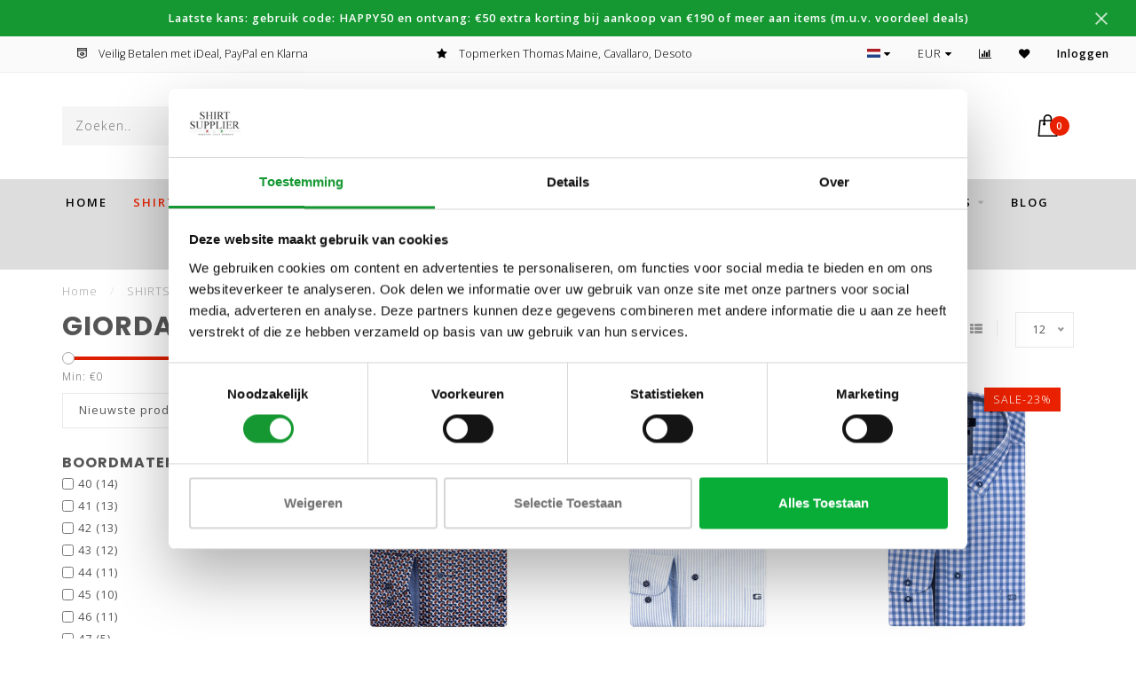

--- FILE ---
content_type: text/html;charset=utf-8
request_url: https://www.shirtsupplier.nl/shirts/lange-mouw/nieuwe-collectie/giordano/
body_size: 28558
content:
<!DOCTYPE html>
<html lang="nl">
  <head>
    
    <!--
        
        Theme Invision | v1.0.5
        Theme designed and created by Dyvelopment - We are true e-commerce heroes!
        
        For custom Lightspeed eCom work like custom design or development,
        please contact us at www.dyvelopment.nl
        
    -->
    
    <meta charset="utf-8"/>
<!-- [START] 'blocks/head.rain' -->
<!--

  (c) 2008-2026 Lightspeed Netherlands B.V.
  http://www.lightspeedhq.com
  Generated: 02-02-2026 @ 03:16:50

-->
<link rel="canonical" href="https://www.shirtsupplier.nl/shirts/lange-mouw/nieuwe-collectie/giordano/"/>
<link rel="next" href="https://www.shirtsupplier.nl/shirts/lange-mouw/nieuwe-collectie/giordano/page2.html"/>
<link rel="alternate" href="https://www.shirtsupplier.nl/index.rss" type="application/rss+xml" title="Nieuwe producten"/>
<meta name="robots" content="noodp,noydir"/>
<meta name="google-site-verification" content="Z7prXhmu7Z6mR0Ubd27U6_TCqbNeznUNbJhaQT1FvrI"/>
<meta name="google-site-verification" content="lm6Eddg03JLiA7R38FSFzvEnR-gWFcdfTKMXuGgyrXc"/>
<meta property="og:url" content="https://www.shirtsupplier.nl/shirts/lange-mouw/nieuwe-collectie/giordano/?source=facebook"/>
<meta property="og:site_name" content="Shirtsupplier.nl"/>
<meta property="og:title" content="Giordano"/>
<meta property="og:description" content="Specialist in Italiaanse overhemden van bekende merken als Giordano, Olymp, R2 Amsterdam, Thomas Maine, John Miller, Ledub, Desoto, Cavallaro, Olymp Signature,"/>
<script src="https://www.googletagmanager.com/gtag/js?id=AW-762427335"></script>
<script>
window.dataLayer = window.dataLayer || [];
    function gtag(){dataLayer.push(arguments);}
    gtag('js', new Date());

    gtag('config', 'AW-762427335',
{'allow_enhanced_conversions':true});
</script>
<script>
(function(){function t(t,e,r){if("cookie"===t){var n=document.cookie.split(";");for(var o=0;o<n.length;o++){var i=n[o].split("=");if(i[0].trim()===e)return i[1]}}else if("localStorage"===t)return localStorage.getItem(e);else if("jsVariable"===t)return window[e];else console.warn("invalid uid source",t)}function e(e,r,n){var o=document.createElement("script");o.async=!0,o.src=r,e.insertBefore(o,n)}function r(r,n,o,i,a){var c,s=!1;try{var u=navigator.userAgent,f=/Version\/([0-9\._]+)(.*Mobile)?.*Safari.*/.exec(u);f&&parseFloat(f[1])>=16.4&&(c=t(o,i,""),s=!0)}catch(t){console.error(t)}var l=window[a]=window[a]||[];l.push({"gtm.start":(new Date).getTime(),event:"gtm.js"});var g=r+"/NEZRMkRYJmVu.js?tg="+n+(s?"&enableCK=true":"")+(c?"&mcookie="+encodeURIComponent(c):""),d=document.getElementsByTagName("script")[0];e(d.parentNode,g,d)}r('https://toekomst.shirtsupplier.nl',"PM69TFGK","cookie","_taggingmk","dataLayer")})();
</script>
<!--[if lt IE 9]>
<script src="https://cdn.webshopapp.com/assets/html5shiv.js?2025-02-20"></script>
<![endif]-->
<!-- [END] 'blocks/head.rain' -->
    <style>

.flex-parent {

    list-style: none;
    margin: 0;
    padding: 0;
  position: absolute;
  bottom: 0;
  width: 100%;

}
      
      .product-block-holder:hover .sizes-container {
      		opacity: 1;
        
      }

      .sizes-container {
      	    position: absolute;
    bottom: 30px;
    z-index: 100;
    opacity: 0;
    transition: opacity 0.5s;
    width: 100%;
      }
      
.flex-parent li {
    display: inline-block;

    
    
  margin: 0px 5px;
}
      .flex-parent li a {
    background: #dddddd;
    display: inline-block;
    color: black;
    padding: 4px 7px;

      }
      
      
      
      .product-block-holder:hover .product-block-quick {
      	margin-top: -25px !important;
      }
      
      @media(max-width: 900px){
      .sizes-container {
      	
        opacity: 1;
        
        bottom: 0;
        
      }
      }

</style>
                                
    <title>Giordano - Shirtsupplier.nl</title>
    
    <meta name="description" content="Specialist in Italiaanse overhemden van bekende merken als Giordano, Olymp, R2 Amsterdam, Thomas Maine, John Miller, Ledub, Desoto, Cavallaro, Olymp Signature," />
    <meta name="keywords" content="Giordano, Italiaanse, overhemden, Giordano, Olymp, R2 Amsterdam, Thomas Maine, John Miller, Ledub, Desoto, Cavallaro, Baileys, online, bestellen, gratis bezorging Regio Amsterdam, Kudelstaart, Aalsmeer, Uithoorn, Mijdrecht, Vinkeveen, Hoofddorp, Heem" />
    
    <meta http-equiv="X-UA-Compatible" content="IE=edge">
    <meta name="viewport" content="width=device-width, initial-scale=1.0, maximum-scale=1.0, user-scalable=0">
    <meta name="apple-mobile-web-app-capable" content="yes">
    <meta name="apple-mobile-web-app-status-bar-style" content="black">

    <link rel="shortcut icon" href="https://cdn.webshopapp.com/shops/218675/themes/168602/assets/favicon.ico?20260201112042" type="image/x-icon" />
    
        <meta name="format-detection" content="telephone=no">
    <meta name="format-detection" content="date=no">
    <meta name="format-detection" content="address=no">
    <meta name="format-detection" content="email=no">
        
    <script src="//ajax.googleapis.com/ajax/libs/jquery/1.12.4/jquery.min.js"></script>
    <script>window.jQuery || document.write('<script src="https://cdn.webshopapp.com/shops/218675/themes/168602/assets/jquery-1-12-4-min.js?20260201113640">\x3C/script>')</script>
    
    <link href="//fonts.googleapis.com/css?family=Open%20Sans:400,300,600" rel="stylesheet">
        <link href="//fonts.googleapis.com/css?family=Poppins:400,300,600,700" rel="stylesheet">
            
    <link rel="stylesheet" href="https://cdn.webshopapp.com/shops/218675/themes/168602/assets/font-awesome-470-min.css?20260201113640" />
    <link rel="stylesheet" href="https://cdn.webshopapp.com/shops/218675/themes/168602/assets/bootstrap-min.css?20260201113640" />
    <link rel="stylesheet" href="https://cdn.webshopapp.com/assets/gui-2-0.css?2025-02-20" />
    <link rel="stylesheet" href="https://cdn.webshopapp.com/assets/gui-responsive-2-0.css?2025-02-20" />
    
            <link rel="stylesheet" href="https://cdn.webshopapp.com/shops/218675/themes/168602/assets/style.css?20260201113640" />
        
    <!-- User defined styles -->
    <link rel="stylesheet" href="https://cdn.webshopapp.com/shops/218675/themes/168602/assets/settings.css?20260201113640" />
    <link rel="stylesheet" href="https://cdn.webshopapp.com/shops/218675/themes/168602/assets/custom.css?20260201113640" />
    
    <script>
      if (!window.console) window.console = {};
      if (!window.console.log) window.console.log = function () { };
      
      var productStorage = {};
      
      var shop = 218675;    
      var staticUrl = 'https://static.webshopapp.com/shops/218675/';
      var currentLang = 'Nederlands';
      var currencySymbol = '€';
      var currencyTitle = 'eur';
      
			var addToCartUrl = 'https://www.shirtsupplier.nl/cart/add/';
			var gotoProductUrl = 'https://www.shirtsupplier.nl/go/product/';
      
      /* Some global vars */
      var domain = 'https://www.shirtsupplier.nl/';
      var url = 'https://www.shirtsupplier.nl/';
      var mainUrl = 'https://www.shirtsupplier.nl/';
      var searchUrl = 'https://www.shirtsupplier.nl/search/';
      var cartUrl = 'https://www.shirtsupplier.nl/cart/';
      var checkoutUrl = 'https://www.shirtsupplier.nl/checkout/';
      var notification = 'Laatste kans: gebruik code: HAPPY50 en ontvang: €50 extra korting bij aankoop van €190 of meer aan items (m.u.v. voordeel deals)';
      var b2b = false;
			var navbar_dimbg = true;
      var freeShippingNotice = true;
			var currencySymbol = '€';
			var currencyCode = 'EUR';
			var formKey = "5473f5209eed580daef9783a38096b81";
			var iOSSupport = 1.000000;
      
      
      /* Quick settings */
      var enableQuickShop = true;
			var sliderTimout = 5000;
			var imageRatio = 'portrait';
			var variantBlocks = true; 
			var hover_shows_second_image = true;
			var imageSize = '325x375x2';
      
      /* Some prefedined translations */
      var tContinueShopping = 'Ga verder met winkelen';
      var tProceedToCheckout = 'Doorgaan naar afrekenen';
      var tViewProduct = 'Bekijk product';
      var tAddtoCart = 'Toevoegen aan winkelwagen';
      var tNoInformationFound = 'Geen informatie gevonden';
      var tView = 'Bekijken';
			var tMoreInfo = 'Meer info';
      var tCheckout = 'Bestellen';
			var tClose = 'Sluiten';
      var tNavigation = 'Navigatie';
      var tInStock = 'Op voorraad';
      var tOutOfStock = 'Niet op voorraad';
      var tFreeShipping = '';
      var tAmountToFreeShipping = '';
      var tBackorder = 'Backorder';
      var tSearch = 'Zoeken';
			var tTax = 'Incl. btw';
			var tExclShipping = 'Excl. <a href="https://www.shirtsupplier.nl/service/shipping-returns/" target="_blank">Verzendkosten</a>';
			var tCustomizeProduct = 'Product aanpassen';
			var tExpired = 'Expired';
			var tDealExpired = 'Actie verlopen';
			var tCompare = 'Vergelijk';
			var tWishlist = 'Verlanglijst';
			var tCart = 'Winkelwagen';
      var dev_mode = 'false';                                                                                         
      
      var amountToFreeShipping = parseFloat(0);
      
            function getServerTime()
      {
        return new Date ("Feb 2, 2026 03:16:50 +0100");
      }
    </script>
    
        
      </head>
  <body class="">
    
    <div class="body-content">
        
    <div class="overlay">
      <i class="fa fa-times"></i>
    </div>
    
    <header>
      <!-- Notifications -->
<div id="notification" class="">
  <a href="https://www.shirtsupplier.nl/new/">Laatste kans: gebruik code: HAPPY50 en ontvang: €50 extra korting bij aankoop van €190 of meer aan items (m.u.v. voordeel deals)</a>  <div class="x x-small" id="close-notification"></div>
</div>

<div id="topbar">
  <div class="container-fluid">
    <div class="row">
      
      <div class="col-md-8">
        
<div class="usps-slider-holder" style="width:100%;">
  <div class="swiper-container usps-header">
    <div class="swiper-wrapper">
      
                <div class="swiper-slide usp-block">
          <i class="fa fa-star" aria-hidden="true"></i> op afspraak bestelling ophalen in Amstelveen
        </div>
              
                <div class="swiper-slide usp-block">
          <i class="fa fa-shirtsinbulk " aria-hidden="true"></i> Veilig Betalen met iDeal, PayPal en Klarna
        </div>
                
                <div class="swiper-slide usp-block">
          <i class="fa fa-star" aria-hidden="true"></i> Topmerken Thomas Maine, Cavallaro, Desoto 
        </div>
              
                <div class="swiper-slide usp-block">
          <i class="fa fa-whatsapp" aria-hidden="true"></i> Topmerken Gant, NZA, Fred Perry
        </div>
              
		</div>
	</div>
</div>

      </div>
      
      <div class="col-md-4 col-xs-12 hidden-sm hidden-xs hidden-xxs" id="topbar-right">
        <ul>
          <li class="langs dropdown-holder">
            <a href="#" data-toggle="dropdown"><span class="flags nl"></span> <i class="fa fa-caret-down"></i></a>
            
            <ul class="currency-langs-holder dropdown-content dropdown-right">
              <li><strong>Select your language</strong></li>
                                
	<li><a lang="nl" title="Nederlands" href="https://www.shirtsupplier.nl/go/category/11024047"><span class="flags nl"></span> Nederlands</a></li>
          	</ul>
            
          </li>
          <li  class="currencies dropdown-holder">
            <a href="#" data-toggle="dropdown"><span class="currency-EUR">EUR</span> <i class="fa fa-caret-down"></i></a>
            
                    <ul class="dropdown-content dropdown-right">
                                        <li><a href="https://www.shirtsupplier.nl/session/currency/eur/"><span class="currency-EUR">EUR</span></a></li>
                                        </ul>

	        </li>
          <li class="compare"><a href="https://www.shirtsupplier.nl/compare/" title="Vergelijk"><i class="fa fa-bar-chart"></i></a></li>
          <li class="wishlist"><a href="https://www.shirtsupplier.nl/account/wishlist/" title="Mijn verlanglijst"><i class="fa fa-heart"></i></a></li>
          <li class="account">
            <a href="https://www.shirtsupplier.nl/account/">
              Inloggen            </a>
          </li>
                  </ul>
        
      </div>
      
    </div>
  </div>
</div>

<!-- Topbar -->
<!-- End topbar -->

<div id="header-holder">
<div class="container" id="header">
  <div class="row">
    
    <div id="header-left" class="col-sm-4 col-xs-3">
      <!--<a href=""><i class="fa fa-user"></i></a>
      <a href=""><i class="fa fa-heart"></i></a>
      <a href=""><i class="fa fa-exchange"></i></a> -->
      
      <div id="mobilenav" class="visible-xxs visible-xs visible-sm">
                <div class="nav-icon">
          <div class="bar1"></div>
        	<div class="bar2"></div>
        	<div class="bar3"></div>
        </div>
      </div>
      
      <div id="scrollnav" class="scrollnav">
                <div class="nav-icon">
          <div class="bar1"></div>
        	<div class="bar2"></div>
        	<div class="bar3"></div>
        </div>
      </div>
      
      <span id="mobilesearch" class="visible-xxs visible-xs visible-sm">
        <a href="https://www.shirtsupplier.nl/"><i class="fa fa-search" aria-hidden="true"></i></a>
      </span>
      
      <div class="search hidden-sm hidden-xs hidden-xxs">
        <form action="https://www.shirtsupplier.nl/search/" class="searchform" method="get">
          <div class="search-holder">
            <input type="text" class="searchbox" name="q" placeholder="Zoeken.." autocomplete="off">
          	<!-- d -->
            
            <i class="fa fa-search" aria-hidden="true"></i><i class="fa fa-times clearsearch" aria-hidden="true"></i>
          </div>
          
          
        </form>
          
          <div class="searchcontent hidden-xs hidden-xxs">
            <div class="searchresults"></div>
            <div class="more"><a href="#" class="search-viewall">Bekijk alle resultaten <span>(0)</span></a></div>
            <div class="noresults">Geen producten gevonden</div>
          </div>
      </div>
    </div>
    
    <div class="col-sm-4 col-xs-6" id="logo">
            	<a href="https://www.shirtsupplier.nl/"><img class="" src="https://cdn.webshopapp.com/shops/218675/themes/168602/assets/logo.png?20260201112042" alt="Shirtsupplier.nl"></a>
            
    </div>
    
        
        
    <!--<div class="col-md-5 col-sm-7 hidden-xs hidden-xxs" id="hallmark">
            <img src="https://cdn.webshopapp.com/shops/218675/themes/168602/assets/hallmark.png?20260201112042" alt="">
          </div> -->
    
    <div class="header-right col-sm-4 col-xs-3">
      
      <div id="hallmark" class="hidden-sm hidden-xs hidden-xxs">
                      <a href="https://www.keurmerk.info/nl/consumenten/webwinkel/?key=5634" target="_blank">
                  <img src="https://cdn.webshopapp.com/shops/218675/themes/168602/assets/hallmark.png?20260201112042" alt="" id="header-hallmark">
                </a>
                    </div>
      
      
      <!--<div class="cart-header-container">-->
      <div class="cartheader">
        
        <!--<a href="">
          <i class="fa fa-heart-o"></i>
        </a> -->
        
        <div class="cart-container cart maincart">
        
        <a href="https://www.shirtsupplier.nl/cart/">
        <div class="cart-icon">
                    <img src="https://cdn.webshopapp.com/shops/218675/themes/168602/assets/shopping-bag.svg?20260201113640" class="shopping-bag"><span id="qty" class="highlight-bg cart-total-qty">0</span>
        </div>
        
        <!-- <div id="cart-total">
          €0,00
        </div> -->
        </a>
        
        <div class="cart-content-holder hidden-sm hidden-xs hidden-xxs">
          <div class="cart-content">
            <h4>Winkelwagen</h4>
            
                          <p class="noproducts">U heeft geen artikelen in uw winkelwagen</p>
                      </div>
          
        </div>
        </div>
      </div>
      <!--</div>-->
      
      
    </div>
  </div>
</div>
</div>

<div class="cf"></div>
  

<div class=" borders  hidden-xxs hidden-xs hidden-sm" id="navbar">
  <div class="container boxed-subnav">
    <div class="row">
      <div class="col-md-12">
        <nav>
          <ul class="megamenu">
        <li class="hidden-sm hidden-xs hidden-xxs"><a href="https://www.shirtsupplier.nl/">Home</a></li>
  
                <li class="active">
          <a href="https://www.shirtsupplier.nl/shirts/" class="dropdown">SHIRTS</a>

          
                    <ul class="sub1 megamenu">
            <li>
              <div class="container">
              <div class="row">
              
                            
                                                <div class="col-md-10 maxheight">
                                          
              <div class="row">
                            <div class="col-md-12">
                <span class="categories-title">Categorieën</span>
              </div>
                                            <div class="col-md-3 sub-holder">
                  <h4><a href="https://www.shirtsupplier.nl/shirts/lange-mouw/">LANGE MOUW</a></h4>
                  
                                      <ul class="sub2">
                                            <li>
                        <a href="https://www.shirtsupplier.nl/shirts/lange-mouw/nieuwe-collectie/">NIEUWE COLLECTIE</a>
                        
                                                  <ul class="sub3">
                                                        <li>
                              <a href="https://www.shirtsupplier.nl/shirts/lange-mouw/nieuwe-collectie/gant/">Gant</a>
                            </li>
                                                        <li>
                              <a href="https://www.shirtsupplier.nl/shirts/lange-mouw/nieuwe-collectie/gant-lange-mouw-overhemden-grote-maten-3xl4xl5xl/">Gant lange mouw overhemden grote maten 3XL,4XL,5XL</a>
                            </li>
                                                        <li>
                              <a href="https://www.shirtsupplier.nl/shirts/lange-mouw/nieuwe-collectie/desoto-luxury/">Desoto Luxury</a>
                            </li>
                                                        <li>
                              <a href="https://www.shirtsupplier.nl/shirts/lange-mouw/nieuwe-collectie/john-miller/">John Miller</a>
                            </li>
                                                        <li>
                              <a href="https://www.shirtsupplier.nl/shirts/lange-mouw/nieuwe-collectie/desoto/">Desoto</a>
                            </li>
                                                        <li>
                              <a href="https://www.shirtsupplier.nl/shirts/lange-mouw/nieuwe-collectie/cavallaro/">Cavallaro</a>
                            </li>
                                                        <li>
                              <a href="https://www.shirtsupplier.nl/shirts/lange-mouw/nieuwe-collectie/giordano/">Giordano</a>
                            </li>
                                                        <li>
                              <a href="https://www.shirtsupplier.nl/shirts/lange-mouw/nieuwe-collectie/ledub/">Ledûb</a>
                            </li>
                                                        <li>
                              <a href="https://www.shirtsupplier.nl/shirts/lange-mouw/nieuwe-collectie/olymp/">Olymp</a>
                            </li>
                                                        <li>
                              <a href="https://www.shirtsupplier.nl/shirts/lange-mouw/nieuwe-collectie/fynch-hatton-regular-fit/">Fynch Hatton Regular Fit</a>
                            </li>
                                                        <li>
                              <a href="https://www.shirtsupplier.nl/shirts/lange-mouw/nieuwe-collectie/profuomo-slim-fit-japanese-knitted/">Profuomo slim fit japanese knitted</a>
                            </li>
                                                      </ul>
                                              </li>
                                            <li>
                        <a href="https://www.shirtsupplier.nl/shirts/lange-mouw/strijkvrij/">STRIJKVRIJ</a>
                        
                                              </li>
                                            <li>
                        <a href="https://www.shirtsupplier.nl/shirts/lange-mouw/grote-maten/">GROTE MATEN</a>
                        
                                              </li>
                                          </ul>
                                  </div>
                
                                              <div class="col-md-3 sub-holder">
                  <h4><a href="https://www.shirtsupplier.nl/shirts/extra-lange-mouw/">EXTRA LANGE MOUW</a></h4>
                  
                                      <ul class="sub2">
                                            <li>
                        <a href="https://www.shirtsupplier.nl/shirts/extra-lange-mouw/nieuwe-collectie/">NIEUWE COLLECTIE</a>
                        
                                                  <ul class="sub3">
                                                        <li>
                              <a href="https://www.shirtsupplier.nl/shirts/extra-lange-mouw/nieuwe-collectie/olymp/">Olymp</a>
                            </li>
                                                        <li>
                              <a href="https://www.shirtsupplier.nl/shirts/extra-lange-mouw/nieuwe-collectie/r2-amsterdam/">R2 Amsterdam</a>
                            </li>
                                                      </ul>
                                              </li>
                                            <li>
                        <a href="https://www.shirtsupplier.nl/shirts/extra-lange-mouw/strijkvrij/">STRIJKVRIJ</a>
                        
                                              </li>
                                            <li>
                        <a href="https://www.shirtsupplier.nl/shirts/extra-lange-mouw/grote-maten/">GROTE MATEN</a>
                        
                                              </li>
                                          </ul>
                                  </div>
                
                                              <div class="col-md-3 sub-holder">
                  <h4><a href="https://www.shirtsupplier.nl/shirts/korte-mouw/">KORTE MOUW</a></h4>
                  
                                      <ul class="sub2">
                                            <li>
                        <a href="https://www.shirtsupplier.nl/shirts/korte-mouw/nieuwe-collectie/">NIEUWE COLLECTIE</a>
                        
                                                  <ul class="sub3">
                                                        <li>
                              <a href="https://www.shirtsupplier.nl/shirts/korte-mouw/nieuwe-collectie/gant-overhemden-met-korte-mouw/">Gant overhemden met korte mouw </a>
                            </li>
                                                        <li>
                              <a href="https://www.shirtsupplier.nl/shirts/korte-mouw/nieuwe-collectie/desoto/">Desoto</a>
                            </li>
                                                        <li>
                              <a href="https://www.shirtsupplier.nl/shirts/korte-mouw/nieuwe-collectie/gant-overhemden-korte-mouw-grote-maten-3xl-4xl/">Gant overhemden korte mouw grote maten 3XL &amp; 4XL</a>
                            </li>
                                                        <li>
                              <a href="https://www.shirtsupplier.nl/shirts/korte-mouw/nieuwe-collectie/giordano-regular-fit/">Giordano Regular Fit</a>
                            </li>
                                                        <li>
                              <a href="https://www.shirtsupplier.nl/shirts/korte-mouw/nieuwe-collectie/olymp/">Olymp</a>
                            </li>
                                                      </ul>
                                              </li>
                                            <li>
                        <a href="https://www.shirtsupplier.nl/shirts/korte-mouw/strijkvrij/">STRIJKVRIJ</a>
                        
                                              </li>
                                            <li>
                        <a href="https://www.shirtsupplier.nl/shirts/korte-mouw/grote-maten/">GROTE MATEN</a>
                        
                                              </li>
                                          </ul>
                                  </div>
                
                                              <div class="col-md-3 sub-holder">
                  <h4><a href="https://www.shirtsupplier.nl/shirts/limited-edition-cavallaro-overshirts/">Limited Edition Cavallaro Overshirts</a></h4>
                  
                                  </div>
                
                                  <div class="cf"></div>
                                            </div>
              </div>
              
                              <div class="col-md-2 hidden-sm hidden-xs hidden-xxs">
                  <span class="brands-title">Onze merken</span>
                  <ul class="brands">
                                                            <li><a href="https://www.shirtsupplier.nl/shirts/?brand=3086822">Cavallaro</a></li>
                                                            <li><a href="https://www.shirtsupplier.nl/shirts/?brand=3087332">Desoto</a></li>
                                                            <li><a href="https://www.shirtsupplier.nl/shirts/?brand=4451869">Fred Perry</a></li>
                                                            <li><a href="https://www.shirtsupplier.nl/shirts/?brand=4157112">Gant</a></li>
                                                            <li><a href="https://www.shirtsupplier.nl/shirts/?brand=3677688">John Miller</a></li>
                                                            <li><a href="https://www.shirtsupplier.nl/shirts/?brand=4191026">Lacoste</a></li>
                                                            <li><a href="https://www.shirtsupplier.nl/shirts/?brand=4451870">New Zealand Auckland</a></li>
                                                            <li><a href="https://www.shirtsupplier.nl/shirts/?brand=3094901">Olymp</a></li>
                                                            <li><a href="https://www.shirtsupplier.nl/shirts/?brand=4769991">Profuomo</a></li>
                                                            <li><a href="https://www.shirtsupplier.nl/shirts/?brand=3094895">Thomas Maine</a></li>
                                      </ul>
                </div>
                            
                            
              </div>
                  </div>
            </li>
          </ul>
                    

        </li>
                <li>
          <a href="https://www.shirtsupplier.nl/truien/" class="dropdown">Truien</a>

          
                    <ul class="sub1 megamenu">
            <li>
              <div class="container">
              <div class="row">
              
                            
                                                <div class="col-md-10 maxheight">
                                          
              <div class="row">
                            <div class="col-md-12">
                <span class="categories-title">Categorieën</span>
              </div>
                                            <div class="col-md-3 sub-holder">
                  <h4><a href="https://www.shirtsupplier.nl/truien/merken-truien/">Merken truien</a></h4>
                  
                                      <ul class="sub2">
                                            <li>
                        <a href="https://www.shirtsupplier.nl/truien/merken-truien/thomas-maine-truien/">Thomas Maine truien</a>
                        
                                              </li>
                                            <li>
                        <a href="https://www.shirtsupplier.nl/truien/merken-truien/gant-truien/">Gant truien</a>
                        
                                              </li>
                                            <li>
                        <a href="https://www.shirtsupplier.nl/truien/merken-truien/cavallaro-truien/">Cavallaro truien</a>
                        
                                              </li>
                                            <li>
                        <a href="https://www.shirtsupplier.nl/truien/merken-truien/gant-truien-grote-maten-3xl4xl5xl/">Gant truien grote maten 3XL,4XL,5XL</a>
                        
                                              </li>
                                            <li>
                        <a href="https://www.shirtsupplier.nl/truien/merken-truien/profuomo-truien/">Profuomo truien</a>
                        
                                              </li>
                                            <li>
                        <a href="https://www.shirtsupplier.nl/truien/merken-truien/new-zealand-auckland-half-zip-truien-met-knopen/">New Zealand Auckland half zip truien met knopen</a>
                        
                                              </li>
                                            <li>
                        <a href="https://www.shirtsupplier.nl/truien/merken-truien/populairste-truien/">Populairste truien </a>
                        
                                              </li>
                                            <li>
                        <a href="https://www.shirtsupplier.nl/truien/merken-truien/populairste-vesten/">Populairste vesten</a>
                        
                                              </li>
                                            <li>
                        <a href="https://www.shirtsupplier.nl/truien/merken-truien/limited-edition-cavallaro-merino-wol-truien/">Limited Edition Cavallaro merino wol truien</a>
                        
                                              </li>
                                            <li>
                        <a href="https://www.shirtsupplier.nl/truien/merken-truien/limited-edition-thomas-maine-profuomo-merino-wol-t/">Limited Edition Thomas Maine &amp; Profuomo merino wol truien</a>
                        
                                              </li>
                                            <li>
                        <a href="https://www.shirtsupplier.nl/truien/merken-truien/gant-sweaters-grote-maten-3xl4xl5xl/">Gant sweaters grote maten 3XL,4XL,5XL</a>
                        
                                              </li>
                                            <li>
                        <a href="https://www.shirtsupplier.nl/truien/merken-truien/slim-fit-italiaanse-cavallaro-merino-wol-truien/">Slim fit Italiaanse Cavallaro merino wol truien </a>
                        
                                              </li>
                                            <li>
                        <a href="https://www.shirtsupplier.nl/truien/merken-truien/new-zealand-auckland-half-zip-truien-met-ritsje-ru/">New Zealand Auckland half zip truien met ritsje &amp; ruime pasvorm</a>
                        
                                              </li>
                                          </ul>
                                  </div>
                
                                              <div class="col-md-3 sub-holder">
                  <h4><a href="https://www.shirtsupplier.nl/truien/modellen-truien/">Modellen truien</a></h4>
                  
                                      <ul class="sub2">
                                            <li>
                        <a href="https://www.shirtsupplier.nl/truien/modellen-truien/v-hals-truien/">V-hals truien</a>
                        
                                              </li>
                                            <li>
                        <a href="https://www.shirtsupplier.nl/truien/modellen-truien/ronde-hals-truien/">Ronde hals truien</a>
                        
                                              </li>
                                            <li>
                        <a href="https://www.shirtsupplier.nl/truien/modellen-truien/coltruien/">Coltruien</a>
                        
                                              </li>
                                            <li>
                        <a href="https://www.shirtsupplier.nl/truien/modellen-truien/zipper-truien/">Zipper truien</a>
                        
                                              </li>
                                            <li>
                        <a href="https://www.shirtsupplier.nl/truien/modellen-truien/turtle-truien/">Turtle truien</a>
                        
                                              </li>
                                          </ul>
                                  </div>
                
                                              <div class="col-md-3 sub-holder">
                  <h4><a href="https://www.shirtsupplier.nl/truien/kwaliteit-truien/">Kwaliteit truien</a></h4>
                  
                                      <ul class="sub2">
                                            <li>
                        <a href="https://www.shirtsupplier.nl/truien/kwaliteit-truien/merino-wol-truien/">Merino wol truien</a>
                        
                                              </li>
                                            <li>
                        <a href="https://www.shirtsupplier.nl/truien/kwaliteit-truien/lamswol-truien/">Lamswol truien</a>
                        
                                              </li>
                                            <li>
                        <a href="https://www.shirtsupplier.nl/truien/kwaliteit-truien/superfine-lamswol/">Superfine lamswol</a>
                        
                                              </li>
                                            <li>
                        <a href="https://www.shirtsupplier.nl/truien/kwaliteit-truien/56-procent-katoen-26-procent-polyacryl-18-procent/">56 procent katoen, 26 procent polyacryl, 18 procent polyester</a>
                        
                                              </li>
                                            <li>
                        <a href="https://www.shirtsupplier.nl/truien/kwaliteit-truien/katoenen-truien/">Katoenen truien</a>
                        
                                              </li>
                                          </ul>
                                  </div>
                
                                              <div class="col-md-3 sub-holder">
                  <h4><a href="https://www.shirtsupplier.nl/truien/beste-verkochte-truien-bij-shirtsuppliernl/">Beste verkochte truien bij Shirtsupplier.nl</a></h4>
                  
                                      <ul class="sub2">
                                            <li>
                        <a href="https://www.shirtsupplier.nl/truien/beste-verkochte-truien-bij-shirtsuppliernl/best-verkochte-gant-truien-in-de-modellen-half-zip/">Best verkochte Gant truien in de modellen half zip en ronde hals </a>
                        
                                              </li>
                                            <li>
                        <a href="https://www.shirtsupplier.nl/truien/beste-verkochte-truien-bij-shirtsuppliernl/best-verkochte-thomas-maine-truien-in-de-modellen/">Best verkochte Thomas Maine truien in de modellen half zip, ronde hals, v-hals, coltrui, turtle</a>
                        
                                              </li>
                                            <li>
                        <a href="https://www.shirtsupplier.nl/truien/beste-verkochte-truien-bij-shirtsuppliernl/best-verkochte-cavallaro-truien-in-model-half-zip/">Best verkochte Cavallaro truien in model half zip merino wol</a>
                        
                                              </li>
                                            <li>
                        <a href="https://www.shirtsupplier.nl/truien/beste-verkochte-truien-bij-shirtsuppliernl/best-verkochte-profuomo-truien-in-de-modellen-half/">Best verkochte Profuomo truien in de modellen half zip &amp; one piece polo lange mouw</a>
                        
                                              </li>
                                            <li>
                        <a href="https://www.shirtsupplier.nl/truien/beste-verkochte-truien-bij-shirtsuppliernl/best-verkochte-new-zealand-auckland-truien-in-het/">Best verkochte New Zealand Auckland truien in het model half zip</a>
                        
                                              </li>
                                          </ul>
                                  </div>
                
                                  <div class="cf"></div>
                                            </div>
              </div>
              
                              <div class="col-md-2 hidden-sm hidden-xs hidden-xxs">
                  <span class="brands-title">Onze merken</span>
                  <ul class="brands">
                                                            <li><a href="https://www.shirtsupplier.nl/truien/?brand=3086822">Cavallaro</a></li>
                                                            <li><a href="https://www.shirtsupplier.nl/truien/?brand=3087332">Desoto</a></li>
                                                            <li><a href="https://www.shirtsupplier.nl/truien/?brand=4451869">Fred Perry</a></li>
                                                            <li><a href="https://www.shirtsupplier.nl/truien/?brand=4157112">Gant</a></li>
                                                            <li><a href="https://www.shirtsupplier.nl/truien/?brand=3677688">John Miller</a></li>
                                                            <li><a href="https://www.shirtsupplier.nl/truien/?brand=4191026">Lacoste</a></li>
                                                            <li><a href="https://www.shirtsupplier.nl/truien/?brand=4451870">New Zealand Auckland</a></li>
                                                            <li><a href="https://www.shirtsupplier.nl/truien/?brand=3094901">Olymp</a></li>
                                                            <li><a href="https://www.shirtsupplier.nl/truien/?brand=4769991">Profuomo</a></li>
                                                            <li><a href="https://www.shirtsupplier.nl/truien/?brand=3094895">Thomas Maine</a></li>
                                      </ul>
                </div>
                            
                            
              </div>
                  </div>
            </li>
          </ul>
                    

        </li>
                <li>
          <a href="https://www.shirtsupplier.nl/polos/" class="dropdown">POLO&#039;S</a>

          
                    <ul class="sub1 megamenu">
            <li>
              <div class="container">
              <div class="row">
              
                            
                                                <div class="col-md-10 maxheight">
                                          
              <div class="row">
                            <div class="col-md-12">
                <span class="categories-title">Categorieën</span>
              </div>
                                            <div class="col-md-3 sub-holder">
                  <h4><a href="https://www.shirtsupplier.nl/polos/korte-mouw/">KORTE MOUW</a></h4>
                  
                                      <ul class="sub2">
                                            <li>
                        <a href="https://www.shirtsupplier.nl/polos/korte-mouw/polos-in-kleine-maten-en-slanke-pasvorm/">Polo´s in kleine maten en slanke pasvorm</a>
                        
                                              </li>
                                            <li>
                        <a href="https://www.shirtsupplier.nl/polos/korte-mouw/polos-in-grote-maten-en-ruime-pasvorm/">Polo´s in grote maten en ruime pasvorm</a>
                        
                                              </li>
                                            <li>
                        <a href="https://www.shirtsupplier.nl/polos/korte-mouw/nieuwe-collectie/">NIEUWE COLLECTIE</a>
                        
                                                  <ul class="sub3">
                                                        <li>
                              <a href="https://www.shirtsupplier.nl/polos/korte-mouw/nieuwe-collectie/cavallaro/">Cavallaro</a>
                            </li>
                                                        <li>
                              <a href="https://www.shirtsupplier.nl/polos/korte-mouw/nieuwe-collectie/gant/">Gant</a>
                            </li>
                                                        <li>
                              <a href="https://www.shirtsupplier.nl/polos/korte-mouw/nieuwe-collectie/gant-polos-grote-maten-3xl4xl5xl/">Gant polo´s grote maten 3XL,4XL,5XL</a>
                            </li>
                                                        <li>
                              <a href="https://www.shirtsupplier.nl/polos/korte-mouw/nieuwe-collectie/new-zealand-auckland/">New Zealand Auckland </a>
                            </li>
                                                        <li>
                              <a href="https://www.shirtsupplier.nl/polos/korte-mouw/nieuwe-collectie/lacoste-slim-fit-polos/">Lacoste slim fit polo&#039;s</a>
                            </li>
                                                        <li>
                              <a href="https://www.shirtsupplier.nl/polos/korte-mouw/nieuwe-collectie/lacoste-polos-model-paris-pasvorm-regular-fit/">Lacoste polo&#039;s model Paris pasvorm regular fit </a>
                            </li>
                                                        <li>
                              <a href="https://www.shirtsupplier.nl/polos/korte-mouw/nieuwe-collectie/lacoste/">Lacoste</a>
                            </li>
                                                        <li>
                              <a href="https://www.shirtsupplier.nl/polos/korte-mouw/nieuwe-collectie/desoto/">Desoto</a>
                            </li>
                                                        <li>
                              <a href="https://www.shirtsupplier.nl/polos/korte-mouw/nieuwe-collectie/grote-maten/">GROTE MATEN</a>
                            </li>
                                                        <li>
                              <a href="https://www.shirtsupplier.nl/polos/korte-mouw/nieuwe-collectie/fred-perry-polo/">Fred Perry polo</a>
                            </li>
                                                        <li>
                              <a href="https://www.shirtsupplier.nl/polos/korte-mouw/nieuwe-collectie/fynch-hatton/">Fynch Hatton</a>
                            </li>
                                                        <li>
                              <a href="https://www.shirtsupplier.nl/polos/korte-mouw/nieuwe-collectie/profuomo/">Profuomo</a>
                            </li>
                                                        <li>
                              <a href="https://www.shirtsupplier.nl/polos/korte-mouw/nieuwe-collectie/limited-edition-cavallaro-polos-oa-organisch-katoe/">Limited Edition Cavallaro polo´s o.a. organisch katoen</a>
                            </li>
                                                      </ul>
                                              </li>
                                            <li>
                        <a href="https://www.shirtsupplier.nl/polos/korte-mouw/polo-met-borstzak/">Polo met borstzak</a>
                        
                                              </li>
                                          </ul>
                                  </div>
                
                                              <div class="col-md-3 sub-holder">
                  <h4><a href="https://www.shirtsupplier.nl/polos/lange-mouw/">LANGE MOUW</a></h4>
                  
                                      <ul class="sub2">
                                            <li>
                        <a href="https://www.shirtsupplier.nl/polos/lange-mouw/nieuwe-collectie/">NIEUWE COLLECTIE</a>
                        
                                                  <ul class="sub3">
                                                        <li>
                              <a href="https://www.shirtsupplier.nl/polos/lange-mouw/nieuwe-collectie/gant/">Gant</a>
                            </li>
                                                        <li>
                              <a href="https://www.shirtsupplier.nl/polos/lange-mouw/nieuwe-collectie/lacoste/">Lacoste</a>
                            </li>
                                                        <li>
                              <a href="https://www.shirtsupplier.nl/polos/lange-mouw/nieuwe-collectie/gant-lange-mouw-polos-grote-maten-3xl4xl5xl/">Gant lange mouw polo´s grote maten 3XL,4XL,5XL</a>
                            </li>
                                                        <li>
                              <a href="https://www.shirtsupplier.nl/polos/lange-mouw/nieuwe-collectie/nza-polos-lange-mouw/">NZA polo´s lange mouw</a>
                            </li>
                                                        <li>
                              <a href="https://www.shirtsupplier.nl/polos/lange-mouw/nieuwe-collectie/desoto/">Desoto</a>
                            </li>
                                                        <li>
                              <a href="https://www.shirtsupplier.nl/polos/lange-mouw/nieuwe-collectie/john-miller-slim-fit-hyperstretch/">John Miller slim fit hyperstretch</a>
                            </li>
                                                        <li>
                              <a href="https://www.shirtsupplier.nl/polos/lange-mouw/nieuwe-collectie/fred-perry/">Fred Perry</a>
                            </li>
                                                        <li>
                              <a href="https://www.shirtsupplier.nl/polos/lange-mouw/nieuwe-collectie/grote-maten/">GROTE MATEN</a>
                            </li>
                                                        <li>
                              <a href="https://www.shirtsupplier.nl/polos/lange-mouw/nieuwe-collectie/cavallaro/">Cavallaro</a>
                            </li>
                                                        <li>
                              <a href="https://www.shirtsupplier.nl/polos/lange-mouw/nieuwe-collectie/populairste-polos-lange-mouw/">Populairste polo´s lange mouw</a>
                            </li>
                                                        <li>
                              <a href="https://www.shirtsupplier.nl/polos/lange-mouw/nieuwe-collectie/thomas-maine/">Thomas Maine</a>
                            </li>
                                                        <li>
                              <a href="https://www.shirtsupplier.nl/polos/lange-mouw/nieuwe-collectie/profuomo/">Profuomo</a>
                            </li>
                                                      </ul>
                                              </li>
                                          </ul>
                                  </div>
                
                                              <div class="col-md-3 sub-holder">
                  <h4><a href="https://www.shirtsupplier.nl/polos/kleuren/">KLEUREN</a></h4>
                  
                                      <ul class="sub2">
                                            <li>
                        <a href="https://www.shirtsupplier.nl/polos/kleuren/donkerblauw/">donkerblauw</a>
                        
                                              </li>
                                            <li>
                        <a href="https://www.shirtsupplier.nl/polos/kleuren/kobaltblauw/">kobaltblauw</a>
                        
                                              </li>
                                            <li>
                        <a href="https://www.shirtsupplier.nl/polos/kleuren/jeansblauw/">jeansblauw</a>
                        
                                              </li>
                                            <li>
                        <a href="https://www.shirtsupplier.nl/polos/kleuren/lichtblauw/">lichtblauw</a>
                        
                                              </li>
                                            <li>
                        <a href="https://www.shirtsupplier.nl/polos/kleuren/aqua-blauw/">aqua blauw</a>
                        
                                              </li>
                                            <li>
                        <a href="https://www.shirtsupplier.nl/polos/kleuren/zwart/">zwart</a>
                        
                                              </li>
                                            <li>
                        <a href="https://www.shirtsupplier.nl/polos/kleuren/grijs/">grijs</a>
                        
                                              </li>
                                            <li>
                        <a href="https://www.shirtsupplier.nl/polos/kleuren/wit/">wit</a>
                        
                                              </li>
                                            <li>
                        <a href="https://www.shirtsupplier.nl/polos/kleuren/rood/">rood</a>
                        
                                              </li>
                                            <li>
                        <a href="https://www.shirtsupplier.nl/polos/kleuren/groen/">groen</a>
                        
                                              </li>
                                            <li>
                        <a href="https://www.shirtsupplier.nl/polos/kleuren/paars/">paars</a>
                        
                                              </li>
                                            <li>
                        <a href="https://www.shirtsupplier.nl/polos/kleuren/roze/">roze</a>
                        
                                              </li>
                                            <li>
                        <a href="https://www.shirtsupplier.nl/polos/kleuren/bruin/">bruin</a>
                        
                                              </li>
                                            <li>
                        <a href="https://www.shirtsupplier.nl/polos/kleuren/oranje/">oranje</a>
                        
                                              </li>
                                            <li>
                        <a href="https://www.shirtsupplier.nl/polos/kleuren/geel/">geel</a>
                        
                                              </li>
                                            <li>
                        <a href="https://www.shirtsupplier.nl/polos/kleuren/multicolour/">multicolour</a>
                        
                                              </li>
                                          </ul>
                                  </div>
                
                                              <div class="col-md-3 sub-holder">
                  <h4><a href="https://www.shirtsupplier.nl/polos/sale/">SALE</a></h4>
                  
                                      <ul class="sub2">
                                            <li>
                        <a href="https://www.shirtsupplier.nl/polos/sale/gant-polos/">Gant polo&#039;s</a>
                        
                                              </li>
                                            <li>
                        <a href="https://www.shirtsupplier.nl/polos/sale/new-zealand-auckland-polos/">New Zealand Auckland polo&#039;s</a>
                        
                                              </li>
                                            <li>
                        <a href="https://www.shirtsupplier.nl/polos/sale/lacoste-polos/">Lacoste polo&#039;s</a>
                        
                                              </li>
                                            <li>
                        <a href="https://www.shirtsupplier.nl/polos/sale/cavallaro-polos/">Cavallaro polo&#039;s</a>
                        
                                              </li>
                                            <li>
                        <a href="https://www.shirtsupplier.nl/polos/sale/fred-perry-polos/">Fred Perry polo&#039;s</a>
                        
                                              </li>
                                            <li>
                        <a href="https://www.shirtsupplier.nl/polos/sale/gant-polos-100-katoen-oude-pasvorm-2201/">Gant polo´s 100% katoen oude pasvorm 2201</a>
                        
                                              </li>
                                            <li>
                        <a href="https://www.shirtsupplier.nl/polos/sale/gant-polos-katoen-stretch-oude-pasvorm/">Gant polo´s katoen stretch oude pasvorm</a>
                        
                                              </li>
                                            <li>
                        <a href="https://www.shirtsupplier.nl/polos/sale/gant-polos-oude-pasvorm-grote-maten-3xl-4xl-5xl/">Gant polo´s oude pasvorm grote maten 3XL, 4XL, 5XL</a>
                        
                                              </li>
                                            <li>
                        <a href="https://www.shirtsupplier.nl/polos/sale/gant-polos-oude-pasvorm-kwaliteiten-print-en-strep/">Gant polo´s oude pasvorm kwaliteiten print en strepen</a>
                        
                                              </li>
                                            <li>
                        <a href="https://www.shirtsupplier.nl/polos/sale/gant-polos-gewassen-kwaliteit-geschikt-tot-182-cm/">Gant polo´s gewassen kwaliteit geschikt tot 1.82 cm</a>
                        
                                              </li>
                                            <li>
                        <a href="https://www.shirtsupplier.nl/polos/sale/desoto-polos/">Desoto polo&#039;s</a>
                        
                                              </li>
                                            <li>
                        <a href="https://www.shirtsupplier.nl/polos/sale/gant-polos-oxford-structuur/">Gant polo´s oxford structuur</a>
                        
                                              </li>
                                            <li>
                        <a href="https://www.shirtsupplier.nl/polos/sale/basis-fred-perry-polos/">Basis Fred Perry polo´s </a>
                        
                                              </li>
                                            <li>
                        <a href="https://www.shirtsupplier.nl/polos/sale/profuomo-polos-korte-mouw-lange-mouw/">Profuomo polo´s korte mouw &amp; lange mouw</a>
                        
                                              </li>
                                          </ul>
                                  </div>
                
                                  <div class="cf"></div>
                                              <div class="col-md-3 sub-holder">
                  <h4><a href="https://www.shirtsupplier.nl/polos/vaderdag-polo-cadeau-tip/">Vaderdag Polo Cadeau Tip</a></h4>
                  
                                  </div>
                
                                            </div>
              </div>
              
                              <div class="col-md-2 hidden-sm hidden-xs hidden-xxs">
                  <span class="brands-title">Onze merken</span>
                  <ul class="brands">
                                                            <li><a href="https://www.shirtsupplier.nl/polos/?brand=3086822">Cavallaro</a></li>
                                                            <li><a href="https://www.shirtsupplier.nl/polos/?brand=3087332">Desoto</a></li>
                                                            <li><a href="https://www.shirtsupplier.nl/polos/?brand=4451869">Fred Perry</a></li>
                                                            <li><a href="https://www.shirtsupplier.nl/polos/?brand=4157112">Gant</a></li>
                                                            <li><a href="https://www.shirtsupplier.nl/polos/?brand=3677688">John Miller</a></li>
                                                            <li><a href="https://www.shirtsupplier.nl/polos/?brand=4191026">Lacoste</a></li>
                                                            <li><a href="https://www.shirtsupplier.nl/polos/?brand=4451870">New Zealand Auckland</a></li>
                                                            <li><a href="https://www.shirtsupplier.nl/polos/?brand=3094901">Olymp</a></li>
                                                            <li><a href="https://www.shirtsupplier.nl/polos/?brand=4769991">Profuomo</a></li>
                                                            <li><a href="https://www.shirtsupplier.nl/polos/?brand=3094895">Thomas Maine</a></li>
                                      </ul>
                </div>
                            
                            
              </div>
                  </div>
            </li>
          </ul>
                    

        </li>
                <li>
          <a href="https://www.shirtsupplier.nl/suppliers/" class="dropdown">SUPPLIERS</a>

          
                    <ul class="sub1 megamenu">
            <li>
              <div class="container">
              <div class="row">
              
                            
                                                <div class="col-md-10 maxheight">
                                          
              <div class="row">
                            <div class="col-md-12">
                <span class="categories-title">Categorieën</span>
              </div>
                                            <div class="col-md-3 sub-holder">
                  <h4><a href="https://www.shirtsupplier.nl/suppliers/gant/">GANT</a></h4>
                  
                                  </div>
                
                                              <div class="col-md-3 sub-holder">
                  <h4><a href="https://www.shirtsupplier.nl/suppliers/cavallaro/">Cavallaro</a></h4>
                  
                                  </div>
                
                                              <div class="col-md-3 sub-holder">
                  <h4><a href="https://www.shirtsupplier.nl/suppliers/profuomo/">Profuomo</a></h4>
                  
                                  </div>
                
                                              <div class="col-md-3 sub-holder">
                  <h4><a href="https://www.shirtsupplier.nl/suppliers/desoto-luxury/">Desoto Luxury</a></h4>
                  
                                  </div>
                
                                  <div class="cf"></div>
                                              <div class="col-md-3 sub-holder">
                  <h4><a href="https://www.shirtsupplier.nl/suppliers/lacoste/">Lacoste</a></h4>
                  
                                  </div>
                
                                              <div class="col-md-3 sub-holder">
                  <h4><a href="https://www.shirtsupplier.nl/suppliers/john-miller/">John Miller</a></h4>
                  
                                  </div>
                
                                              <div class="col-md-3 sub-holder">
                  <h4><a href="https://www.shirtsupplier.nl/suppliers/thomas-maine/">Thomas Maine</a></h4>
                  
                                  </div>
                
                                              <div class="col-md-3 sub-holder">
                  <h4><a href="https://www.shirtsupplier.nl/suppliers/nza-new-zealand-auckland/">NZA New Zealand Auckland</a></h4>
                  
                                  </div>
                
                                  <div class="cf"></div>
                                              <div class="col-md-3 sub-holder">
                  <h4><a href="https://www.shirtsupplier.nl/suppliers/desoto/">Desoto</a></h4>
                  
                                  </div>
                
                                              <div class="col-md-3 sub-holder">
                  <h4><a href="https://www.shirtsupplier.nl/suppliers/baileys/">Baileys</a></h4>
                  
                                  </div>
                
                                              <div class="col-md-3 sub-holder">
                  <h4><a href="https://www.shirtsupplier.nl/suppliers/giordano/">Giordano</a></h4>
                  
                                  </div>
                
                                              <div class="col-md-3 sub-holder">
                  <h4><a href="https://www.shirtsupplier.nl/suppliers/ledub/">Ledûb</a></h4>
                  
                                  </div>
                
                                  <div class="cf"></div>
                                              <div class="col-md-3 sub-holder">
                  <h4><a href="https://www.shirtsupplier.nl/suppliers/olymp/">Olymp</a></h4>
                  
                                  </div>
                
                                              <div class="col-md-3 sub-holder">
                  <h4><a href="https://www.shirtsupplier.nl/suppliers/r2-amsterdam/">R2 Amsterdam</a></h4>
                  
                                  </div>
                
                                              <div class="col-md-3 sub-holder">
                  <h4><a href="https://www.shirtsupplier.nl/suppliers/alan-red/">ALAN RED</a></h4>
                  
                                  </div>
                
                                              <div class="col-md-3 sub-holder">
                  <h4><a href="https://www.shirtsupplier.nl/suppliers/bjorn-borg/">BJORN BORG</a></h4>
                  
                                  </div>
                
                                  <div class="cf"></div>
                                              <div class="col-md-3 sub-holder">
                  <h4><a href="https://www.shirtsupplier.nl/suppliers/slater/">SLATER</a></h4>
                  
                                  </div>
                
                                              <div class="col-md-3 sub-holder">
                  <h4><a href="https://www.shirtsupplier.nl/suppliers/fynch-hatton/">Fynch Hatton</a></h4>
                  
                                  </div>
                
                                              <div class="col-md-3 sub-holder">
                  <h4><a href="https://www.shirtsupplier.nl/suppliers/fred-perry/">Fred Perry</a></h4>
                  
                                  </div>
                
                                              <div class="col-md-3 sub-holder">
                  <h4><a href="https://www.shirtsupplier.nl/suppliers/sweat-vesten/">Sweat vesten</a></h4>
                  
                                  </div>
                
                                  <div class="cf"></div>
                                              <div class="col-md-3 sub-holder">
                  <h4><a href="https://www.shirtsupplier.nl/suppliers/gant-rugbyshirts/">GANT rugbyshirts</a></h4>
                  
                                  </div>
                
                                              <div class="col-md-3 sub-holder">
                  <h4><a href="https://www.shirtsupplier.nl/suppliers/thema-max-verstappen-formule-1/">Thema Max Verstappen Formule 1</a></h4>
                  
                                  </div>
                
                                            </div>
              </div>
              
                              <div class="col-md-2 hidden-sm hidden-xs hidden-xxs">
                  <span class="brands-title">Onze merken</span>
                  <ul class="brands">
                                                            <li><a href="https://www.shirtsupplier.nl/suppliers/?brand=3086822">Cavallaro</a></li>
                                                            <li><a href="https://www.shirtsupplier.nl/suppliers/?brand=3087332">Desoto</a></li>
                                                            <li><a href="https://www.shirtsupplier.nl/suppliers/?brand=4451869">Fred Perry</a></li>
                                                            <li><a href="https://www.shirtsupplier.nl/suppliers/?brand=4157112">Gant</a></li>
                                                            <li><a href="https://www.shirtsupplier.nl/suppliers/?brand=3677688">John Miller</a></li>
                                                            <li><a href="https://www.shirtsupplier.nl/suppliers/?brand=4191026">Lacoste</a></li>
                                                            <li><a href="https://www.shirtsupplier.nl/suppliers/?brand=4451870">New Zealand Auckland</a></li>
                                                            <li><a href="https://www.shirtsupplier.nl/suppliers/?brand=3094901">Olymp</a></li>
                                                            <li><a href="https://www.shirtsupplier.nl/suppliers/?brand=4769991">Profuomo</a></li>
                                                            <li><a href="https://www.shirtsupplier.nl/suppliers/?brand=3094895">Thomas Maine</a></li>
                                      </ul>
                </div>
                            
                            
              </div>
                  </div>
            </li>
          </ul>
                    

        </li>
                <li>
          <a href="https://www.shirtsupplier.nl/new/" class="dropdown">NEW</a>

          
                    <ul class="sub1 megamenu">
            <li>
              <div class="container">
              <div class="row">
              
                            
                                                <div class="col-md-10 maxheight">
                                          
              <div class="row">
                            <div class="col-md-12">
                <span class="categories-title">Categorieën</span>
              </div>
                                            <div class="col-md-3 sub-holder">
                  <h4><a href="https://www.shirtsupplier.nl/new/polos/">POLO&#039;S</a></h4>
                  
                                      <ul class="sub2">
                                            <li>
                        <a href="https://www.shirtsupplier.nl/new/polos/lange-mouw/">LANGE MOUW</a>
                        
                                              </li>
                                            <li>
                        <a href="https://www.shirtsupplier.nl/new/polos/korte-mouw/">KORTE MOUW</a>
                        
                                              </li>
                                            <li>
                        <a href="https://www.shirtsupplier.nl/new/polos/grote-maten/">GROTE MATEN</a>
                        
                                              </li>
                                            <li>
                        <a href="https://www.shirtsupplier.nl/new/polos/cadeaus-shirtsupplier/">Cadeaus Shirtsupplier</a>
                        
                                              </li>
                                          </ul>
                                  </div>
                
                                              <div class="col-md-3 sub-holder">
                  <h4><a href="https://www.shirtsupplier.nl/new/vesten/">VESTEN</a></h4>
                  
                                      <ul class="sub2">
                                            <li>
                        <a href="https://www.shirtsupplier.nl/new/vesten/grote-maten/">GROTE MATEN</a>
                        
                                              </li>
                                            <li>
                        <a href="https://www.shirtsupplier.nl/new/vesten/luxe-gevoerde-heren-vesten/">Luxe (gevoerde) heren vesten</a>
                        
                                              </li>
                                            <li>
                        <a href="https://www.shirtsupplier.nl/new/vesten/heren-vesten-met-rits/">heren vesten met rits</a>
                        
                                              </li>
                                          </ul>
                                  </div>
                
                                              <div class="col-md-3 sub-holder">
                  <h4><a href="https://www.shirtsupplier.nl/new/overhemden/">OVERHEMDEN</a></h4>
                  
                                      <ul class="sub2">
                                            <li>
                        <a href="https://www.shirtsupplier.nl/new/overhemden/lange-mouw/">LANGE MOUW</a>
                        
                                              </li>
                                            <li>
                        <a href="https://www.shirtsupplier.nl/new/overhemden/extra-lange-mouw/">EXTRA LANGE MOUW</a>
                        
                                              </li>
                                            <li>
                        <a href="https://www.shirtsupplier.nl/new/overhemden/korte-mouw/">KORTE MOUW</a>
                        
                                              </li>
                                            <li>
                        <a href="https://www.shirtsupplier.nl/new/overhemden/strijkvrij/">STRIJKVRIJ</a>
                        
                                              </li>
                                            <li>
                        <a href="https://www.shirtsupplier.nl/new/overhemden/grote-maten/">GROTE MATEN</a>
                        
                                              </li>
                                          </ul>
                                  </div>
                
                                              <div class="col-md-3 sub-holder">
                  <h4><a href="https://www.shirtsupplier.nl/new/limited-edition-cavallaro-overshirts/">Limited Edition Cavallaro Overshirts</a></h4>
                  
                                      <ul class="sub2">
                                            <li>
                        <a href="https://www.shirtsupplier.nl/new/limited-edition-cavallaro-overshirts/limited-edition-cavallaro-t-shirts-katoen-stretch/">Limited Edition Cavallaro t-shirts katoen stretch</a>
                        
                                              </li>
                                          </ul>
                                  </div>
                
                                  <div class="cf"></div>
                                              <div class="col-md-3 sub-holder">
                  <h4><a href="https://www.shirtsupplier.nl/new/limited-edition-cavallaro-neapolis-napolitano-beac/">Limited Edition Cavallaro Neapolis Napolitano Beach thema</a></h4>
                  
                                  </div>
                
                                              <div class="col-md-3 sub-holder">
                  <h4><a href="https://www.shirtsupplier.nl/new/truien/">TRUIEN</a></h4>
                  
                                      <ul class="sub2">
                                            <li>
                        <a href="https://www.shirtsupplier.nl/new/truien/coltruien/">COLTRUIEN</a>
                        
                                              </li>
                                            <li>
                        <a href="https://www.shirtsupplier.nl/new/truien/v-hals-truien/">V-HALS TRUIEN</a>
                        
                                              </li>
                                            <li>
                        <a href="https://www.shirtsupplier.nl/new/truien/ronde-hals-truien/">RONDE HALS TRUIEN</a>
                        
                                              </li>
                                            <li>
                        <a href="https://www.shirtsupplier.nl/new/truien/zipper/">ZIPPER</a>
                        
                                              </li>
                                            <li>
                        <a href="https://www.shirtsupplier.nl/new/truien/grote-maten/">GROTE MATEN</a>
                        
                                              </li>
                                            <li>
                        <a href="https://www.shirtsupplier.nl/new/truien/hoodies/">HOODIES</a>
                        
                                              </li>
                                            <li>
                        <a href="https://www.shirtsupplier.nl/new/truien/sweater-ronde-hals/">SWEATER Ronde hals</a>
                        
                                              </li>
                                            <li>
                        <a href="https://www.shirtsupplier.nl/new/truien/rugby-sweater/">RUGBY SWEATER</a>
                        
                                              </li>
                                            <li>
                        <a href="https://www.shirtsupplier.nl/new/truien/turtle-trui/">TURTLE TRUI</a>
                        
                                              </li>
                                            <li>
                        <a href="https://www.shirtsupplier.nl/new/truien/lamswol-truien/">lamswol truien</a>
                        
                                              </li>
                                          </ul>
                                  </div>
                
                                              <div class="col-md-3 sub-holder">
                  <h4><a href="https://www.shirtsupplier.nl/new/ondergoed/">ONDERGOED</a></h4>
                  
                                      <ul class="sub2">
                                            <li>
                        <a href="https://www.shirtsupplier.nl/new/ondergoed/t-shirts/">T-SHIRTS</a>
                        
                                                  <ul class="sub3">
                                                        <li>
                              <a href="https://www.shirtsupplier.nl/new/ondergoed/t-shirts/v-hals-t-shirt/">v-hals - t-shirt</a>
                            </li>
                                                        <li>
                              <a href="https://www.shirtsupplier.nl/new/ondergoed/t-shirts/ronde-hals-t-shirt/">ronde hals - t-shirt</a>
                            </li>
                                                      </ul>
                                              </li>
                                            <li>
                        <a href="https://www.shirtsupplier.nl/new/ondergoed/boxers/">BOXERS</a>
                        
                                              </li>
                                            <li>
                        <a href="https://www.shirtsupplier.nl/new/ondergoed/kerstcadeau/">KERST€CADEAU</a>
                        
                                              </li>
                                          </ul>
                                  </div>
                
                                              <div class="col-md-3 sub-holder">
                  <h4><a href="https://www.shirtsupplier.nl/new/voorjaar-zomer-collectie-truien/">Voorjaar &amp; Zomer collectie truien</a></h4>
                  
                                  </div>
                
                                  <div class="cf"></div>
                                            </div>
              </div>
              
                              <div class="col-md-2 hidden-sm hidden-xs hidden-xxs">
                  <span class="brands-title">Onze merken</span>
                  <ul class="brands">
                                                            <li><a href="https://www.shirtsupplier.nl/new/?brand=3086822">Cavallaro</a></li>
                                                            <li><a href="https://www.shirtsupplier.nl/new/?brand=3087332">Desoto</a></li>
                                                            <li><a href="https://www.shirtsupplier.nl/new/?brand=4451869">Fred Perry</a></li>
                                                            <li><a href="https://www.shirtsupplier.nl/new/?brand=4157112">Gant</a></li>
                                                            <li><a href="https://www.shirtsupplier.nl/new/?brand=3677688">John Miller</a></li>
                                                            <li><a href="https://www.shirtsupplier.nl/new/?brand=4191026">Lacoste</a></li>
                                                            <li><a href="https://www.shirtsupplier.nl/new/?brand=4451870">New Zealand Auckland</a></li>
                                                            <li><a href="https://www.shirtsupplier.nl/new/?brand=3094901">Olymp</a></li>
                                                            <li><a href="https://www.shirtsupplier.nl/new/?brand=4769991">Profuomo</a></li>
                                                            <li><a href="https://www.shirtsupplier.nl/new/?brand=3094895">Thomas Maine</a></li>
                                      </ul>
                </div>
                            
                            
              </div>
                  </div>
            </li>
          </ul>
                    

        </li>
                <li>
          <a href="https://www.shirtsupplier.nl/happy-deals/" class="dropdown">HAPPY DEALS</a>

          
                    <ul class="sub1 megamenu">
            <li>
              <div class="container">
              <div class="row">
              
                            
                                                <div class="col-md-10 maxheight">
                                          
              <div class="row">
                            <div class="col-md-12">
                <span class="categories-title">Categorieën</span>
              </div>
                                            <div class="col-md-3 sub-holder">
                  <h4><a href="https://www.shirtsupplier.nl/happy-deals/happy-deals-2-nza-truien-voor-120/">HAPPY DEALS: 2 NZA truien voor €120</a></h4>
                  
                                  </div>
                
                                              <div class="col-md-3 sub-holder">
                  <h4><a href="https://www.shirtsupplier.nl/happy-deals/happy-deals-2-lacoste-vesten-voor-120/">HAPPY  DEALS: 2 Lacoste vesten voor €120</a></h4>
                  
                                  </div>
                
                                              <div class="col-md-3 sub-holder">
                  <h4><a href="https://www.shirtsupplier.nl/happy-deals/happy-deals-2-gant-lamswollen-half-zip-truien-voor/">HAPPY  DEALS: 2 GANT Lamswollen half zip truien voor €180</a></h4>
                  
                                  </div>
                
                                              <div class="col-md-3 sub-holder">
                  <h4><a href="https://www.shirtsupplier.nl/happy-deals/happy-deals-2-gant-lamswollen-vesten-voor-190/">HAPPY  DEALS: 2 GANT Lamswollen vesten voor €190</a></h4>
                  
                                  </div>
                
                                  <div class="cf"></div>
                                              <div class="col-md-3 sub-holder">
                  <h4><a href="https://www.shirtsupplier.nl/happy-deals/happy-deals-2-gant-lamswollen-ronde-hals-truien-vo/">HAPPY  DEALS: 2 GANT Lamswollen ronde hals truien voor €160</a></h4>
                  
                                  </div>
                
                                              <div class="col-md-3 sub-holder">
                  <h4><a href="https://www.shirtsupplier.nl/happy-deals/happy-deals-2-gant-overhemden-voor-140/">HAPPY  DEALS: 2 GANT overhemden voor €140</a></h4>
                  
                                  </div>
                
                                              <div class="col-md-3 sub-holder">
                  <h4><a href="https://www.shirtsupplier.nl/happy-deals/happy-deals-2-profuomo-half-zip-truien-en-of-one-p/">HAPPY  DEALS: 2 Profuomo half zip truien en/of one piece polo´s voor €160</a></h4>
                  
                                  </div>
                
                                              <div class="col-md-3 sub-holder">
                  <h4><a href="https://www.shirtsupplier.nl/happy-deals/happy-deals-2-nza-truien-met-ritsje-voor-120/">HAPPY DEALS: 2 NZA truien met ritsje voor €120</a></h4>
                  
                                  </div>
                
                                  <div class="cf"></div>
                                              <div class="col-md-3 sub-holder">
                  <h4><a href="https://www.shirtsupplier.nl/happy-deals/happy-deals-2-cavallaro-half-zip-merino-wol-truien/">HAPPY  DEALS: 2 Cavallaro half zip merino wol truien voor €200</a></h4>
                  
                                  </div>
                
                                              <div class="col-md-3 sub-holder">
                  <h4><a href="https://www.shirtsupplier.nl/happy-deals/happy-deals-2-nza-winter-items-voor-100/">HAPPY  DEALS: 2 NZA winter items voor €100</a></h4>
                  
                                  </div>
                
                                              <div class="col-md-3 sub-holder">
                  <h4><a href="https://www.shirtsupplier.nl/happy-deals/happy-deals-2-nza-polos-lange-mouw-voor-100/">HAPPY  DEALS: 2 NZA polo´s lange mouw voor €100</a></h4>
                  
                                  </div>
                
                                              <div class="col-md-3 sub-holder">
                  <h4><a href="https://www.shirtsupplier.nl/happy-deals/happy-deals-2-cavallaro-items-voor-150/">HAPPY  DEALS: 2 Cavallaro items voor €150</a></h4>
                  
                                  </div>
                
                                  <div class="cf"></div>
                                              <div class="col-md-3 sub-holder">
                  <h4><a href="https://www.shirtsupplier.nl/happy-deals/happy-deals-2-profuomo-slim-fit-overhemden-japanes/">HAPPY DEALS 2 Profuomo slim fit overhemden Japanese Knitted voor €150</a></h4>
                  
                                  </div>
                
                                              <div class="col-md-3 sub-holder">
                  <h4><a href="https://www.shirtsupplier.nl/happy-deals/2-desoto-overhemden-lange-mouw-80/">2 Desoto overhemden lange mouw: €80</a></h4>
                  
                                  </div>
                
                                              <div class="col-md-3 sub-holder">
                  <h4><a href="https://www.shirtsupplier.nl/happy-deals/happy-deals-2-cavallaro-coltruien-merino-wol-voor/">HAPPY  DEALS: 2 Cavallaro coltruien merino wol voor €160</a></h4>
                  
                                  </div>
                
                                              <div class="col-md-3 sub-holder">
                  <h4><a href="https://www.shirtsupplier.nl/happy-deals/happy-deals-2-nza-truien-voor-130/">HAPPY  DEALS: 2 NZA truien voor €130</a></h4>
                  
                                  </div>
                
                                  <div class="cf"></div>
                                            </div>
              </div>
              
                              <div class="col-md-2 hidden-sm hidden-xs hidden-xxs">
                  <span class="brands-title">Onze merken</span>
                  <ul class="brands">
                                                            <li><a href="https://www.shirtsupplier.nl/happy-deals/?brand=3086822">Cavallaro</a></li>
                                                            <li><a href="https://www.shirtsupplier.nl/happy-deals/?brand=3087332">Desoto</a></li>
                                                            <li><a href="https://www.shirtsupplier.nl/happy-deals/?brand=4451869">Fred Perry</a></li>
                                                            <li><a href="https://www.shirtsupplier.nl/happy-deals/?brand=4157112">Gant</a></li>
                                                            <li><a href="https://www.shirtsupplier.nl/happy-deals/?brand=3677688">John Miller</a></li>
                                                            <li><a href="https://www.shirtsupplier.nl/happy-deals/?brand=4191026">Lacoste</a></li>
                                                            <li><a href="https://www.shirtsupplier.nl/happy-deals/?brand=4451870">New Zealand Auckland</a></li>
                                                            <li><a href="https://www.shirtsupplier.nl/happy-deals/?brand=3094901">Olymp</a></li>
                                                            <li><a href="https://www.shirtsupplier.nl/happy-deals/?brand=4769991">Profuomo</a></li>
                                                            <li><a href="https://www.shirtsupplier.nl/happy-deals/?brand=3094895">Thomas Maine</a></li>
                                      </ul>
                </div>
                            
                            
              </div>
                  </div>
            </li>
          </ul>
                    

        </li>
                <li>
          <a href="https://www.shirtsupplier.nl/herenmode/" class="dropdown">HERENMODE</a>

          
                    <ul class="sub1 megamenu">
            <li>
              <div class="container">
              <div class="row">
              
                            
                                                <div class="col-md-10 maxheight">
                                          
              <div class="row">
                            <div class="col-md-12">
                <span class="categories-title">Categorieën</span>
              </div>
                                            <div class="col-md-3 sub-holder">
                  <h4><a href="https://www.shirtsupplier.nl/herenmode/truien/">TRUIEN</a></h4>
                  
                                      <ul class="sub2">
                                            <li>
                        <a href="https://www.shirtsupplier.nl/herenmode/truien/coltruien/">COLTRUIEN</a>
                        
                                              </li>
                                            <li>
                        <a href="https://www.shirtsupplier.nl/herenmode/truien/v-hals-truien/">V-HALS TRUIEN</a>
                        
                                              </li>
                                            <li>
                        <a href="https://www.shirtsupplier.nl/herenmode/truien/ronde-hals-truien/">RONDE HALS TRUIEN</a>
                        
                                              </li>
                                            <li>
                        <a href="https://www.shirtsupplier.nl/herenmode/truien/zipper/">ZIPPER</a>
                        
                                              </li>
                                            <li>
                        <a href="https://www.shirtsupplier.nl/herenmode/truien/grote-maten/">GROTE MATEN</a>
                        
                                              </li>
                                            <li>
                        <a href="https://www.shirtsupplier.nl/herenmode/truien/baileys-truien/">BAILEYS TRUIEN</a>
                        
                                              </li>
                                            <li>
                        <a href="https://www.shirtsupplier.nl/herenmode/truien/thomas-maine-truien/">THOMAS MAINE TRUIEN</a>
                        
                                              </li>
                                            <li>
                        <a href="https://www.shirtsupplier.nl/herenmode/truien/hoodies/">HOODIES</a>
                        
                                              </li>
                                            <li>
                        <a href="https://www.shirtsupplier.nl/herenmode/truien/rugby-sweater/">RUGBY SWEATER</a>
                        
                                              </li>
                                            <li>
                        <a href="https://www.shirtsupplier.nl/herenmode/truien/turtle-trui/">TURTLE TRUI</a>
                        
                                              </li>
                                            <li>
                        <a href="https://www.shirtsupplier.nl/herenmode/truien/gant-rugby-sweaters-grote-maten-3xl4xl5xl/">Gant rugby sweaters grote maten 3XL,4XL,5XL</a>
                        
                                              </li>
                                            <li>
                        <a href="https://www.shirtsupplier.nl/herenmode/truien/gant-sweater-met-ritsje/">Gant sweater met ritsje</a>
                        
                                              </li>
                                          </ul>
                                  </div>
                
                                              <div class="col-md-3 sub-holder">
                  <h4><a href="https://www.shirtsupplier.nl/herenmode/vesten/">VESTEN</a></h4>
                  
                                      <ul class="sub2">
                                            <li>
                        <a href="https://www.shirtsupplier.nl/herenmode/vesten/grote-maten/">GROTE MATEN</a>
                        
                                              </li>
                                            <li>
                        <a href="https://www.shirtsupplier.nl/herenmode/vesten/gant-sweat-vesten/">Gant SWEAT VESTEN</a>
                        
                                              </li>
                                            <li>
                        <a href="https://www.shirtsupplier.nl/herenmode/vesten/herenvest-met-rits/">HERENVEST MET RITS</a>
                        
                                              </li>
                                            <li>
                        <a href="https://www.shirtsupplier.nl/herenmode/vesten/gant-vesten-grote-maten-3xl4xl5xl/">Gant vesten grote maten 3XL,4XL,5XL</a>
                        
                                              </li>
                                            <li>
                        <a href="https://www.shirtsupplier.nl/herenmode/vesten/lamswol-en-merino-wol-vesten/">lamswol en merino wol vesten</a>
                        
                                              </li>
                                            <li>
                        <a href="https://www.shirtsupplier.nl/herenmode/vesten/gant-vesten-met-rits/">Gant vesten met rits</a>
                        
                                              </li>
                                          </ul>
                                  </div>
                
                                              <div class="col-md-3 sub-holder">
                  <h4><a href="https://www.shirtsupplier.nl/herenmode/overhemden/">OVERHEMDEN</a></h4>
                  
                                      <ul class="sub2">
                                            <li>
                        <a href="https://www.shirtsupplier.nl/herenmode/overhemden/gant-poplin-overhemden-regular-fit/">Gant poplin overhemden regular fit</a>
                        
                                              </li>
                                            <li>
                        <a href="https://www.shirtsupplier.nl/herenmode/overhemden/gant-oxford-overhemden-regular-fit/">Gant oxford overhemden regular fit</a>
                        
                                              </li>
                                            <li>
                        <a href="https://www.shirtsupplier.nl/herenmode/overhemden/lange-mouw/">LANGE MOUW</a>
                        
                                                  <ul class="sub3">
                                                        <li>
                              <a href="https://www.shirtsupplier.nl/herenmode/overhemden/lange-mouw/pique-jersey-lange-mouw-overhemden-katoen/">pique jersey lange mouw overhemden katoen</a>
                            </li>
                                                        <li>
                              <a href="https://www.shirtsupplier.nl/herenmode/overhemden/lange-mouw/katoen-stretch-lange-mouw-overhemden/">katoen stretch lange mouw overhemden</a>
                            </li>
                                                      </ul>
                                              </li>
                                            <li>
                        <a href="https://www.shirtsupplier.nl/herenmode/overhemden/extra-lange-mouw/">EXTRA LANGE MOUW</a>
                        
                                              </li>
                                            <li>
                        <a href="https://www.shirtsupplier.nl/herenmode/overhemden/korte-mouw/">KORTE MOUW</a>
                        
                                              </li>
                                            <li>
                        <a href="https://www.shirtsupplier.nl/herenmode/overhemden/strijkvrij/">STRIJKVRIJ</a>
                        
                                              </li>
                                            <li>
                        <a href="https://www.shirtsupplier.nl/herenmode/overhemden/grote-maten/">GROTE MATEN</a>
                        
                                              </li>
                                            <li>
                        <a href="https://www.shirtsupplier.nl/herenmode/overhemden/geprinte-jersey-desoto-heren-overhemden/">Geprinte jersey Desoto heren overhemden</a>
                        
                                              </li>
                                            <li>
                        <a href="https://www.shirtsupplier.nl/herenmode/overhemden/limited-edition-cavallaro-overshirts/">Limited Edition Cavallaro Overshirts</a>
                        
                                              </li>
                                          </ul>
                                  </div>
                
                                              <div class="col-md-3 sub-holder">
                  <h4><a href="https://www.shirtsupplier.nl/herenmode/polos/">POLO&#039;S</a></h4>
                  
                                      <ul class="sub2">
                                            <li>
                        <a href="https://www.shirtsupplier.nl/herenmode/polos/lange-mouw/">LANGE MOUW</a>
                        
                                              </li>
                                            <li>
                        <a href="https://www.shirtsupplier.nl/herenmode/polos/korte-mouw/">KORTE MOUW</a>
                        
                                              </li>
                                            <li>
                        <a href="https://www.shirtsupplier.nl/herenmode/polos/grote-maten/">GROTE MATEN</a>
                        
                                              </li>
                                            <li>
                        <a href="https://www.shirtsupplier.nl/herenmode/polos/gant-polos/">GANT POLO&#039;S</a>
                        
                                              </li>
                                          </ul>
                                  </div>
                
                                  <div class="cf"></div>
                                              <div class="col-md-3 sub-holder">
                  <h4><a href="https://www.shirtsupplier.nl/herenmode/t-shirts/">T-SHIRTS</a></h4>
                  
                                      <ul class="sub2">
                                            <li>
                        <a href="https://www.shirtsupplier.nl/herenmode/t-shirts/korte-mouw/">KORTE MOUW</a>
                        
                                              </li>
                                            <li>
                        <a href="https://www.shirtsupplier.nl/herenmode/t-shirts/lange-mouw/">LANGE MOUW</a>
                        
                                              </li>
                                            <li>
                        <a href="https://www.shirtsupplier.nl/herenmode/t-shirts/grote-maten/">GROTE MATEN</a>
                        
                                              </li>
                                          </ul>
                                  </div>
                
                                              <div class="col-md-3 sub-holder">
                  <h4><a href="https://www.shirtsupplier.nl/herenmode/ondergoed/">ONDERGOED</a></h4>
                  
                                      <ul class="sub2">
                                            <li>
                        <a href="https://www.shirtsupplier.nl/herenmode/ondergoed/slater-2-pack-bamboo-boxer-shorts/">Slater 2-pack bamboo boxer shorts</a>
                        
                                              </li>
                                            <li>
                        <a href="https://www.shirtsupplier.nl/herenmode/ondergoed/slater-t-shirts-katoen/">Slater t-shirts katoen</a>
                        
                                              </li>
                                            <li>
                        <a href="https://www.shirtsupplier.nl/herenmode/ondergoed/slater-t-shirts-katoen-stretch/">Slater t-shirts katoen stretch</a>
                        
                                              </li>
                                            <li>
                        <a href="https://www.shirtsupplier.nl/herenmode/ondergoed/slater-t-shirts-v-hals/">Slater t-shirts v-hals</a>
                        
                                              </li>
                                            <li>
                        <a href="https://www.shirtsupplier.nl/herenmode/ondergoed/slater-t-shirts-ronde-hals/">Slater t-shirts ronde hals </a>
                        
                                              </li>
                                            <li>
                        <a href="https://www.shirtsupplier.nl/herenmode/ondergoed/bjorn-borg-boxers/">Bjorn Borg boxers</a>
                        
                                              </li>
                                            <li>
                        <a href="https://www.shirtsupplier.nl/herenmode/ondergoed/alan-red-t-shirts-katoen/">Alan Red t-shirts katoen</a>
                        
                                              </li>
                                            <li>
                        <a href="https://www.shirtsupplier.nl/herenmode/ondergoed/alan-red-t-shirts-katoen-stretch/">Alan Red t-shirts katoen stretch</a>
                        
                                              </li>
                                            <li>
                        <a href="https://www.shirtsupplier.nl/herenmode/ondergoed/alan-red-t-shirts-v-hals/">Alan Red t-shirts v-hals</a>
                        
                                              </li>
                                            <li>
                        <a href="https://www.shirtsupplier.nl/herenmode/ondergoed/alan-red-t-shirts-ronde-hals/">Alan Red t-shirts ronde hals</a>
                        
                                              </li>
                                            <li>
                        <a href="https://www.shirtsupplier.nl/herenmode/ondergoed/gant-boxers-3pack/">Gant Boxers 3pack</a>
                        
                                              </li>
                                            <li>
                        <a href="https://www.shirtsupplier.nl/herenmode/ondergoed/fred-perry-t-shirts-ronde-hals-ringer/">Fred Perry t-shirts ronde hals Ringer</a>
                        
                                              </li>
                                            <li>
                        <a href="https://www.shirtsupplier.nl/herenmode/ondergoed/lacoste-t-shirts-ronde-hals/">Lacoste t-shirts ronde hals</a>
                        
                                              </li>
                                          </ul>
                                  </div>
                
                                            </div>
              </div>
              
                              <div class="col-md-2 hidden-sm hidden-xs hidden-xxs">
                  <span class="brands-title">Onze merken</span>
                  <ul class="brands">
                                                            <li><a href="https://www.shirtsupplier.nl/herenmode/?brand=3086822">Cavallaro</a></li>
                                                            <li><a href="https://www.shirtsupplier.nl/herenmode/?brand=3087332">Desoto</a></li>
                                                            <li><a href="https://www.shirtsupplier.nl/herenmode/?brand=4451869">Fred Perry</a></li>
                                                            <li><a href="https://www.shirtsupplier.nl/herenmode/?brand=4157112">Gant</a></li>
                                                            <li><a href="https://www.shirtsupplier.nl/herenmode/?brand=3677688">John Miller</a></li>
                                                            <li><a href="https://www.shirtsupplier.nl/herenmode/?brand=4191026">Lacoste</a></li>
                                                            <li><a href="https://www.shirtsupplier.nl/herenmode/?brand=4451870">New Zealand Auckland</a></li>
                                                            <li><a href="https://www.shirtsupplier.nl/herenmode/?brand=3094901">Olymp</a></li>
                                                            <li><a href="https://www.shirtsupplier.nl/herenmode/?brand=4769991">Profuomo</a></li>
                                                            <li><a href="https://www.shirtsupplier.nl/herenmode/?brand=3094895">Thomas Maine</a></li>
                                      </ul>
                </div>
                            
                            
              </div>
                  </div>
            </li>
          </ul>
                    

        </li>
                <li>
          <a href="https://www.shirtsupplier.nl/sale-10256278/" class="dropdown">SALE</a>

          
                    <ul class="sub1 megamenu">
            <li>
              <div class="container">
              <div class="row">
              
                            
                                                <div class="col-md-10 maxheight">
                                          
              <div class="row">
                            <div class="col-md-12">
                <span class="categories-title">Categorieën</span>
              </div>
                                            <div class="col-md-3 sub-holder">
                  <h4><a href="https://www.shirtsupplier.nl/sale/overhemden/">OVERHEMDEN</a></h4>
                  
                                      <ul class="sub2">
                                            <li>
                        <a href="https://www.shirtsupplier.nl/sale/overhemden/50-korting/">50% KORTING</a>
                        
                                              </li>
                                            <li>
                        <a href="https://www.shirtsupplier.nl/sale/overhemden/lange-mouw/">LANGE MOUW</a>
                        
                                              </li>
                                            <li>
                        <a href="https://www.shirtsupplier.nl/sale/overhemden/extra-lange-mouw/">EXTRA LANGE MOUW</a>
                        
                                              </li>
                                            <li>
                        <a href="https://www.shirtsupplier.nl/sale/overhemden/korte-mouw/">KORTE MOUW</a>
                        
                                              </li>
                                            <li>
                        <a href="https://www.shirtsupplier.nl/sale/overhemden/strijkvrij/">STRIJKVRIJ</a>
                        
                                              </li>
                                            <li>
                        <a href="https://www.shirtsupplier.nl/sale/overhemden/grote-maten/">GROTE MATEN</a>
                        
                                              </li>
                                          </ul>
                                  </div>
                
                                              <div class="col-md-3 sub-holder">
                  <h4><a href="https://www.shirtsupplier.nl/sale/polos/">POLO&#039;S</a></h4>
                  
                                      <ul class="sub2">
                                            <li>
                        <a href="https://www.shirtsupplier.nl/sale/polos/lange-mouw/">LANGE MOUW</a>
                        
                                              </li>
                                            <li>
                        <a href="https://www.shirtsupplier.nl/sale/polos/korte-mouw/">KORTE MOUW</a>
                        
                                              </li>
                                            <li>
                        <a href="https://www.shirtsupplier.nl/sale/polos/grote-maten/">GROTE MATEN</a>
                        
                                              </li>
                                          </ul>
                                  </div>
                
                                              <div class="col-md-3 sub-holder">
                  <h4><a href="https://www.shirtsupplier.nl/sale-10256278/2-gant-polos-voor-90/">2 Gant polo´s voor €90</a></h4>
                  
                                  </div>
                
                                              <div class="col-md-3 sub-holder">
                  <h4><a href="https://www.shirtsupplier.nl/sale/truien/">TRUIEN</a></h4>
                  
                                      <ul class="sub2">
                                            <li>
                        <a href="https://www.shirtsupplier.nl/sale/truien/coltruien/">COLTRUIEN</a>
                        
                                              </li>
                                            <li>
                        <a href="https://www.shirtsupplier.nl/sale/truien/v-hals-truien/">V-HALS TRUIEN</a>
                        
                                              </li>
                                            <li>
                        <a href="https://www.shirtsupplier.nl/sale/truien/ronde-hals-truien/">RONDE HALS TRUIEN</a>
                        
                                              </li>
                                            <li>
                        <a href="https://www.shirtsupplier.nl/sale/truien/cavallaro-merino-wol-truien/">Cavallaro merino wol truien</a>
                        
                                              </li>
                                            <li>
                        <a href="https://www.shirtsupplier.nl/sale/truien/grote-maten/">GROTE MATEN</a>
                        
                                              </li>
                                            <li>
                        <a href="https://www.shirtsupplier.nl/sale/truien/zipper/">Zipper</a>
                        
                                              </li>
                                          </ul>
                                  </div>
                
                                  <div class="cf"></div>
                                              <div class="col-md-3 sub-holder">
                  <h4><a href="https://www.shirtsupplier.nl/sale/vesten/">VESTEN</a></h4>
                  
                                      <ul class="sub2">
                                            <li>
                        <a href="https://www.shirtsupplier.nl/sale/vesten/grote-maten/">GROTE MATEN</a>
                        
                                              </li>
                                            <li>
                        <a href="https://www.shirtsupplier.nl/sale/vesten/baileys-vesten/">Baileys vesten</a>
                        
                                              </li>
                                            <li>
                        <a href="https://www.shirtsupplier.nl/sale/vesten/gant-vesten-grote-maten-3xl4xl5xl/">Gant vesten grote maten 3XL,4XL,5XL</a>
                        
                                              </li>
                                          </ul>
                                  </div>
                
                                              <div class="col-md-3 sub-holder">
                  <h4><a href="https://www.shirtsupplier.nl/sale/sweaters/">SWEATERS</a></h4>
                  
                                      <ul class="sub2">
                                            <li>
                        <a href="https://www.shirtsupplier.nl/sale/sweaters/grote-maten/">GROTE MATEN</a>
                        
                                              </li>
                                            <li>
                        <a href="https://www.shirtsupplier.nl/sale/sweaters/hoodies/">Hoodies</a>
                        
                                              </li>
                                          </ul>
                                  </div>
                
                                              <div class="col-md-3 sub-holder">
                  <h4><a href="https://www.shirtsupplier.nl/sale/jassen/">JASSEN</a></h4>
                  
                                      <ul class="sub2">
                                            <li>
                        <a href="https://www.shirtsupplier.nl/sale/jassen/jassen/">JASSEN</a>
                        
                                              </li>
                                            <li>
                        <a href="https://www.shirtsupplier.nl/sale/jassen/colberts/">COLBERTS</a>
                        
                                              </li>
                                            <li>
                        <a href="https://www.shirtsupplier.nl/sale/jassen/bodywarmers/">BODYWARMERS</a>
                        
                                              </li>
                                          </ul>
                                  </div>
                
                                              <div class="col-md-3 sub-holder">
                  <h4><a href="https://www.shirtsupplier.nl/sale/t-shirts-10256284/">T-SHIRTS</a></h4>
                  
                                      <ul class="sub2">
                                            <li>
                        <a href="https://www.shirtsupplier.nl/sale/t-shirts/grote-maten/">GROTE MATEN</a>
                        
                                              </li>
                                          </ul>
                                  </div>
                
                                  <div class="cf"></div>
                                              <div class="col-md-3 sub-holder">
                  <h4><a href="https://www.shirtsupplier.nl/sale/broeken/">BROEKEN</a></h4>
                  
                                      <ul class="sub2">
                                            <li>
                        <a href="https://www.shirtsupplier.nl/sale/broeken/korte-broeken/">KORTE BROEKEN</a>
                        
                                              </li>
                                            <li>
                        <a href="https://www.shirtsupplier.nl/sale/broeken/zwembroeken/">ZWEMBROEKEN</a>
                        
                                              </li>
                                            <li>
                        <a href="https://www.shirtsupplier.nl/sale/broeken/grote-maten/">GROTE MATEN</a>
                        
                                              </li>
                                          </ul>
                                  </div>
                
                                            </div>
              </div>
              
                              <div class="col-md-2 hidden-sm hidden-xs hidden-xxs">
                  <span class="brands-title">Onze merken</span>
                  <ul class="brands">
                                                            <li><a href="https://www.shirtsupplier.nl/sale-10256278/?brand=3086822">Cavallaro</a></li>
                                                            <li><a href="https://www.shirtsupplier.nl/sale-10256278/?brand=3087332">Desoto</a></li>
                                                            <li><a href="https://www.shirtsupplier.nl/sale-10256278/?brand=4451869">Fred Perry</a></li>
                                                            <li><a href="https://www.shirtsupplier.nl/sale-10256278/?brand=4157112">Gant</a></li>
                                                            <li><a href="https://www.shirtsupplier.nl/sale-10256278/?brand=3677688">John Miller</a></li>
                                                            <li><a href="https://www.shirtsupplier.nl/sale-10256278/?brand=4191026">Lacoste</a></li>
                                                            <li><a href="https://www.shirtsupplier.nl/sale-10256278/?brand=4451870">New Zealand Auckland</a></li>
                                                            <li><a href="https://www.shirtsupplier.nl/sale-10256278/?brand=3094901">Olymp</a></li>
                                                            <li><a href="https://www.shirtsupplier.nl/sale-10256278/?brand=4769991">Profuomo</a></li>
                                                            <li><a href="https://www.shirtsupplier.nl/sale-10256278/?brand=3094895">Thomas Maine</a></li>
                                      </ul>
                </div>
                            
                            
              </div>
                  </div>
            </li>
          </ul>
                    

        </li>
                <li>
          <a href="https://www.shirtsupplier.nl/deals/" class="dropdown">DEALS</a>

          
                    <ul class="sub1 megamenu">
            <li>
              <div class="container">
              <div class="row">
              
                            
                                                <div class="col-md-10 maxheight">
                                          
              <div class="row">
                            <div class="col-md-12">
                <span class="categories-title">Categorieën</span>
              </div>
                                            <div class="col-md-3 sub-holder">
                  <h4><a href="https://www.shirtsupplier.nl/deals/happy-deals-2-nza-actie-polos-voor-70/">HAPPY  DEALS: 2 NZA actie polo´s voor €70</a></h4>
                  
                                  </div>
                
                                              <div class="col-md-3 sub-holder">
                  <h4><a href="https://www.shirtsupplier.nl/deals/2-lacoste-regular-fit-polos-voor-170/">2 Lacoste regular fit polo´s voor €170</a></h4>
                  
                                  </div>
                
                                              <div class="col-md-3 sub-holder">
                  <h4><a href="https://www.shirtsupplier.nl/deals/2-lacoste-slim-fit-polos-voor-160/">2 Lacoste slim fit polo´s voor €160</a></h4>
                  
                                  </div>
                
                                              <div class="col-md-3 sub-holder">
                  <h4><a href="https://www.shirtsupplier.nl/deals/2-lacoste-slim-fit-polos-voor-150-model-ph4012/">2 Lacoste slim fit polo&#039;s voor €150 model PH4012</a></h4>
                  
                                  </div>
                
                                  <div class="cf"></div>
                                              <div class="col-md-3 sub-holder">
                  <h4><a href="https://www.shirtsupplier.nl/deals/2-profuomo-truien-en-of-polos-voor-100/">2 Profuomo truien en/of polo´s voor €100</a></h4>
                  
                                  </div>
                
                                              <div class="col-md-3 sub-holder">
                  <h4><a href="https://www.shirtsupplier.nl/deals/2-fred-perry-polos-voor-99/">2 Fred Perry polo´s voor €99</a></h4>
                  
                                  </div>
                
                                              <div class="col-md-3 sub-holder">
                  <h4><a href="https://www.shirtsupplier.nl/deals/2-cavallaro-polos-voor-120/">2 Cavallaro polo&#039;s voor €120</a></h4>
                  
                                  </div>
                
                                              <div class="col-md-3 sub-holder">
                  <h4><a href="https://www.shirtsupplier.nl/deals/2-fred-perry-polos-voor-120/">2 Fred Perry polo´s voor €120</a></h4>
                  
                                  </div>
                
                                  <div class="cf"></div>
                                              <div class="col-md-3 sub-holder">
                  <h4><a href="https://www.shirtsupplier.nl/deals/happy-deals-2-fred-perry-lange-polos-voor-120/">HAPPY  DEALS: 2 Fred Perry lange polo´s voor €120</a></h4>
                  
                                  </div>
                
                                              <div class="col-md-3 sub-holder">
                  <h4><a href="https://www.shirtsupplier.nl/deals/happy-deals-2-olymp-overhemden-voor-70/">HAPPY  DEALS: 2 Olymp overhemden voor €70</a></h4>
                  
                                  </div>
                
                                              <div class="col-md-3 sub-holder">
                  <h4><a href="https://www.shirtsupplier.nl/deals/2-nza-items-voor-50/">2 NZA items voor €50</a></h4>
                  
                                  </div>
                
                                            </div>
              </div>
              
                              <div class="col-md-2 hidden-sm hidden-xs hidden-xxs">
                  <span class="brands-title">Onze merken</span>
                  <ul class="brands">
                                                            <li><a href="https://www.shirtsupplier.nl/deals/?brand=3086822">Cavallaro</a></li>
                                                            <li><a href="https://www.shirtsupplier.nl/deals/?brand=3087332">Desoto</a></li>
                                                            <li><a href="https://www.shirtsupplier.nl/deals/?brand=4451869">Fred Perry</a></li>
                                                            <li><a href="https://www.shirtsupplier.nl/deals/?brand=4157112">Gant</a></li>
                                                            <li><a href="https://www.shirtsupplier.nl/deals/?brand=3677688">John Miller</a></li>
                                                            <li><a href="https://www.shirtsupplier.nl/deals/?brand=4191026">Lacoste</a></li>
                                                            <li><a href="https://www.shirtsupplier.nl/deals/?brand=4451870">New Zealand Auckland</a></li>
                                                            <li><a href="https://www.shirtsupplier.nl/deals/?brand=3094901">Olymp</a></li>
                                                            <li><a href="https://www.shirtsupplier.nl/deals/?brand=4769991">Profuomo</a></li>
                                                            <li><a href="https://www.shirtsupplier.nl/deals/?brand=3094895">Thomas Maine</a></li>
                                      </ul>
                </div>
                            
                            
              </div>
                  </div>
            </li>
          </ul>
                    

        </li>
              
                	                      
                          <li>
            <a href="https://www.shirtsupplier.nl/blogs/blog/">BLOG</a>
          </li>
                        
                <li>
          <a href="https://www.shirtsupplier.nl/brands/">Merken</a>
        </li>
                
      </ul>        </nav>
      </div>
    </div>
  </div>
</div>

    </header>
    
        <div itemscope itemtype="http://schema.org/BreadcrumbList" class="breadcrumbs">
  <div class="container">
    <div class="row">
      <div class="col-md-12">
        <a href="https://www.shirtsupplier.nl/" title="Home">Home</a>
        
                        <span itemprop="itemListElement" itemscope itemtype="http://schema.org/ListItem">
          <span class="seperator">/</span> <a href="https://www.shirtsupplier.nl/shirts/" itemprop="item"><span itemprop="name">SHIRTS</span></a>
          <meta itemprop="position" content="1" />
        </span>
                        <span itemprop="itemListElement" itemscope itemtype="http://schema.org/ListItem">
          <span class="seperator">/</span> <a href="https://www.shirtsupplier.nl/shirts/lange-mouw/" itemprop="item"><span itemprop="name">LANGE MOUW</span></a>
          <meta itemprop="position" content="2" />
        </span>
                        <span itemprop="itemListElement" itemscope itemtype="http://schema.org/ListItem">
          <span class="seperator">/</span> <a href="https://www.shirtsupplier.nl/shirts/lange-mouw/nieuwe-collectie/" itemprop="item"><span itemprop="name">NIEUWE COLLECTIE</span></a>
          <meta itemprop="position" content="3" />
        </span>
                        <span itemprop="itemListElement" itemscope itemtype="http://schema.org/ListItem">
          <span class="seperator">/</span> <a href="https://www.shirtsupplier.nl/shirts/lange-mouw/nieuwe-collectie/giordano/" itemprop="item"><span itemprop="name">Giordano</span></a>
          <meta itemprop="position" content="4" />
        </span>
                      </div>
    </div>
  </div>
</div>        
        
    <div class="container collection">
  
  
    
      <div class="row ">
        <div class="col-md-6">
          <h1 class="page-title">Giordano</h1>
        </div>
        <div class="col-md-6 text-right">

          <div class="filters-top">
          <a class="amount hidden-xs hidden-xxs">39 Producten</a>

          <a href="https://www.shirtsupplier.nl/shirts/lange-mouw/nieuwe-collectie/giordano/" class="active"><i class="fa fa-th"></i></a>
          <a href="https://www.shirtsupplier.nl/shirts/lange-mouw/nieuwe-collectie/giordano/?mode=list" class=""><i class="fa fa-th-list"></i></a>

          <select onchange="document.location=$(this).find(':selected').attr('data-url')">
              <option value="12" data-url="https://www.shirtsupplier.nl/shirts/lange-mouw/nieuwe-collectie/giordano/">12</option>
                                          <option value="6" data-url="https://www.shirtsupplier.nl/shirts/lange-mouw/nieuwe-collectie/giordano/?limit=6">6</option>
                                                                                    <option value="24" data-url="https://www.shirtsupplier.nl/shirts/lange-mouw/nieuwe-collectie/giordano/?limit=24">24</option>
                                                        <option value="36" data-url="https://www.shirtsupplier.nl/shirts/lange-mouw/nieuwe-collectie/giordano/?limit=36">36</option>
                                                        <option value="50" data-url="https://www.shirtsupplier.nl/shirts/lange-mouw/nieuwe-collectie/giordano/?limit=50">50</option>
                                                        <option value="100" data-url="https://www.shirtsupplier.nl/shirts/lange-mouw/nieuwe-collectie/giordano/?limit=100">100</option>
                                      </select>
          </div>

        </div>
      </div>

      <!-- <hr>-->
  
        
  <div class="row">    
    <div class="col-md-3 sidebar">
      
		    <div class="filters">
      <form action="https://www.shirtsupplier.nl/shirts/lange-mouw/nieuwe-collectie/giordano/" method="get" id="filter_form">
        <input type="hidden" name="mode" value="grid" id="filter_form_mode" />
        <input type="hidden" name="limit" value="12" id="filter_form_limit" />
        <input type="hidden" name="sort" value="newest" id="filter_form_sort" />
        <input type="hidden" name="max" value="80" id="filter_form_max" />
        <input type="hidden" name="min" value="0" id="filter_form_min" />
        
        <div class="price-filter">
          <!--<h3>Filters</h3>-->
          <div class="sidebar-filter-slider">
            <div id="collection-filter-price"></div>
          </div>
          <div class="sidebar-filter-range cf">
            <div class="min">Min: €<span>0</span></div>
            <div class="max">Max: €<span>80</span></div>
          </div>
        </div>
        
        <select name="sort" onchange="$('#formSortModeLimit').submit();">
                    <option value="default">Standaard</option>
                    <option value="popular">Meest bekeken</option>
                    <option value="newest" selected="selected">Nieuwste producten</option>
                    <option value="lowest">Laagste prijs</option>
                    <option value="highest">Hoogste prijs</option>
                    <option value="asc">Naam oplopend</option>
                    <option value="desc">Naam aflopend</option>
                  </select>        
                
        
                
                <div class="sidebar-filters hidden-sm hidden-xs hidden-xxs">
                      <div class="sidebar-filter-block">
            <h4>Boordmaten</h4>
                        <div class="sidebar-filter-item">
              <input id="filter_531812" type="checkbox" name="filter[]" value="531812"  />
              <label for="filter_531812">40 <span>(14)</span></label>
            </div>
                        <div class="sidebar-filter-item">
              <input id="filter_531815" type="checkbox" name="filter[]" value="531815"  />
              <label for="filter_531815">41 <span>(13)</span></label>
            </div>
                        <div class="sidebar-filter-item">
              <input id="filter_531818" type="checkbox" name="filter[]" value="531818"  />
              <label for="filter_531818">42 <span>(13)</span></label>
            </div>
                        <div class="sidebar-filter-item">
              <input id="filter_531821" type="checkbox" name="filter[]" value="531821"  />
              <label for="filter_531821">43 <span>(12)</span></label>
            </div>
                        <div class="sidebar-filter-item">
              <input id="filter_531824" type="checkbox" name="filter[]" value="531824"  />
              <label for="filter_531824">44 <span>(11)</span></label>
            </div>
                        <div class="sidebar-filter-item">
              <input id="filter_531827" type="checkbox" name="filter[]" value="531827"  />
              <label for="filter_531827">45 <span>(10)</span></label>
            </div>
                        <div class="sidebar-filter-item">
              <input id="filter_531830" type="checkbox" name="filter[]" value="531830"  />
              <label for="filter_531830">46 <span>(11)</span></label>
            </div>
                        <div class="sidebar-filter-item">
              <input id="filter_531833" type="checkbox" name="filter[]" value="531833"  />
              <label for="filter_531833">47 <span>(5)</span></label>
            </div>
                        <div class="sidebar-filter-item">
              <input id="filter_531836" type="checkbox" name="filter[]" value="531836"  />
              <label for="filter_531836">48 <span>(6)</span></label>
            </div>
                        <div class="sidebar-filter-item">
              <input id="filter_531803" type="checkbox" name="filter[]" value="531803"  />
              <label for="filter_531803">37 <span>(1)</span></label>
            </div>
                        <div class="sidebar-filter-item">
              <input id="filter_531806" type="checkbox" name="filter[]" value="531806"  />
              <label for="filter_531806">38 <span>(5)</span></label>
            </div>
                        <div class="sidebar-filter-item">
              <input id="filter_531809" type="checkbox" name="filter[]" value="531809"  />
              <label for="filter_531809">39 <span>(12)</span></label>
            </div>
                        </div>
                      <div class="sidebar-filter-block">
            <h4>Kleuren</h4>
                        <div class="sidebar-filter-item">
              <input id="filter_531728" type="checkbox" name="filter[]" value="531728"  />
              <label for="filter_531728">Zwart <span>(1)</span></label>
            </div>
                        <div class="sidebar-filter-item">
              <input id="filter_531731" type="checkbox" name="filter[]" value="531731"  />
              <label for="filter_531731">Bruin <span>(6)</span></label>
            </div>
                        <div class="sidebar-filter-item">
              <input id="filter_531734" type="checkbox" name="filter[]" value="531734"  />
              <label for="filter_531734">Roze <span>(2)</span></label>
            </div>
                        <div class="sidebar-filter-item">
              <input id="filter_531737" type="checkbox" name="filter[]" value="531737"  />
              <label for="filter_531737">Multicolor <span>(5)</span></label>
            </div>
                        <div class="sidebar-filter-item">
              <input id="filter_531740" type="checkbox" name="filter[]" value="531740"  />
              <label for="filter_531740">Groen <span>(4)</span></label>
            </div>
                        <div class="sidebar-filter-item">
              <input id="filter_531743" type="checkbox" name="filter[]" value="531743"  />
              <label for="filter_531743">Wit <span>(21)</span></label>
            </div>
                        <div class="sidebar-filter-item">
              <input id="filter_531746" type="checkbox" name="filter[]" value="531746"  />
              <label for="filter_531746">Oranje <span>(2)</span></label>
            </div>
                        <div class="sidebar-filter-item">
              <input id="filter_531752" type="checkbox" name="filter[]" value="531752"  />
              <label for="filter_531752">Rood <span>(5)</span></label>
            </div>
                        <div class="sidebar-filter-item">
              <input id="filter_534338" type="checkbox" name="filter[]" value="534338"  />
              <label for="filter_534338">Geel <span>(2)</span></label>
            </div>
                        <div class="sidebar-filter-item">
              <input id="filter_531713" type="checkbox" name="filter[]" value="531713"  />
              <label for="filter_531713">Blauw <span>(18)</span></label>
            </div>
                        <div class="sidebar-filter-item">
              <input id="filter_531716" type="checkbox" name="filter[]" value="531716"  />
              <label for="filter_531716">Lichtblauw <span>(12)</span></label>
            </div>
                        <div class="sidebar-filter-item">
              <input id="filter_531719" type="checkbox" name="filter[]" value="531719"  />
              <label for="filter_531719">Kobaltblauw <span>(1)</span></label>
            </div>
                        <div class="sidebar-filter-item">
              <input id="filter_531722" type="checkbox" name="filter[]" value="531722"  />
              <label for="filter_531722">Donkerblauw <span>(23)</span></label>
            </div>
                        </div>
                      <div class="sidebar-filter-block">
            <h4>Mouwlengte</h4>
                        <div class="sidebar-filter-item">
              <input id="filter_531857" type="checkbox" name="filter[]" value="531857"  />
              <label for="filter_531857">Korte mouw <span>(4)</span></label>
            </div>
                        <div class="sidebar-filter-item">
              <input id="filter_531854" type="checkbox" name="filter[]" value="531854"  />
              <label for="filter_531854">Lange mouw <span>(35)</span></label>
            </div>
                        </div>
                      <div class="sidebar-filter-block">
            <h4>Motieven</h4>
                        <div class="sidebar-filter-item">
              <input id="filter_531755" type="checkbox" name="filter[]" value="531755"  />
              <label for="filter_531755">Streep <span>(8)</span></label>
            </div>
                        <div class="sidebar-filter-item">
              <input id="filter_531758" type="checkbox" name="filter[]" value="531758"  />
              <label for="filter_531758">Ruit <span>(15)</span></label>
            </div>
                        <div class="sidebar-filter-item">
              <input id="filter_531761" type="checkbox" name="filter[]" value="531761"  />
              <label for="filter_531761">Uni <span>(7)</span></label>
            </div>
                        <div class="sidebar-filter-item">
              <input id="filter_531764" type="checkbox" name="filter[]" value="531764"  />
              <label for="filter_531764">Bloemenprint <span>(1)</span></label>
            </div>
                        <div class="sidebar-filter-item">
              <input id="filter_531767" type="checkbox" name="filter[]" value="531767"  />
              <label for="filter_531767">Werkje <span>(6)</span></label>
            </div>
                        <div class="sidebar-filter-item">
              <input id="filter_531770" type="checkbox" name="filter[]" value="531770"  />
              <label for="filter_531770">Print <span>(9)</span></label>
            </div>
                        </div>
                      <div class="sidebar-filter-block">
            <h4>Maten</h4>
                        <div class="sidebar-filter-item">
              <input id="filter_531776" type="checkbox" name="filter[]" value="531776"  />
              <label for="filter_531776">S (37 - 38) <span>(9)</span></label>
            </div>
                        <div class="sidebar-filter-item">
              <input id="filter_531779" type="checkbox" name="filter[]" value="531779"  />
              <label for="filter_531779">M (39 - 40) <span>(31)</span></label>
            </div>
                        <div class="sidebar-filter-item">
              <input id="filter_531782" type="checkbox" name="filter[]" value="531782"  />
              <label for="filter_531782">L (41 - 42) <span>(32)</span></label>
            </div>
                        <div class="sidebar-filter-item">
              <input id="filter_531785" type="checkbox" name="filter[]" value="531785"  />
              <label for="filter_531785">XL (43 - 44) <span>(29)</span></label>
            </div>
                        <div class="sidebar-filter-item">
              <input id="filter_531788" type="checkbox" name="filter[]" value="531788"  />
              <label for="filter_531788">XXL (45 - 46) <span>(32)</span></label>
            </div>
                        <div class="sidebar-filter-item">
              <input id="filter_531791" type="checkbox" name="filter[]" value="531791"  />
              <label for="filter_531791">3XL (47 - 48) <span>(27)</span></label>
            </div>
                        <div class="sidebar-filter-item">
              <input id="filter_531794" type="checkbox" name="filter[]" value="531794"  />
              <label for="filter_531794">4XL (49 - 50) <span>(11)</span></label>
            </div>
                        </div>
                      <div class="sidebar-filter-block">
            <h4>Boordmodel</h4>
                        <div class="sidebar-filter-item">
              <input id="filter_531842" type="checkbox" name="filter[]" value="531842"  />
              <label for="filter_531842">1knoops button down <span>(36)</span></label>
            </div>
                        <div class="sidebar-filter-item">
              <input id="filter_531851" type="checkbox" name="filter[]" value="531851"  />
              <label for="filter_531851">1knoops wide spread <span>(3)</span></label>
            </div>
                        </div>
                  </div>
                
      </form>
    </div>
		
    <div class="sidebar-cats rowmargin hidden-sm hidden-xs hidden-xxs ">
      <h4>Categorieën</h4>
      
      <ul class="sub0">
            <li class="active">
        <div class="main-cat">
          <a href="https://www.shirtsupplier.nl/shirts/">SHIRTS</a><span class="open-sub"></span>        </div>
        
                
                
        <ul class="sub1">
                    <li class="active">
            
            <div class="main-cat">
              <a href="https://www.shirtsupplier.nl/shirts/lange-mouw/">LANGE MOUW <span class="count">(1216)</span></a><span class="open-sub"></span>            </div>
            
                        <ul class="sub2">
                            <li class="active">
                
                <div class="main-cat">
                  <a href="https://www.shirtsupplier.nl/shirts/lange-mouw/nieuwe-collectie/">NIEUWE COLLECTIE</a><span class="open-sub"></span>                </div>
                
                                    <ul class="sub3">
                                        <li>
                      <div class="main-cat"><a href="https://www.shirtsupplier.nl/shirts/lange-mouw/nieuwe-collectie/gant/">Gant</a></div>
                    </li>
                                        <li>
                      <div class="main-cat"><a href="https://www.shirtsupplier.nl/shirts/lange-mouw/nieuwe-collectie/gant-lange-mouw-overhemden-grote-maten-3xl4xl5xl/">Gant lange mouw overhemden grote maten 3XL,4XL,5XL</a></div>
                    </li>
                                        <li>
                      <div class="main-cat"><a href="https://www.shirtsupplier.nl/shirts/lange-mouw/nieuwe-collectie/desoto-luxury/">Desoto Luxury</a></div>
                    </li>
                                        <li>
                      <div class="main-cat"><a href="https://www.shirtsupplier.nl/shirts/lange-mouw/nieuwe-collectie/john-miller/">John Miller</a></div>
                    </li>
                                        <li>
                      <div class="main-cat"><a href="https://www.shirtsupplier.nl/shirts/lange-mouw/nieuwe-collectie/desoto/">Desoto</a></div>
                    </li>
                                        <li>
                      <div class="main-cat"><a href="https://www.shirtsupplier.nl/shirts/lange-mouw/nieuwe-collectie/cavallaro/">Cavallaro</a></div>
                    </li>
                                        <li class="active">
                      <div class="main-cat"><a href="https://www.shirtsupplier.nl/shirts/lange-mouw/nieuwe-collectie/giordano/">Giordano</a></div>
                    </li>
                                        <li>
                      <div class="main-cat"><a href="https://www.shirtsupplier.nl/shirts/lange-mouw/nieuwe-collectie/ledub/">Ledûb</a></div>
                    </li>
                                        <li>
                      <div class="main-cat"><a href="https://www.shirtsupplier.nl/shirts/lange-mouw/nieuwe-collectie/olymp/">Olymp</a></div>
                    </li>
                                        <li>
                      <div class="main-cat"><a href="https://www.shirtsupplier.nl/shirts/lange-mouw/nieuwe-collectie/fynch-hatton-regular-fit/">Fynch Hatton Regular Fit</a></div>
                    </li>
                                        <li>
                      <div class="main-cat"><a href="https://www.shirtsupplier.nl/shirts/lange-mouw/nieuwe-collectie/profuomo-slim-fit-japanese-knitted/">Profuomo slim fit japanese knitted</a></div>
                    </li>
                                      </ul>
                                  
              </li>
                            <li>
                
                <div class="main-cat">
                  <a href="https://www.shirtsupplier.nl/shirts/lange-mouw/strijkvrij/">STRIJKVRIJ</a>                </div>
                
                                  
              </li>
                            <li>
                
                <div class="main-cat">
                  <a href="https://www.shirtsupplier.nl/shirts/lange-mouw/grote-maten/">GROTE MATEN</a>                </div>
                
                                  
              </li>
                          </ul>
                        
          </li>
                    <li class="">
            
            <div class="main-cat">
              <a href="https://www.shirtsupplier.nl/shirts/extra-lange-mouw/">EXTRA LANGE MOUW <span class="count">(52)</span></a><span class="open-sub"></span>            </div>
            
                        <ul class="sub2">
                            <li>
                
                <div class="main-cat">
                  <a href="https://www.shirtsupplier.nl/shirts/extra-lange-mouw/nieuwe-collectie/">NIEUWE COLLECTIE</a><span class="open-sub"></span>                </div>
                
                                    <ul class="sub3">
                                        <li>
                      <div class="main-cat"><a href="https://www.shirtsupplier.nl/shirts/extra-lange-mouw/nieuwe-collectie/olymp/">Olymp</a></div>
                    </li>
                                        <li>
                      <div class="main-cat"><a href="https://www.shirtsupplier.nl/shirts/extra-lange-mouw/nieuwe-collectie/r2-amsterdam/">R2 Amsterdam</a></div>
                    </li>
                                      </ul>
                                  
              </li>
                            <li>
                
                <div class="main-cat">
                  <a href="https://www.shirtsupplier.nl/shirts/extra-lange-mouw/strijkvrij/">STRIJKVRIJ</a>                </div>
                
                                  
              </li>
                            <li>
                
                <div class="main-cat">
                  <a href="https://www.shirtsupplier.nl/shirts/extra-lange-mouw/grote-maten/">GROTE MATEN</a>                </div>
                
                                  
              </li>
                          </ul>
                        
          </li>
                    <li class="">
            
            <div class="main-cat">
              <a href="https://www.shirtsupplier.nl/shirts/korte-mouw/">KORTE MOUW <span class="count">(268)</span></a><span class="open-sub"></span>            </div>
            
                        <ul class="sub2">
                            <li>
                
                <div class="main-cat">
                  <a href="https://www.shirtsupplier.nl/shirts/korte-mouw/nieuwe-collectie/">NIEUWE COLLECTIE</a><span class="open-sub"></span>                </div>
                
                                    <ul class="sub3">
                                        <li>
                      <div class="main-cat"><a href="https://www.shirtsupplier.nl/shirts/korte-mouw/nieuwe-collectie/gant-overhemden-met-korte-mouw/">Gant overhemden met korte mouw </a></div>
                    </li>
                                        <li>
                      <div class="main-cat"><a href="https://www.shirtsupplier.nl/shirts/korte-mouw/nieuwe-collectie/desoto/">Desoto</a></div>
                    </li>
                                        <li>
                      <div class="main-cat"><a href="https://www.shirtsupplier.nl/shirts/korte-mouw/nieuwe-collectie/gant-overhemden-korte-mouw-grote-maten-3xl-4xl/">Gant overhemden korte mouw grote maten 3XL &amp; 4XL</a></div>
                    </li>
                                        <li>
                      <div class="main-cat"><a href="https://www.shirtsupplier.nl/shirts/korte-mouw/nieuwe-collectie/giordano-regular-fit/">Giordano Regular Fit</a></div>
                    </li>
                                        <li>
                      <div class="main-cat"><a href="https://www.shirtsupplier.nl/shirts/korte-mouw/nieuwe-collectie/olymp/">Olymp</a></div>
                    </li>
                                      </ul>
                                  
              </li>
                            <li>
                
                <div class="main-cat">
                  <a href="https://www.shirtsupplier.nl/shirts/korte-mouw/strijkvrij/">STRIJKVRIJ</a>                </div>
                
                                  
              </li>
                            <li>
                
                <div class="main-cat">
                  <a href="https://www.shirtsupplier.nl/shirts/korte-mouw/grote-maten/">GROTE MATEN</a>                </div>
                
                                  
              </li>
                          </ul>
                        
          </li>
                    <li class=" nosubs">
            
            <div class="main-cat">
              <a href="https://www.shirtsupplier.nl/shirts/limited-edition-cavallaro-overshirts/">Limited Edition Cavallaro Overshirts <span class="count">(15)</span></a>            </div>
            
                        
          </li>
                  </ul>
                
      </li>
            <li>
        <div class="main-cat">
          <a href="https://www.shirtsupplier.nl/truien/">Truien</a><span class="open-sub"></span>        </div>
        
                
                
        <ul class="sub1">
                    <li class="">
            
            <div class="main-cat">
              <a href="https://www.shirtsupplier.nl/truien/merken-truien/">Merken truien <span class="count">(429)</span></a><span class="open-sub"></span>            </div>
            
                        <ul class="sub2">
                            <li>
                
                <div class="main-cat">
                  <a href="https://www.shirtsupplier.nl/truien/merken-truien/thomas-maine-truien/">Thomas Maine truien</a>                </div>
                
                                  
              </li>
                            <li>
                
                <div class="main-cat">
                  <a href="https://www.shirtsupplier.nl/truien/merken-truien/gant-truien/">Gant truien</a>                </div>
                
                                  
              </li>
                            <li>
                
                <div class="main-cat">
                  <a href="https://www.shirtsupplier.nl/truien/merken-truien/cavallaro-truien/">Cavallaro truien</a>                </div>
                
                                  
              </li>
                            <li>
                
                <div class="main-cat">
                  <a href="https://www.shirtsupplier.nl/truien/merken-truien/gant-truien-grote-maten-3xl4xl5xl/">Gant truien grote maten 3XL,4XL,5XL</a>                </div>
                
                                  
              </li>
                            <li>
                
                <div class="main-cat">
                  <a href="https://www.shirtsupplier.nl/truien/merken-truien/profuomo-truien/">Profuomo truien</a>                </div>
                
                                  
              </li>
                            <li>
                
                <div class="main-cat">
                  <a href="https://www.shirtsupplier.nl/truien/merken-truien/new-zealand-auckland-half-zip-truien-met-knopen/">New Zealand Auckland half zip truien met knopen</a>                </div>
                
                                  
              </li>
                            <li>
                
                <div class="main-cat">
                  <a href="https://www.shirtsupplier.nl/truien/merken-truien/populairste-truien/">Populairste truien </a>                </div>
                
                                  
              </li>
                            <li>
                
                <div class="main-cat">
                  <a href="https://www.shirtsupplier.nl/truien/merken-truien/populairste-vesten/">Populairste vesten</a>                </div>
                
                                  
              </li>
                            <li>
                
                <div class="main-cat">
                  <a href="https://www.shirtsupplier.nl/truien/merken-truien/limited-edition-cavallaro-merino-wol-truien/">Limited Edition Cavallaro merino wol truien</a>                </div>
                
                                  
              </li>
                            <li>
                
                <div class="main-cat">
                  <a href="https://www.shirtsupplier.nl/truien/merken-truien/limited-edition-thomas-maine-profuomo-merino-wol-t/">Limited Edition Thomas Maine &amp; Profuomo merino wol truien</a>                </div>
                
                                  
              </li>
                            <li>
                
                <div class="main-cat">
                  <a href="https://www.shirtsupplier.nl/truien/merken-truien/gant-sweaters-grote-maten-3xl4xl5xl/">Gant sweaters grote maten 3XL,4XL,5XL</a>                </div>
                
                                  
              </li>
                            <li>
                
                <div class="main-cat">
                  <a href="https://www.shirtsupplier.nl/truien/merken-truien/slim-fit-italiaanse-cavallaro-merino-wol-truien/">Slim fit Italiaanse Cavallaro merino wol truien </a>                </div>
                
                                  
              </li>
                            <li>
                
                <div class="main-cat">
                  <a href="https://www.shirtsupplier.nl/truien/merken-truien/new-zealand-auckland-half-zip-truien-met-ritsje-ru/">New Zealand Auckland half zip truien met ritsje &amp; ruime pasvorm</a>                </div>
                
                                  
              </li>
                          </ul>
                        
          </li>
                    <li class="">
            
            <div class="main-cat">
              <a href="https://www.shirtsupplier.nl/truien/modellen-truien/">Modellen truien <span class="count">(438)</span></a><span class="open-sub"></span>            </div>
            
                        <ul class="sub2">
                            <li>
                
                <div class="main-cat">
                  <a href="https://www.shirtsupplier.nl/truien/modellen-truien/v-hals-truien/">V-hals truien</a>                </div>
                
                                  
              </li>
                            <li>
                
                <div class="main-cat">
                  <a href="https://www.shirtsupplier.nl/truien/modellen-truien/ronde-hals-truien/">Ronde hals truien</a>                </div>
                
                                  
              </li>
                            <li>
                
                <div class="main-cat">
                  <a href="https://www.shirtsupplier.nl/truien/modellen-truien/coltruien/">Coltruien</a>                </div>
                
                                  
              </li>
                            <li>
                
                <div class="main-cat">
                  <a href="https://www.shirtsupplier.nl/truien/modellen-truien/zipper-truien/">Zipper truien</a>                </div>
                
                                  
              </li>
                            <li>
                
                <div class="main-cat">
                  <a href="https://www.shirtsupplier.nl/truien/modellen-truien/turtle-truien/">Turtle truien</a>                </div>
                
                                  
              </li>
                          </ul>
                        
          </li>
                    <li class="">
            
            <div class="main-cat">
              <a href="https://www.shirtsupplier.nl/truien/kwaliteit-truien/">Kwaliteit truien <span class="count">(323)</span></a><span class="open-sub"></span>            </div>
            
                        <ul class="sub2">
                            <li>
                
                <div class="main-cat">
                  <a href="https://www.shirtsupplier.nl/truien/kwaliteit-truien/merino-wol-truien/">Merino wol truien</a>                </div>
                
                                  
              </li>
                            <li>
                
                <div class="main-cat">
                  <a href="https://www.shirtsupplier.nl/truien/kwaliteit-truien/lamswol-truien/">Lamswol truien</a>                </div>
                
                                  
              </li>
                            <li>
                
                <div class="main-cat">
                  <a href="https://www.shirtsupplier.nl/truien/kwaliteit-truien/superfine-lamswol/">Superfine lamswol</a>                </div>
                
                                  
              </li>
                            <li>
                
                <div class="main-cat">
                  <a href="https://www.shirtsupplier.nl/truien/kwaliteit-truien/56-procent-katoen-26-procent-polyacryl-18-procent/">56 procent katoen, 26 procent polyacryl, 18 procent polyester</a>                </div>
                
                                  
              </li>
                            <li>
                
                <div class="main-cat">
                  <a href="https://www.shirtsupplier.nl/truien/kwaliteit-truien/katoenen-truien/">Katoenen truien</a>                </div>
                
                                  
              </li>
                          </ul>
                        
          </li>
                    <li class="">
            
            <div class="main-cat">
              <a href="https://www.shirtsupplier.nl/truien/beste-verkochte-truien-bij-shirtsuppliernl/">Beste verkochte truien bij Shirtsupplier.nl <span class="count">(78)</span></a><span class="open-sub"></span>            </div>
            
                        <ul class="sub2">
                            <li>
                
                <div class="main-cat">
                  <a href="https://www.shirtsupplier.nl/truien/beste-verkochte-truien-bij-shirtsuppliernl/best-verkochte-gant-truien-in-de-modellen-half-zip/">Best verkochte Gant truien in de modellen half zip en ronde hals </a>                </div>
                
                                  
              </li>
                            <li>
                
                <div class="main-cat">
                  <a href="https://www.shirtsupplier.nl/truien/beste-verkochte-truien-bij-shirtsuppliernl/best-verkochte-thomas-maine-truien-in-de-modellen/">Best verkochte Thomas Maine truien in de modellen half zip, ronde hals, v-hals, coltrui, turtle</a>                </div>
                
                                  
              </li>
                            <li>
                
                <div class="main-cat">
                  <a href="https://www.shirtsupplier.nl/truien/beste-verkochte-truien-bij-shirtsuppliernl/best-verkochte-cavallaro-truien-in-model-half-zip/">Best verkochte Cavallaro truien in model half zip merino wol</a>                </div>
                
                                  
              </li>
                            <li>
                
                <div class="main-cat">
                  <a href="https://www.shirtsupplier.nl/truien/beste-verkochte-truien-bij-shirtsuppliernl/best-verkochte-profuomo-truien-in-de-modellen-half/">Best verkochte Profuomo truien in de modellen half zip &amp; one piece polo lange mouw</a>                </div>
                
                                  
              </li>
                            <li>
                
                <div class="main-cat">
                  <a href="https://www.shirtsupplier.nl/truien/beste-verkochte-truien-bij-shirtsuppliernl/best-verkochte-new-zealand-auckland-truien-in-het/">Best verkochte New Zealand Auckland truien in het model half zip</a>                </div>
                
                                  
              </li>
                          </ul>
                        
          </li>
                  </ul>
                
      </li>
            <li>
        <div class="main-cat">
          <a href="https://www.shirtsupplier.nl/polos/">POLO&#039;S</a><span class="open-sub"></span>        </div>
        
                
                
        <ul class="sub1">
                    <li class="">
            
            <div class="main-cat">
              <a href="https://www.shirtsupplier.nl/polos/korte-mouw/">KORTE MOUW <span class="count">(584)</span></a><span class="open-sub"></span>            </div>
            
                        <ul class="sub2">
                            <li>
                
                <div class="main-cat">
                  <a href="https://www.shirtsupplier.nl/polos/korte-mouw/polos-in-kleine-maten-en-slanke-pasvorm/">Polo´s in kleine maten en slanke pasvorm</a>                </div>
                
                                  
              </li>
                            <li>
                
                <div class="main-cat">
                  <a href="https://www.shirtsupplier.nl/polos/korte-mouw/polos-in-grote-maten-en-ruime-pasvorm/">Polo´s in grote maten en ruime pasvorm</a>                </div>
                
                                  
              </li>
                            <li>
                
                <div class="main-cat">
                  <a href="https://www.shirtsupplier.nl/polos/korte-mouw/nieuwe-collectie/">NIEUWE COLLECTIE</a><span class="open-sub"></span>                </div>
                
                                    <ul class="sub3">
                                        <li>
                      <div class="main-cat"><a href="https://www.shirtsupplier.nl/polos/korte-mouw/nieuwe-collectie/cavallaro/">Cavallaro</a></div>
                    </li>
                                        <li>
                      <div class="main-cat"><a href="https://www.shirtsupplier.nl/polos/korte-mouw/nieuwe-collectie/gant/">Gant</a></div>
                    </li>
                                        <li>
                      <div class="main-cat"><a href="https://www.shirtsupplier.nl/polos/korte-mouw/nieuwe-collectie/gant-polos-grote-maten-3xl4xl5xl/">Gant polo´s grote maten 3XL,4XL,5XL</a></div>
                    </li>
                                        <li>
                      <div class="main-cat"><a href="https://www.shirtsupplier.nl/polos/korte-mouw/nieuwe-collectie/new-zealand-auckland/">New Zealand Auckland </a></div>
                    </li>
                                        <li>
                      <div class="main-cat"><a href="https://www.shirtsupplier.nl/polos/korte-mouw/nieuwe-collectie/lacoste-slim-fit-polos/">Lacoste slim fit polo&#039;s</a></div>
                    </li>
                                        <li>
                      <div class="main-cat"><a href="https://www.shirtsupplier.nl/polos/korte-mouw/nieuwe-collectie/lacoste-polos-model-paris-pasvorm-regular-fit/">Lacoste polo&#039;s model Paris pasvorm regular fit </a></div>
                    </li>
                                        <li>
                      <div class="main-cat"><a href="https://www.shirtsupplier.nl/polos/korte-mouw/nieuwe-collectie/lacoste/">Lacoste</a></div>
                    </li>
                                        <li>
                      <div class="main-cat"><a href="https://www.shirtsupplier.nl/polos/korte-mouw/nieuwe-collectie/desoto/">Desoto</a></div>
                    </li>
                                        <li>
                      <div class="main-cat"><a href="https://www.shirtsupplier.nl/polos/korte-mouw/nieuwe-collectie/grote-maten/">GROTE MATEN</a></div>
                    </li>
                                        <li>
                      <div class="main-cat"><a href="https://www.shirtsupplier.nl/polos/korte-mouw/nieuwe-collectie/fred-perry-polo/">Fred Perry polo</a></div>
                    </li>
                                        <li>
                      <div class="main-cat"><a href="https://www.shirtsupplier.nl/polos/korte-mouw/nieuwe-collectie/fynch-hatton/">Fynch Hatton</a></div>
                    </li>
                                        <li>
                      <div class="main-cat"><a href="https://www.shirtsupplier.nl/polos/korte-mouw/nieuwe-collectie/profuomo/">Profuomo</a></div>
                    </li>
                                        <li>
                      <div class="main-cat"><a href="https://www.shirtsupplier.nl/polos/korte-mouw/nieuwe-collectie/limited-edition-cavallaro-polos-oa-organisch-katoe/">Limited Edition Cavallaro polo´s o.a. organisch katoen</a></div>
                    </li>
                                      </ul>
                                  
              </li>
                            <li>
                
                <div class="main-cat">
                  <a href="https://www.shirtsupplier.nl/polos/korte-mouw/polo-met-borstzak/">Polo met borstzak</a>                </div>
                
                                  
              </li>
                          </ul>
                        
          </li>
                    <li class="">
            
            <div class="main-cat">
              <a href="https://www.shirtsupplier.nl/polos/lange-mouw/">LANGE MOUW <span class="count">(181)</span></a><span class="open-sub"></span>            </div>
            
                        <ul class="sub2">
                            <li>
                
                <div class="main-cat">
                  <a href="https://www.shirtsupplier.nl/polos/lange-mouw/nieuwe-collectie/">NIEUWE COLLECTIE</a><span class="open-sub"></span>                </div>
                
                                    <ul class="sub3">
                                        <li>
                      <div class="main-cat"><a href="https://www.shirtsupplier.nl/polos/lange-mouw/nieuwe-collectie/gant/">Gant</a></div>
                    </li>
                                        <li>
                      <div class="main-cat"><a href="https://www.shirtsupplier.nl/polos/lange-mouw/nieuwe-collectie/lacoste/">Lacoste</a></div>
                    </li>
                                        <li>
                      <div class="main-cat"><a href="https://www.shirtsupplier.nl/polos/lange-mouw/nieuwe-collectie/gant-lange-mouw-polos-grote-maten-3xl4xl5xl/">Gant lange mouw polo´s grote maten 3XL,4XL,5XL</a></div>
                    </li>
                                        <li>
                      <div class="main-cat"><a href="https://www.shirtsupplier.nl/polos/lange-mouw/nieuwe-collectie/nza-polos-lange-mouw/">NZA polo´s lange mouw</a></div>
                    </li>
                                        <li>
                      <div class="main-cat"><a href="https://www.shirtsupplier.nl/polos/lange-mouw/nieuwe-collectie/desoto/">Desoto</a></div>
                    </li>
                                        <li>
                      <div class="main-cat"><a href="https://www.shirtsupplier.nl/polos/lange-mouw/nieuwe-collectie/john-miller-slim-fit-hyperstretch/">John Miller slim fit hyperstretch</a></div>
                    </li>
                                        <li>
                      <div class="main-cat"><a href="https://www.shirtsupplier.nl/polos/lange-mouw/nieuwe-collectie/fred-perry/">Fred Perry</a></div>
                    </li>
                                        <li>
                      <div class="main-cat"><a href="https://www.shirtsupplier.nl/polos/lange-mouw/nieuwe-collectie/grote-maten/">GROTE MATEN</a></div>
                    </li>
                                        <li>
                      <div class="main-cat"><a href="https://www.shirtsupplier.nl/polos/lange-mouw/nieuwe-collectie/cavallaro/">Cavallaro</a></div>
                    </li>
                                        <li>
                      <div class="main-cat"><a href="https://www.shirtsupplier.nl/polos/lange-mouw/nieuwe-collectie/populairste-polos-lange-mouw/">Populairste polo´s lange mouw</a></div>
                    </li>
                                        <li>
                      <div class="main-cat"><a href="https://www.shirtsupplier.nl/polos/lange-mouw/nieuwe-collectie/thomas-maine/">Thomas Maine</a></div>
                    </li>
                                        <li>
                      <div class="main-cat"><a href="https://www.shirtsupplier.nl/polos/lange-mouw/nieuwe-collectie/profuomo/">Profuomo</a></div>
                    </li>
                                      </ul>
                                  
              </li>
                          </ul>
                        
          </li>
                    <li class="">
            
            <div class="main-cat">
              <a href="https://www.shirtsupplier.nl/polos/kleuren/">KLEUREN <span class="count">(725)</span></a><span class="open-sub"></span>            </div>
            
                        <ul class="sub2">
                            <li>
                
                <div class="main-cat">
                  <a href="https://www.shirtsupplier.nl/polos/kleuren/donkerblauw/">donkerblauw</a>                </div>
                
                                  
              </li>
                            <li>
                
                <div class="main-cat">
                  <a href="https://www.shirtsupplier.nl/polos/kleuren/kobaltblauw/">kobaltblauw</a>                </div>
                
                                  
              </li>
                            <li>
                
                <div class="main-cat">
                  <a href="https://www.shirtsupplier.nl/polos/kleuren/jeansblauw/">jeansblauw</a>                </div>
                
                                  
              </li>
                            <li>
                
                <div class="main-cat">
                  <a href="https://www.shirtsupplier.nl/polos/kleuren/lichtblauw/">lichtblauw</a>                </div>
                
                                  
              </li>
                            <li>
                
                <div class="main-cat">
                  <a href="https://www.shirtsupplier.nl/polos/kleuren/aqua-blauw/">aqua blauw</a>                </div>
                
                                  
              </li>
                            <li>
                
                <div class="main-cat">
                  <a href="https://www.shirtsupplier.nl/polos/kleuren/zwart/">zwart</a>                </div>
                
                                  
              </li>
                            <li>
                
                <div class="main-cat">
                  <a href="https://www.shirtsupplier.nl/polos/kleuren/grijs/">grijs</a>                </div>
                
                                  
              </li>
                            <li>
                
                <div class="main-cat">
                  <a href="https://www.shirtsupplier.nl/polos/kleuren/wit/">wit</a>                </div>
                
                                  
              </li>
                            <li>
                
                <div class="main-cat">
                  <a href="https://www.shirtsupplier.nl/polos/kleuren/rood/">rood</a>                </div>
                
                                  
              </li>
                            <li>
                
                <div class="main-cat">
                  <a href="https://www.shirtsupplier.nl/polos/kleuren/groen/">groen</a>                </div>
                
                                  
              </li>
                            <li>
                
                <div class="main-cat">
                  <a href="https://www.shirtsupplier.nl/polos/kleuren/paars/">paars</a>                </div>
                
                                  
              </li>
                            <li>
                
                <div class="main-cat">
                  <a href="https://www.shirtsupplier.nl/polos/kleuren/roze/">roze</a>                </div>
                
                                  
              </li>
                            <li>
                
                <div class="main-cat">
                  <a href="https://www.shirtsupplier.nl/polos/kleuren/bruin/">bruin</a>                </div>
                
                                  
              </li>
                            <li>
                
                <div class="main-cat">
                  <a href="https://www.shirtsupplier.nl/polos/kleuren/oranje/">oranje</a>                </div>
                
                                  
              </li>
                            <li>
                
                <div class="main-cat">
                  <a href="https://www.shirtsupplier.nl/polos/kleuren/geel/">geel</a>                </div>
                
                                  
              </li>
                            <li>
                
                <div class="main-cat">
                  <a href="https://www.shirtsupplier.nl/polos/kleuren/multicolour/">multicolour</a>                </div>
                
                                  
              </li>
                          </ul>
                        
          </li>
                    <li class="">
            
            <div class="main-cat">
              <a href="https://www.shirtsupplier.nl/polos/sale/">SALE <span class="count">(222)</span></a><span class="open-sub"></span>            </div>
            
                        <ul class="sub2">
                            <li>
                
                <div class="main-cat">
                  <a href="https://www.shirtsupplier.nl/polos/sale/gant-polos/">Gant polo&#039;s</a>                </div>
                
                                  
              </li>
                            <li>
                
                <div class="main-cat">
                  <a href="https://www.shirtsupplier.nl/polos/sale/new-zealand-auckland-polos/">New Zealand Auckland polo&#039;s</a>                </div>
                
                                  
              </li>
                            <li>
                
                <div class="main-cat">
                  <a href="https://www.shirtsupplier.nl/polos/sale/lacoste-polos/">Lacoste polo&#039;s</a>                </div>
                
                                  
              </li>
                            <li>
                
                <div class="main-cat">
                  <a href="https://www.shirtsupplier.nl/polos/sale/cavallaro-polos/">Cavallaro polo&#039;s</a>                </div>
                
                                  
              </li>
                            <li>
                
                <div class="main-cat">
                  <a href="https://www.shirtsupplier.nl/polos/sale/fred-perry-polos/">Fred Perry polo&#039;s</a>                </div>
                
                                  
              </li>
                            <li>
                
                <div class="main-cat">
                  <a href="https://www.shirtsupplier.nl/polos/sale/gant-polos-100-katoen-oude-pasvorm-2201/">Gant polo´s 100% katoen oude pasvorm 2201</a>                </div>
                
                                  
              </li>
                            <li>
                
                <div class="main-cat">
                  <a href="https://www.shirtsupplier.nl/polos/sale/gant-polos-katoen-stretch-oude-pasvorm/">Gant polo´s katoen stretch oude pasvorm</a>                </div>
                
                                  
              </li>
                            <li>
                
                <div class="main-cat">
                  <a href="https://www.shirtsupplier.nl/polos/sale/gant-polos-oude-pasvorm-grote-maten-3xl-4xl-5xl/">Gant polo´s oude pasvorm grote maten 3XL, 4XL, 5XL</a>                </div>
                
                                  
              </li>
                            <li>
                
                <div class="main-cat">
                  <a href="https://www.shirtsupplier.nl/polos/sale/gant-polos-oude-pasvorm-kwaliteiten-print-en-strep/">Gant polo´s oude pasvorm kwaliteiten print en strepen</a>                </div>
                
                                  
              </li>
                            <li>
                
                <div class="main-cat">
                  <a href="https://www.shirtsupplier.nl/polos/sale/gant-polos-gewassen-kwaliteit-geschikt-tot-182-cm/">Gant polo´s gewassen kwaliteit geschikt tot 1.82 cm</a>                </div>
                
                                  
              </li>
                            <li>
                
                <div class="main-cat">
                  <a href="https://www.shirtsupplier.nl/polos/sale/desoto-polos/">Desoto polo&#039;s</a>                </div>
                
                                  
              </li>
                            <li>
                
                <div class="main-cat">
                  <a href="https://www.shirtsupplier.nl/polos/sale/gant-polos-oxford-structuur/">Gant polo´s oxford structuur</a>                </div>
                
                                  
              </li>
                            <li>
                
                <div class="main-cat">
                  <a href="https://www.shirtsupplier.nl/polos/sale/basis-fred-perry-polos/">Basis Fred Perry polo´s </a>                </div>
                
                                  
              </li>
                            <li>
                
                <div class="main-cat">
                  <a href="https://www.shirtsupplier.nl/polos/sale/profuomo-polos-korte-mouw-lange-mouw/">Profuomo polo´s korte mouw &amp; lange mouw</a>                </div>
                
                                  
              </li>
                          </ul>
                        
          </li>
                    <li class=" nosubs">
            
            <div class="main-cat">
              <a href="https://www.shirtsupplier.nl/polos/vaderdag-polo-cadeau-tip/">Vaderdag Polo Cadeau Tip <span class="count">(17)</span></a>            </div>
            
                        
          </li>
                  </ul>
                
      </li>
            <li>
        <div class="main-cat">
          <a href="https://www.shirtsupplier.nl/suppliers/">SUPPLIERS</a><span class="open-sub"></span>        </div>
        
                
                
        <ul class="sub1">
                    <li class=" nosubs">
            
            <div class="main-cat">
              <a href="https://www.shirtsupplier.nl/suppliers/gant/">GANT <span class="count">(398)</span></a>            </div>
            
                        
          </li>
                    <li class=" nosubs">
            
            <div class="main-cat">
              <a href="https://www.shirtsupplier.nl/suppliers/cavallaro/">Cavallaro <span class="count">(252)</span></a>            </div>
            
                        
          </li>
                    <li class=" nosubs">
            
            <div class="main-cat">
              <a href="https://www.shirtsupplier.nl/suppliers/profuomo/">Profuomo <span class="count">(77)</span></a>            </div>
            
                        
          </li>
                    <li class=" nosubs">
            
            <div class="main-cat">
              <a href="https://www.shirtsupplier.nl/suppliers/desoto-luxury/">Desoto Luxury <span class="count">(31)</span></a>            </div>
            
                        
          </li>
                    <li class=" nosubs">
            
            <div class="main-cat">
              <a href="https://www.shirtsupplier.nl/suppliers/lacoste/">Lacoste <span class="count">(164)</span></a>            </div>
            
                        
          </li>
                    <li class=" nosubs">
            
            <div class="main-cat">
              <a href="https://www.shirtsupplier.nl/suppliers/john-miller/">John Miller <span class="count">(110)</span></a>            </div>
            
                        
          </li>
                    <li class=" nosubs">
            
            <div class="main-cat">
              <a href="https://www.shirtsupplier.nl/suppliers/thomas-maine/">Thomas Maine <span class="count">(164)</span></a>            </div>
            
                        
          </li>
                    <li class=" nosubs">
            
            <div class="main-cat">
              <a href="https://www.shirtsupplier.nl/suppliers/nza-new-zealand-auckland/">NZA New Zealand Auckland <span class="count">(243)</span></a>            </div>
            
                        
          </li>
                    <li class=" nosubs">
            
            <div class="main-cat">
              <a href="https://www.shirtsupplier.nl/suppliers/desoto/">Desoto <span class="count">(182)</span></a>            </div>
            
                        
          </li>
                    <li class=" nosubs">
            
            <div class="main-cat">
              <a href="https://www.shirtsupplier.nl/suppliers/baileys/">Baileys <span class="count">(471)</span></a>            </div>
            
                        
          </li>
                    <li class=" nosubs">
            
            <div class="main-cat">
              <a href="https://www.shirtsupplier.nl/suppliers/giordano/">Giordano <span class="count">(626)</span></a>            </div>
            
                        
          </li>
                    <li class=" nosubs">
            
            <div class="main-cat">
              <a href="https://www.shirtsupplier.nl/suppliers/ledub/">Ledûb <span class="count">(91)</span></a>            </div>
            
                        
          </li>
                    <li class=" nosubs">
            
            <div class="main-cat">
              <a href="https://www.shirtsupplier.nl/suppliers/olymp/">Olymp <span class="count">(405)</span></a>            </div>
            
                        
          </li>
                    <li class=" nosubs">
            
            <div class="main-cat">
              <a href="https://www.shirtsupplier.nl/suppliers/r2-amsterdam/">R2 Amsterdam <span class="count">(285)</span></a>            </div>
            
                        
          </li>
                    <li class=" nosubs">
            
            <div class="main-cat">
              <a href="https://www.shirtsupplier.nl/suppliers/alan-red/">ALAN RED <span class="count">(6)</span></a>            </div>
            
                        
          </li>
                    <li class=" nosubs">
            
            <div class="main-cat">
              <a href="https://www.shirtsupplier.nl/suppliers/bjorn-borg/">BJORN BORG <span class="count">(12)</span></a>            </div>
            
                        
          </li>
                    <li class=" nosubs">
            
            <div class="main-cat">
              <a href="https://www.shirtsupplier.nl/suppliers/slater/">SLATER <span class="count">(29)</span></a>            </div>
            
                        
          </li>
                    <li class=" nosubs">
            
            <div class="main-cat">
              <a href="https://www.shirtsupplier.nl/suppliers/fynch-hatton/">Fynch Hatton <span class="count">(30)</span></a>            </div>
            
                        
          </li>
                    <li class=" nosubs">
            
            <div class="main-cat">
              <a href="https://www.shirtsupplier.nl/suppliers/fred-perry/">Fred Perry <span class="count">(139)</span></a>            </div>
            
                        
          </li>
                    <li class=" nosubs">
            
            <div class="main-cat">
              <a href="https://www.shirtsupplier.nl/suppliers/sweat-vesten/">Sweat vesten <span class="count">(9)</span></a>            </div>
            
                        
          </li>
                    <li class=" nosubs">
            
            <div class="main-cat">
              <a href="https://www.shirtsupplier.nl/suppliers/gant-rugbyshirts/">GANT rugbyshirts <span class="count">(40)</span></a>            </div>
            
                        
          </li>
                    <li class=" nosubs">
            
            <div class="main-cat">
              <a href="https://www.shirtsupplier.nl/suppliers/thema-max-verstappen-formule-1/">Thema Max Verstappen Formule 1 <span class="count">(6)</span></a>            </div>
            
                        
          </li>
                  </ul>
                
      </li>
            <li>
        <div class="main-cat">
          <a href="https://www.shirtsupplier.nl/new/">NEW</a><span class="open-sub"></span>        </div>
        
                
                
        <ul class="sub1">
                    <li class="">
            
            <div class="main-cat">
              <a href="https://www.shirtsupplier.nl/new/polos/">POLO&#039;S <span class="count">(410)</span></a><span class="open-sub"></span>            </div>
            
                        <ul class="sub2">
                            <li>
                
                <div class="main-cat">
                  <a href="https://www.shirtsupplier.nl/new/polos/lange-mouw/">LANGE MOUW</a>                </div>
                
                                  
              </li>
                            <li>
                
                <div class="main-cat">
                  <a href="https://www.shirtsupplier.nl/new/polos/korte-mouw/">KORTE MOUW</a>                </div>
                
                                  
              </li>
                            <li>
                
                <div class="main-cat">
                  <a href="https://www.shirtsupplier.nl/new/polos/grote-maten/">GROTE MATEN</a>                </div>
                
                                  
              </li>
                            <li>
                
                <div class="main-cat">
                  <a href="https://www.shirtsupplier.nl/new/polos/cadeaus-shirtsupplier/">Cadeaus Shirtsupplier</a>                </div>
                
                                  
              </li>
                          </ul>
                        
          </li>
                    <li class="">
            
            <div class="main-cat">
              <a href="https://www.shirtsupplier.nl/new/vesten/">VESTEN <span class="count">(100)</span></a><span class="open-sub"></span>            </div>
            
                        <ul class="sub2">
                            <li>
                
                <div class="main-cat">
                  <a href="https://www.shirtsupplier.nl/new/vesten/grote-maten/">GROTE MATEN</a>                </div>
                
                                  
              </li>
                            <li>
                
                <div class="main-cat">
                  <a href="https://www.shirtsupplier.nl/new/vesten/luxe-gevoerde-heren-vesten/">Luxe (gevoerde) heren vesten</a>                </div>
                
                                  
              </li>
                            <li>
                
                <div class="main-cat">
                  <a href="https://www.shirtsupplier.nl/new/vesten/heren-vesten-met-rits/">heren vesten met rits</a>                </div>
                
                                  
              </li>
                          </ul>
                        
          </li>
                    <li class="">
            
            <div class="main-cat">
              <a href="https://www.shirtsupplier.nl/new/overhemden/">OVERHEMDEN <span class="count">(1063)</span></a><span class="open-sub"></span>            </div>
            
                        <ul class="sub2">
                            <li>
                
                <div class="main-cat">
                  <a href="https://www.shirtsupplier.nl/new/overhemden/lange-mouw/">LANGE MOUW</a>                </div>
                
                                  
              </li>
                            <li>
                
                <div class="main-cat">
                  <a href="https://www.shirtsupplier.nl/new/overhemden/extra-lange-mouw/">EXTRA LANGE MOUW</a>                </div>
                
                                  
              </li>
                            <li>
                
                <div class="main-cat">
                  <a href="https://www.shirtsupplier.nl/new/overhemden/korte-mouw/">KORTE MOUW</a>                </div>
                
                                  
              </li>
                            <li>
                
                <div class="main-cat">
                  <a href="https://www.shirtsupplier.nl/new/overhemden/strijkvrij/">STRIJKVRIJ</a>                </div>
                
                                  
              </li>
                            <li>
                
                <div class="main-cat">
                  <a href="https://www.shirtsupplier.nl/new/overhemden/grote-maten/">GROTE MATEN</a>                </div>
                
                                  
              </li>
                          </ul>
                        
          </li>
                    <li class="">
            
            <div class="main-cat">
              <a href="https://www.shirtsupplier.nl/new/limited-edition-cavallaro-overshirts/">Limited Edition Cavallaro Overshirts <span class="count">(15)</span></a><span class="open-sub"></span>            </div>
            
                        <ul class="sub2">
                            <li>
                
                <div class="main-cat">
                  <a href="https://www.shirtsupplier.nl/new/limited-edition-cavallaro-overshirts/limited-edition-cavallaro-t-shirts-katoen-stretch/">Limited Edition Cavallaro t-shirts katoen stretch</a>                </div>
                
                                  
              </li>
                          </ul>
                        
          </li>
                    <li class=" nosubs">
            
            <div class="main-cat">
              <a href="https://www.shirtsupplier.nl/new/limited-edition-cavallaro-neapolis-napolitano-beac/">Limited Edition Cavallaro Neapolis Napolitano Beach thema <span class="count">(12)</span></a>            </div>
            
                        
          </li>
                    <li class="">
            
            <div class="main-cat">
              <a href="https://www.shirtsupplier.nl/new/truien/">TRUIEN <span class="count">(430)</span></a><span class="open-sub"></span>            </div>
            
                        <ul class="sub2">
                            <li>
                
                <div class="main-cat">
                  <a href="https://www.shirtsupplier.nl/new/truien/coltruien/">COLTRUIEN</a>                </div>
                
                                  
              </li>
                            <li>
                
                <div class="main-cat">
                  <a href="https://www.shirtsupplier.nl/new/truien/v-hals-truien/">V-HALS TRUIEN</a>                </div>
                
                                  
              </li>
                            <li>
                
                <div class="main-cat">
                  <a href="https://www.shirtsupplier.nl/new/truien/ronde-hals-truien/">RONDE HALS TRUIEN</a>                </div>
                
                                  
              </li>
                            <li>
                
                <div class="main-cat">
                  <a href="https://www.shirtsupplier.nl/new/truien/zipper/">ZIPPER</a>                </div>
                
                                  
              </li>
                            <li>
                
                <div class="main-cat">
                  <a href="https://www.shirtsupplier.nl/new/truien/grote-maten/">GROTE MATEN</a>                </div>
                
                                  
              </li>
                            <li>
                
                <div class="main-cat">
                  <a href="https://www.shirtsupplier.nl/new/truien/hoodies/">HOODIES</a>                </div>
                
                                  
              </li>
                            <li>
                
                <div class="main-cat">
                  <a href="https://www.shirtsupplier.nl/new/truien/sweater-ronde-hals/">SWEATER Ronde hals</a>                </div>
                
                                  
              </li>
                            <li>
                
                <div class="main-cat">
                  <a href="https://www.shirtsupplier.nl/new/truien/rugby-sweater/">RUGBY SWEATER</a>                </div>
                
                                  
              </li>
                            <li>
                
                <div class="main-cat">
                  <a href="https://www.shirtsupplier.nl/new/truien/turtle-trui/">TURTLE TRUI</a>                </div>
                
                                  
              </li>
                            <li>
                
                <div class="main-cat">
                  <a href="https://www.shirtsupplier.nl/new/truien/lamswol-truien/">lamswol truien</a>                </div>
                
                                  
              </li>
                          </ul>
                        
          </li>
                    <li class="">
            
            <div class="main-cat">
              <a href="https://www.shirtsupplier.nl/new/ondergoed/">ONDERGOED <span class="count">(53)</span></a><span class="open-sub"></span>            </div>
            
                        <ul class="sub2">
                            <li>
                
                <div class="main-cat">
                  <a href="https://www.shirtsupplier.nl/new/ondergoed/t-shirts/">T-SHIRTS</a><span class="open-sub"></span>                </div>
                
                                    <ul class="sub3">
                                        <li>
                      <div class="main-cat"><a href="https://www.shirtsupplier.nl/new/ondergoed/t-shirts/v-hals-t-shirt/">v-hals - t-shirt</a></div>
                    </li>
                                        <li>
                      <div class="main-cat"><a href="https://www.shirtsupplier.nl/new/ondergoed/t-shirts/ronde-hals-t-shirt/">ronde hals - t-shirt</a></div>
                    </li>
                                      </ul>
                                  
              </li>
                            <li>
                
                <div class="main-cat">
                  <a href="https://www.shirtsupplier.nl/new/ondergoed/boxers/">BOXERS</a>                </div>
                
                                  
              </li>
                            <li>
                
                <div class="main-cat">
                  <a href="https://www.shirtsupplier.nl/new/ondergoed/kerstcadeau/">KERST€CADEAU</a>                </div>
                
                                  
              </li>
                          </ul>
                        
          </li>
                    <li class=" nosubs">
            
            <div class="main-cat">
              <a href="https://www.shirtsupplier.nl/new/voorjaar-zomer-collectie-truien/">Voorjaar &amp; Zomer collectie truien <span class="count">(23)</span></a>            </div>
            
                        
          </li>
                  </ul>
                
      </li>
            <li>
        <div class="main-cat">
          <a href="https://www.shirtsupplier.nl/happy-deals/">HAPPY DEALS</a><span class="open-sub"></span>        </div>
        
                
                
        <ul class="sub1">
                    <li class=" nosubs">
            
            <div class="main-cat">
              <a href="https://www.shirtsupplier.nl/happy-deals/happy-deals-2-nza-truien-voor-120/">HAPPY DEALS: 2 NZA truien voor €120 <span class="count">(8)</span></a>            </div>
            
                        
          </li>
                    <li class=" nosubs">
            
            <div class="main-cat">
              <a href="https://www.shirtsupplier.nl/happy-deals/happy-deals-2-lacoste-vesten-voor-120/">HAPPY  DEALS: 2 Lacoste vesten voor €120 <span class="count">(10)</span></a>            </div>
            
                        
          </li>
                    <li class=" nosubs">
            
            <div class="main-cat">
              <a href="https://www.shirtsupplier.nl/happy-deals/happy-deals-2-gant-lamswollen-half-zip-truien-voor/">HAPPY  DEALS: 2 GANT Lamswollen half zip truien voor €180 <span class="count">(17)</span></a>            </div>
            
                        
          </li>
                    <li class=" nosubs">
            
            <div class="main-cat">
              <a href="https://www.shirtsupplier.nl/happy-deals/happy-deals-2-gant-lamswollen-vesten-voor-190/">HAPPY  DEALS: 2 GANT Lamswollen vesten voor €190 <span class="count">(12)</span></a>            </div>
            
                        
          </li>
                    <li class=" nosubs">
            
            <div class="main-cat">
              <a href="https://www.shirtsupplier.nl/happy-deals/happy-deals-2-gant-lamswollen-ronde-hals-truien-vo/">HAPPY  DEALS: 2 GANT Lamswollen ronde hals truien voor €160 <span class="count">(16)</span></a>            </div>
            
                        
          </li>
                    <li class=" nosubs">
            
            <div class="main-cat">
              <a href="https://www.shirtsupplier.nl/happy-deals/happy-deals-2-gant-overhemden-voor-140/">HAPPY  DEALS: 2 GANT overhemden voor €140 <span class="count">(10)</span></a>            </div>
            
                        
          </li>
                    <li class=" nosubs">
            
            <div class="main-cat">
              <a href="https://www.shirtsupplier.nl/happy-deals/happy-deals-2-profuomo-half-zip-truien-en-of-one-p/">HAPPY  DEALS: 2 Profuomo half zip truien en/of one piece polo´s voor €160 <span class="count">(8)</span></a>            </div>
            
                        
          </li>
                    <li class=" nosubs">
            
            <div class="main-cat">
              <a href="https://www.shirtsupplier.nl/happy-deals/happy-deals-2-nza-truien-met-ritsje-voor-120/">HAPPY DEALS: 2 NZA truien met ritsje voor €120 <span class="count">(9)</span></a>            </div>
            
                        
          </li>
                    <li class=" nosubs">
            
            <div class="main-cat">
              <a href="https://www.shirtsupplier.nl/happy-deals/happy-deals-2-cavallaro-half-zip-merino-wol-truien/">HAPPY  DEALS: 2 Cavallaro half zip merino wol truien voor €200 <span class="count">(8)</span></a>            </div>
            
                        
          </li>
                    <li class=" nosubs">
            
            <div class="main-cat">
              <a href="https://www.shirtsupplier.nl/happy-deals/happy-deals-2-nza-winter-items-voor-100/">HAPPY  DEALS: 2 NZA winter items voor €100 <span class="count">(31)</span></a>            </div>
            
                        
          </li>
                    <li class=" nosubs">
            
            <div class="main-cat">
              <a href="https://www.shirtsupplier.nl/happy-deals/happy-deals-2-nza-polos-lange-mouw-voor-100/">HAPPY  DEALS: 2 NZA polo´s lange mouw voor €100 <span class="count">(7)</span></a>            </div>
            
                        
          </li>
                    <li class=" nosubs">
            
            <div class="main-cat">
              <a href="https://www.shirtsupplier.nl/happy-deals/happy-deals-2-cavallaro-items-voor-150/">HAPPY  DEALS: 2 Cavallaro items voor €150 <span class="count">(17)</span></a>            </div>
            
                        
          </li>
                    <li class=" nosubs">
            
            <div class="main-cat">
              <a href="https://www.shirtsupplier.nl/happy-deals/happy-deals-2-profuomo-slim-fit-overhemden-japanes/">HAPPY DEALS 2 Profuomo slim fit overhemden Japanese Knitted voor €150 <span class="count">(13)</span></a>            </div>
            
                        
          </li>
                    <li class=" nosubs">
            
            <div class="main-cat">
              <a href="https://www.shirtsupplier.nl/happy-deals/2-desoto-overhemden-lange-mouw-80/">2 Desoto overhemden lange mouw: €80 <span class="count">(19)</span></a>            </div>
            
                        
          </li>
                    <li class=" nosubs">
            
            <div class="main-cat">
              <a href="https://www.shirtsupplier.nl/happy-deals/happy-deals-2-cavallaro-coltruien-merino-wol-voor/">HAPPY  DEALS: 2 Cavallaro coltruien merino wol voor €160 <span class="count">(15)</span></a>            </div>
            
                        
          </li>
                    <li class=" nosubs">
            
            <div class="main-cat">
              <a href="https://www.shirtsupplier.nl/happy-deals/happy-deals-2-nza-truien-voor-130/">HAPPY  DEALS: 2 NZA truien voor €130 <span class="count">(5)</span></a>            </div>
            
                        
          </li>
                  </ul>
                
      </li>
            <li>
        <div class="main-cat">
          <a href="https://www.shirtsupplier.nl/herenmode/">HERENMODE</a><span class="open-sub"></span>        </div>
        
                
                
        <ul class="sub1">
                    <li class="">
            
            <div class="main-cat">
              <a href="https://www.shirtsupplier.nl/herenmode/truien/">TRUIEN <span class="count">(638)</span></a><span class="open-sub"></span>            </div>
            
                        <ul class="sub2">
                            <li>
                
                <div class="main-cat">
                  <a href="https://www.shirtsupplier.nl/herenmode/truien/coltruien/">COLTRUIEN</a>                </div>
                
                                  
              </li>
                            <li>
                
                <div class="main-cat">
                  <a href="https://www.shirtsupplier.nl/herenmode/truien/v-hals-truien/">V-HALS TRUIEN</a>                </div>
                
                                  
              </li>
                            <li>
                
                <div class="main-cat">
                  <a href="https://www.shirtsupplier.nl/herenmode/truien/ronde-hals-truien/">RONDE HALS TRUIEN</a>                </div>
                
                                  
              </li>
                            <li>
                
                <div class="main-cat">
                  <a href="https://www.shirtsupplier.nl/herenmode/truien/zipper/">ZIPPER</a>                </div>
                
                                  
              </li>
                            <li>
                
                <div class="main-cat">
                  <a href="https://www.shirtsupplier.nl/herenmode/truien/grote-maten/">GROTE MATEN</a>                </div>
                
                                  
              </li>
                            <li>
                
                <div class="main-cat">
                  <a href="https://www.shirtsupplier.nl/herenmode/truien/baileys-truien/">BAILEYS TRUIEN</a>                </div>
                
                                  
              </li>
                            <li>
                
                <div class="main-cat">
                  <a href="https://www.shirtsupplier.nl/herenmode/truien/thomas-maine-truien/">THOMAS MAINE TRUIEN</a>                </div>
                
                                  
              </li>
                            <li>
                
                <div class="main-cat">
                  <a href="https://www.shirtsupplier.nl/herenmode/truien/hoodies/">HOODIES</a>                </div>
                
                                  
              </li>
                            <li>
                
                <div class="main-cat">
                  <a href="https://www.shirtsupplier.nl/herenmode/truien/rugby-sweater/">RUGBY SWEATER</a>                </div>
                
                                  
              </li>
                            <li>
                
                <div class="main-cat">
                  <a href="https://www.shirtsupplier.nl/herenmode/truien/turtle-trui/">TURTLE TRUI</a>                </div>
                
                                  
              </li>
                            <li>
                
                <div class="main-cat">
                  <a href="https://www.shirtsupplier.nl/herenmode/truien/gant-rugby-sweaters-grote-maten-3xl4xl5xl/">Gant rugby sweaters grote maten 3XL,4XL,5XL</a>                </div>
                
                                  
              </li>
                            <li>
                
                <div class="main-cat">
                  <a href="https://www.shirtsupplier.nl/herenmode/truien/gant-sweater-met-ritsje/">Gant sweater met ritsje</a>                </div>
                
                                  
              </li>
                          </ul>
                        
          </li>
                    <li class="">
            
            <div class="main-cat">
              <a href="https://www.shirtsupplier.nl/herenmode/vesten/">VESTEN <span class="count">(176)</span></a><span class="open-sub"></span>            </div>
            
                        <ul class="sub2">
                            <li>
                
                <div class="main-cat">
                  <a href="https://www.shirtsupplier.nl/herenmode/vesten/grote-maten/">GROTE MATEN</a>                </div>
                
                                  
              </li>
                            <li>
                
                <div class="main-cat">
                  <a href="https://www.shirtsupplier.nl/herenmode/vesten/gant-sweat-vesten/">Gant SWEAT VESTEN</a>                </div>
                
                                  
              </li>
                            <li>
                
                <div class="main-cat">
                  <a href="https://www.shirtsupplier.nl/herenmode/vesten/herenvest-met-rits/">HERENVEST MET RITS</a>                </div>
                
                                  
              </li>
                            <li>
                
                <div class="main-cat">
                  <a href="https://www.shirtsupplier.nl/herenmode/vesten/gant-vesten-grote-maten-3xl4xl5xl/">Gant vesten grote maten 3XL,4XL,5XL</a>                </div>
                
                                  
              </li>
                            <li>
                
                <div class="main-cat">
                  <a href="https://www.shirtsupplier.nl/herenmode/vesten/lamswol-en-merino-wol-vesten/">lamswol en merino wol vesten</a>                </div>
                
                                  
              </li>
                            <li>
                
                <div class="main-cat">
                  <a href="https://www.shirtsupplier.nl/herenmode/vesten/gant-vesten-met-rits/">Gant vesten met rits</a>                </div>
                
                                  
              </li>
                          </ul>
                        
          </li>
                    <li class="">
            
            <div class="main-cat">
              <a href="https://www.shirtsupplier.nl/herenmode/overhemden/">OVERHEMDEN <span class="count">(1653)</span></a><span class="open-sub"></span>            </div>
            
                        <ul class="sub2">
                            <li>
                
                <div class="main-cat">
                  <a href="https://www.shirtsupplier.nl/herenmode/overhemden/gant-poplin-overhemden-regular-fit/">Gant poplin overhemden regular fit</a>                </div>
                
                                  
              </li>
                            <li>
                
                <div class="main-cat">
                  <a href="https://www.shirtsupplier.nl/herenmode/overhemden/gant-oxford-overhemden-regular-fit/">Gant oxford overhemden regular fit</a>                </div>
                
                                  
              </li>
                            <li>
                
                <div class="main-cat">
                  <a href="https://www.shirtsupplier.nl/herenmode/overhemden/lange-mouw/">LANGE MOUW</a><span class="open-sub"></span>                </div>
                
                                    <ul class="sub3">
                                        <li>
                      <div class="main-cat"><a href="https://www.shirtsupplier.nl/herenmode/overhemden/lange-mouw/pique-jersey-lange-mouw-overhemden-katoen/">pique jersey lange mouw overhemden katoen</a></div>
                    </li>
                                        <li>
                      <div class="main-cat"><a href="https://www.shirtsupplier.nl/herenmode/overhemden/lange-mouw/katoen-stretch-lange-mouw-overhemden/">katoen stretch lange mouw overhemden</a></div>
                    </li>
                                      </ul>
                                  
              </li>
                            <li>
                
                <div class="main-cat">
                  <a href="https://www.shirtsupplier.nl/herenmode/overhemden/extra-lange-mouw/">EXTRA LANGE MOUW</a>                </div>
                
                                  
              </li>
                            <li>
                
                <div class="main-cat">
                  <a href="https://www.shirtsupplier.nl/herenmode/overhemden/korte-mouw/">KORTE MOUW</a>                </div>
                
                                  
              </li>
                            <li>
                
                <div class="main-cat">
                  <a href="https://www.shirtsupplier.nl/herenmode/overhemden/strijkvrij/">STRIJKVRIJ</a>                </div>
                
                                  
              </li>
                            <li>
                
                <div class="main-cat">
                  <a href="https://www.shirtsupplier.nl/herenmode/overhemden/grote-maten/">GROTE MATEN</a>                </div>
                
                                  
              </li>
                            <li>
                
                <div class="main-cat">
                  <a href="https://www.shirtsupplier.nl/herenmode/overhemden/geprinte-jersey-desoto-heren-overhemden/">Geprinte jersey Desoto heren overhemden</a>                </div>
                
                                  
              </li>
                            <li>
                
                <div class="main-cat">
                  <a href="https://www.shirtsupplier.nl/herenmode/overhemden/limited-edition-cavallaro-overshirts/">Limited Edition Cavallaro Overshirts</a>                </div>
                
                                  
              </li>
                          </ul>
                        
          </li>
                    <li class="">
            
            <div class="main-cat">
              <a href="https://www.shirtsupplier.nl/herenmode/polos/">POLO&#039;S <span class="count">(783)</span></a><span class="open-sub"></span>            </div>
            
                        <ul class="sub2">
                            <li>
                
                <div class="main-cat">
                  <a href="https://www.shirtsupplier.nl/herenmode/polos/lange-mouw/">LANGE MOUW</a>                </div>
                
                                  
              </li>
                            <li>
                
                <div class="main-cat">
                  <a href="https://www.shirtsupplier.nl/herenmode/polos/korte-mouw/">KORTE MOUW</a>                </div>
                
                                  
              </li>
                            <li>
                
                <div class="main-cat">
                  <a href="https://www.shirtsupplier.nl/herenmode/polos/grote-maten/">GROTE MATEN</a>                </div>
                
                                  
              </li>
                            <li>
                
                <div class="main-cat">
                  <a href="https://www.shirtsupplier.nl/herenmode/polos/gant-polos/">GANT POLO&#039;S</a>                </div>
                
                                  
              </li>
                          </ul>
                        
          </li>
                    <li class="">
            
            <div class="main-cat">
              <a href="https://www.shirtsupplier.nl/herenmode/t-shirts/">T-SHIRTS <span class="count">(79)</span></a><span class="open-sub"></span>            </div>
            
                        <ul class="sub2">
                            <li>
                
                <div class="main-cat">
                  <a href="https://www.shirtsupplier.nl/herenmode/t-shirts/korte-mouw/">KORTE MOUW</a>                </div>
                
                                  
              </li>
                            <li>
                
                <div class="main-cat">
                  <a href="https://www.shirtsupplier.nl/herenmode/t-shirts/lange-mouw/">LANGE MOUW</a>                </div>
                
                                  
              </li>
                            <li>
                
                <div class="main-cat">
                  <a href="https://www.shirtsupplier.nl/herenmode/t-shirts/grote-maten/">GROTE MATEN</a>                </div>
                
                                  
              </li>
                          </ul>
                        
          </li>
                    <li class="">
            
            <div class="main-cat">
              <a href="https://www.shirtsupplier.nl/herenmode/ondergoed/">ONDERGOED <span class="count">(58)</span></a><span class="open-sub"></span>            </div>
            
                        <ul class="sub2">
                            <li>
                
                <div class="main-cat">
                  <a href="https://www.shirtsupplier.nl/herenmode/ondergoed/slater-2-pack-bamboo-boxer-shorts/">Slater 2-pack bamboo boxer shorts</a>                </div>
                
                                  
              </li>
                            <li>
                
                <div class="main-cat">
                  <a href="https://www.shirtsupplier.nl/herenmode/ondergoed/slater-t-shirts-katoen/">Slater t-shirts katoen</a>                </div>
                
                                  
              </li>
                            <li>
                
                <div class="main-cat">
                  <a href="https://www.shirtsupplier.nl/herenmode/ondergoed/slater-t-shirts-katoen-stretch/">Slater t-shirts katoen stretch</a>                </div>
                
                                  
              </li>
                            <li>
                
                <div class="main-cat">
                  <a href="https://www.shirtsupplier.nl/herenmode/ondergoed/slater-t-shirts-v-hals/">Slater t-shirts v-hals</a>                </div>
                
                                  
              </li>
                            <li>
                
                <div class="main-cat">
                  <a href="https://www.shirtsupplier.nl/herenmode/ondergoed/slater-t-shirts-ronde-hals/">Slater t-shirts ronde hals </a>                </div>
                
                                  
              </li>
                            <li>
                
                <div class="main-cat">
                  <a href="https://www.shirtsupplier.nl/herenmode/ondergoed/bjorn-borg-boxers/">Bjorn Borg boxers</a>                </div>
                
                                  
              </li>
                            <li>
                
                <div class="main-cat">
                  <a href="https://www.shirtsupplier.nl/herenmode/ondergoed/alan-red-t-shirts-katoen/">Alan Red t-shirts katoen</a>                </div>
                
                                  
              </li>
                            <li>
                
                <div class="main-cat">
                  <a href="https://www.shirtsupplier.nl/herenmode/ondergoed/alan-red-t-shirts-katoen-stretch/">Alan Red t-shirts katoen stretch</a>                </div>
                
                                  
              </li>
                            <li>
                
                <div class="main-cat">
                  <a href="https://www.shirtsupplier.nl/herenmode/ondergoed/alan-red-t-shirts-v-hals/">Alan Red t-shirts v-hals</a>                </div>
                
                                  
              </li>
                            <li>
                
                <div class="main-cat">
                  <a href="https://www.shirtsupplier.nl/herenmode/ondergoed/alan-red-t-shirts-ronde-hals/">Alan Red t-shirts ronde hals</a>                </div>
                
                                  
              </li>
                            <li>
                
                <div class="main-cat">
                  <a href="https://www.shirtsupplier.nl/herenmode/ondergoed/gant-boxers-3pack/">Gant Boxers 3pack</a>                </div>
                
                                  
              </li>
                            <li>
                
                <div class="main-cat">
                  <a href="https://www.shirtsupplier.nl/herenmode/ondergoed/fred-perry-t-shirts-ronde-hals-ringer/">Fred Perry t-shirts ronde hals Ringer</a>                </div>
                
                                  
              </li>
                            <li>
                
                <div class="main-cat">
                  <a href="https://www.shirtsupplier.nl/herenmode/ondergoed/lacoste-t-shirts-ronde-hals/">Lacoste t-shirts ronde hals</a>                </div>
                
                                  
              </li>
                          </ul>
                        
          </li>
                  </ul>
                
      </li>
            <li>
        <div class="main-cat">
          <a href="https://www.shirtsupplier.nl/sale-10256278/">SALE</a><span class="open-sub"></span>        </div>
        
                
                
        <ul class="sub1">
                    <li class="">
            
            <div class="main-cat">
              <a href="https://www.shirtsupplier.nl/sale/overhemden/">OVERHEMDEN <span class="count">(668)</span></a><span class="open-sub"></span>            </div>
            
                        <ul class="sub2">
                            <li>
                
                <div class="main-cat">
                  <a href="https://www.shirtsupplier.nl/sale/overhemden/50-korting/">50% KORTING</a>                </div>
                
                                  
              </li>
                            <li>
                
                <div class="main-cat">
                  <a href="https://www.shirtsupplier.nl/sale/overhemden/lange-mouw/">LANGE MOUW</a>                </div>
                
                                  
              </li>
                            <li>
                
                <div class="main-cat">
                  <a href="https://www.shirtsupplier.nl/sale/overhemden/extra-lange-mouw/">EXTRA LANGE MOUW</a>                </div>
                
                                  
              </li>
                            <li>
                
                <div class="main-cat">
                  <a href="https://www.shirtsupplier.nl/sale/overhemden/korte-mouw/">KORTE MOUW</a>                </div>
                
                                  
              </li>
                            <li>
                
                <div class="main-cat">
                  <a href="https://www.shirtsupplier.nl/sale/overhemden/strijkvrij/">STRIJKVRIJ</a>                </div>
                
                                  
              </li>
                            <li>
                
                <div class="main-cat">
                  <a href="https://www.shirtsupplier.nl/sale/overhemden/grote-maten/">GROTE MATEN</a>                </div>
                
                                  
              </li>
                          </ul>
                        
          </li>
                    <li class="">
            
            <div class="main-cat">
              <a href="https://www.shirtsupplier.nl/sale/polos/">POLO&#039;S <span class="count">(347)</span></a><span class="open-sub"></span>            </div>
            
                        <ul class="sub2">
                            <li>
                
                <div class="main-cat">
                  <a href="https://www.shirtsupplier.nl/sale/polos/lange-mouw/">LANGE MOUW</a>                </div>
                
                                  
              </li>
                            <li>
                
                <div class="main-cat">
                  <a href="https://www.shirtsupplier.nl/sale/polos/korte-mouw/">KORTE MOUW</a>                </div>
                
                                  
              </li>
                            <li>
                
                <div class="main-cat">
                  <a href="https://www.shirtsupplier.nl/sale/polos/grote-maten/">GROTE MATEN</a>                </div>
                
                                  
              </li>
                          </ul>
                        
          </li>
                    <li class=" nosubs">
            
            <div class="main-cat">
              <a href="https://www.shirtsupplier.nl/sale-10256278/2-gant-polos-voor-90/">2 Gant polo´s voor €90 <span class="count">(21)</span></a>            </div>
            
                        
          </li>
                    <li class="">
            
            <div class="main-cat">
              <a href="https://www.shirtsupplier.nl/sale/truien/">TRUIEN <span class="count">(193)</span></a><span class="open-sub"></span>            </div>
            
                        <ul class="sub2">
                            <li>
                
                <div class="main-cat">
                  <a href="https://www.shirtsupplier.nl/sale/truien/coltruien/">COLTRUIEN</a>                </div>
                
                                  
              </li>
                            <li>
                
                <div class="main-cat">
                  <a href="https://www.shirtsupplier.nl/sale/truien/v-hals-truien/">V-HALS TRUIEN</a>                </div>
                
                                  
              </li>
                            <li>
                
                <div class="main-cat">
                  <a href="https://www.shirtsupplier.nl/sale/truien/ronde-hals-truien/">RONDE HALS TRUIEN</a>                </div>
                
                                  
              </li>
                            <li>
                
                <div class="main-cat">
                  <a href="https://www.shirtsupplier.nl/sale/truien/cavallaro-merino-wol-truien/">Cavallaro merino wol truien</a>                </div>
                
                                  
              </li>
                            <li>
                
                <div class="main-cat">
                  <a href="https://www.shirtsupplier.nl/sale/truien/grote-maten/">GROTE MATEN</a>                </div>
                
                                  
              </li>
                            <li>
                
                <div class="main-cat">
                  <a href="https://www.shirtsupplier.nl/sale/truien/zipper/">Zipper</a>                </div>
                
                                  
              </li>
                          </ul>
                        
          </li>
                    <li class="">
            
            <div class="main-cat">
              <a href="https://www.shirtsupplier.nl/sale/vesten/">VESTEN <span class="count">(98)</span></a><span class="open-sub"></span>            </div>
            
                        <ul class="sub2">
                            <li>
                
                <div class="main-cat">
                  <a href="https://www.shirtsupplier.nl/sale/vesten/grote-maten/">GROTE MATEN</a>                </div>
                
                                  
              </li>
                            <li>
                
                <div class="main-cat">
                  <a href="https://www.shirtsupplier.nl/sale/vesten/baileys-vesten/">Baileys vesten</a>                </div>
                
                                  
              </li>
                            <li>
                
                <div class="main-cat">
                  <a href="https://www.shirtsupplier.nl/sale/vesten/gant-vesten-grote-maten-3xl4xl5xl/">Gant vesten grote maten 3XL,4XL,5XL</a>                </div>
                
                                  
              </li>
                          </ul>
                        
          </li>
                    <li class="">
            
            <div class="main-cat">
              <a href="https://www.shirtsupplier.nl/sale/sweaters/">SWEATERS <span class="count">(90)</span></a><span class="open-sub"></span>            </div>
            
                        <ul class="sub2">
                            <li>
                
                <div class="main-cat">
                  <a href="https://www.shirtsupplier.nl/sale/sweaters/grote-maten/">GROTE MATEN</a>                </div>
                
                                  
              </li>
                            <li>
                
                <div class="main-cat">
                  <a href="https://www.shirtsupplier.nl/sale/sweaters/hoodies/">Hoodies</a>                </div>
                
                                  
              </li>
                          </ul>
                        
          </li>
                    <li class="">
            
            <div class="main-cat">
              <a href="https://www.shirtsupplier.nl/sale/jassen/">JASSEN <span class="count">(2)</span></a><span class="open-sub"></span>            </div>
            
                        <ul class="sub2">
                            <li>
                
                <div class="main-cat">
                  <a href="https://www.shirtsupplier.nl/sale/jassen/jassen/">JASSEN</a>                </div>
                
                                  
              </li>
                            <li>
                
                <div class="main-cat">
                  <a href="https://www.shirtsupplier.nl/sale/jassen/colberts/">COLBERTS</a>                </div>
                
                                  
              </li>
                            <li>
                
                <div class="main-cat">
                  <a href="https://www.shirtsupplier.nl/sale/jassen/bodywarmers/">BODYWARMERS</a>                </div>
                
                                  
              </li>
                          </ul>
                        
          </li>
                    <li class="">
            
            <div class="main-cat">
              <a href="https://www.shirtsupplier.nl/sale/t-shirts-10256284/">T-SHIRTS <span class="count">(55)</span></a><span class="open-sub"></span>            </div>
            
                        <ul class="sub2">
                            <li>
                
                <div class="main-cat">
                  <a href="https://www.shirtsupplier.nl/sale/t-shirts/grote-maten/">GROTE MATEN</a>                </div>
                
                                  
              </li>
                          </ul>
                        
          </li>
                    <li class="">
            
            <div class="main-cat">
              <a href="https://www.shirtsupplier.nl/sale/broeken/">BROEKEN <span class="count">(8)</span></a><span class="open-sub"></span>            </div>
            
                        <ul class="sub2">
                            <li>
                
                <div class="main-cat">
                  <a href="https://www.shirtsupplier.nl/sale/broeken/korte-broeken/">KORTE BROEKEN</a>                </div>
                
                                  
              </li>
                            <li>
                
                <div class="main-cat">
                  <a href="https://www.shirtsupplier.nl/sale/broeken/zwembroeken/">ZWEMBROEKEN</a>                </div>
                
                                  
              </li>
                            <li>
                
                <div class="main-cat">
                  <a href="https://www.shirtsupplier.nl/sale/broeken/grote-maten/">GROTE MATEN</a>                </div>
                
                                  
              </li>
                          </ul>
                        
          </li>
                  </ul>
                
      </li>
            <li>
        <div class="main-cat">
          <a href="https://www.shirtsupplier.nl/deals/">DEALS</a><span class="open-sub"></span>        </div>
        
                
                
        <ul class="sub1">
                    <li class=" nosubs">
            
            <div class="main-cat">
              <a href="https://www.shirtsupplier.nl/deals/happy-deals-2-nza-actie-polos-voor-70/">HAPPY  DEALS: 2 NZA actie polo´s voor €70 <span class="count">(31)</span></a>            </div>
            
                        
          </li>
                    <li class=" nosubs">
            
            <div class="main-cat">
              <a href="https://www.shirtsupplier.nl/deals/2-lacoste-regular-fit-polos-voor-170/">2 Lacoste regular fit polo´s voor €170 <span class="count">(6)</span></a>            </div>
            
                        
          </li>
                    <li class=" nosubs">
            
            <div class="main-cat">
              <a href="https://www.shirtsupplier.nl/deals/2-lacoste-slim-fit-polos-voor-160/">2 Lacoste slim fit polo´s voor €160 <span class="count">(7)</span></a>            </div>
            
                        
          </li>
                    <li class=" nosubs">
            
            <div class="main-cat">
              <a href="https://www.shirtsupplier.nl/deals/2-lacoste-slim-fit-polos-voor-150-model-ph4012/">2 Lacoste slim fit polo&#039;s voor €150 model PH4012 <span class="count">(23)</span></a>            </div>
            
                        
          </li>
                    <li class=" nosubs">
            
            <div class="main-cat">
              <a href="https://www.shirtsupplier.nl/deals/2-profuomo-truien-en-of-polos-voor-100/">2 Profuomo truien en/of polo´s voor €100 <span class="count">(22)</span></a>            </div>
            
                        
          </li>
                    <li class=" nosubs">
            
            <div class="main-cat">
              <a href="https://www.shirtsupplier.nl/deals/2-fred-perry-polos-voor-99/">2 Fred Perry polo´s voor €99 <span class="count">(35)</span></a>            </div>
            
                        
          </li>
                    <li class=" nosubs">
            
            <div class="main-cat">
              <a href="https://www.shirtsupplier.nl/deals/2-cavallaro-polos-voor-120/">2 Cavallaro polo&#039;s voor €120 <span class="count">(13)</span></a>            </div>
            
                        
          </li>
                    <li class=" nosubs">
            
            <div class="main-cat">
              <a href="https://www.shirtsupplier.nl/deals/2-fred-perry-polos-voor-120/">2 Fred Perry polo´s voor €120 <span class="count">(31)</span></a>            </div>
            
                        
          </li>
                    <li class=" nosubs">
            
            <div class="main-cat">
              <a href="https://www.shirtsupplier.nl/deals/happy-deals-2-fred-perry-lange-polos-voor-120/">HAPPY  DEALS: 2 Fred Perry lange polo´s voor €120 <span class="count">(13)</span></a>            </div>
            
                        
          </li>
                    <li class=" nosubs">
            
            <div class="main-cat">
              <a href="https://www.shirtsupplier.nl/deals/happy-deals-2-olymp-overhemden-voor-70/">HAPPY  DEALS: 2 Olymp overhemden voor €70 <span class="count">(32)</span></a>            </div>
            
                        
          </li>
                    <li class=" nosubs">
            
            <div class="main-cat">
              <a href="https://www.shirtsupplier.nl/deals/2-nza-items-voor-50/">2 NZA items voor €50 <span class="count">(22)</span></a>            </div>
            
                        
          </li>
                  </ul>
                
      </li>
            </ul>
      
    </div>
    

  <div class="sidebar-usps rowmargin hidden-sm hidden-xs hidden-xxs">
              <ul>
            <li><i class="fa fa-star" aria-hidden="true"></i> <h4>Groot aanbod truien</h4> Gant, NZA, Thomas Maine</li>
                  <li><i class="fa fa-shirtsinbulk " aria-hidden="true"></i> <h4>Groot aanbod vesten</h4> Gant, NZA, Thomas Maine</li>
                  <li><i class="fa fa-star" aria-hidden="true"></i> <h4>Groot aanbod polo´s</h4> Gant, Lacoste, Fred Perry</li>
                  <li><i class="fa fa-whatsapp" aria-hidden="true"></i> <h4>WhatsApp</h4> 06 42 52 32 80</li>
            </ul>
  </div>


	    
    
    
<script type="text/javascript">
  $(function(){
    $('#filter_form input, #filter_form select').change(function(){
      //$(this).closest('form').submit();
      $('#filter_form').submit();
    });
    
    $("#collection-filter-price").slider(
    {
      range: true,
      min: 0,
      max: 80,
      values: [0, 80],
      step: 1,
      slide: function( event, ui)
      {
        $('.sidebar-filter-range .min span').html(ui.values[0]);
        $('.sidebar-filter-range .max span').html(ui.values[1]);
        
        $('#filter_form_min').val(ui.values[0]);
        $('#filter_form_max').val(ui.values[1]);
      },
      stop: function(event, ui)
      {
        $('#filter_form').submit();
      }
    });
    
  });
</script>    </div>
    <div class="col-md-9">
            
            <div class="row hidden-lg hidden-md">
        <div class="col-md-12">
          <div class="custom-filters-holder">
          <h4 style="display:inline-block;">Filters</h4><span id="remove-filter"></span>
                      <form action="https://www.shirtsupplier.nl/shirts/lange-mouw/nieuwe-collectie/giordano/" method="get" id="custom_filter_form">
                      <input type="hidden" name="sort" value="newest" id="" />
            <input type="hidden" name="brand" value="0" id="" />
          <input type="hidden" name="mode" value="grid" id="filter_form_mode" />
          <input type="hidden" name="limit" value="12" id="filter_form_limit" />
          <input type="hidden" name="sort" value="newest" id="filter_form_sort" />
          <input type="hidden" name="max" value="80" id="filter_form_max" />
          <input type="hidden" name="min" value="0" id="filter_form_min" />
          <div class="filter-holder">
            <ul class="custom-filters">
                        <li class="dropdown-holder">
              <span data-toggle="dropdown">Kleuren <i class="fa fa-caret-down"></i></span>
              <ul class="custom-filters-content dropdown-content">
                                <li>
									<input id="filter_531728" type="checkbox" name="filter[]" value="531728"  />
          				<label for="filter_531728">Zwart <span>(1)</span></label>
                </li>
                                <li>
									<input id="filter_531731" type="checkbox" name="filter[]" value="531731"  />
          				<label for="filter_531731">Bruin <span>(6)</span></label>
                </li>
                                <li>
									<input id="filter_531734" type="checkbox" name="filter[]" value="531734"  />
          				<label for="filter_531734">Roze <span>(2)</span></label>
                </li>
                                <li>
									<input id="filter_531737" type="checkbox" name="filter[]" value="531737"  />
          				<label for="filter_531737">Multicolor <span>(5)</span></label>
                </li>
                                <li>
									<input id="filter_531740" type="checkbox" name="filter[]" value="531740"  />
          				<label for="filter_531740">Groen <span>(4)</span></label>
                </li>
                                <li>
									<input id="filter_531743" type="checkbox" name="filter[]" value="531743"  />
          				<label for="filter_531743">Wit <span>(21)</span></label>
                </li>
                                <li>
									<input id="filter_531746" type="checkbox" name="filter[]" value="531746"  />
          				<label for="filter_531746">Oranje <span>(2)</span></label>
                </li>
                                <li>
									<input id="filter_531752" type="checkbox" name="filter[]" value="531752"  />
          				<label for="filter_531752">Rood <span>(5)</span></label>
                </li>
                                <li>
									<input id="filter_534338" type="checkbox" name="filter[]" value="534338"  />
          				<label for="filter_534338">Geel <span>(2)</span></label>
                </li>
                                <li>
									<input id="filter_531713" type="checkbox" name="filter[]" value="531713"  />
          				<label for="filter_531713">Blauw <span>(18)</span></label>
                </li>
                                <li>
									<input id="filter_531716" type="checkbox" name="filter[]" value="531716"  />
          				<label for="filter_531716">Lichtblauw <span>(12)</span></label>
                </li>
                                <li>
									<input id="filter_531719" type="checkbox" name="filter[]" value="531719"  />
          				<label for="filter_531719">Kobaltblauw <span>(1)</span></label>
                </li>
                                <li>
									<input id="filter_531722" type="checkbox" name="filter[]" value="531722"  />
          				<label for="filter_531722">Donkerblauw <span>(23)</span></label>
                </li>
                                <li><a class="button" onclick="$('#custom_filter_form').submit(); return false;">Toepassen</a></li>
              </ul>
            </li>
                        <li class="dropdown-holder">
              <span data-toggle="dropdown">Motieven <i class="fa fa-caret-down"></i></span>
              <ul class="custom-filters-content dropdown-content">
                                <li>
									<input id="filter_531755" type="checkbox" name="filter[]" value="531755"  />
          				<label for="filter_531755">Streep <span>(8)</span></label>
                </li>
                                <li>
									<input id="filter_531758" type="checkbox" name="filter[]" value="531758"  />
          				<label for="filter_531758">Ruit <span>(15)</span></label>
                </li>
                                <li>
									<input id="filter_531761" type="checkbox" name="filter[]" value="531761"  />
          				<label for="filter_531761">Uni <span>(7)</span></label>
                </li>
                                <li>
									<input id="filter_531764" type="checkbox" name="filter[]" value="531764"  />
          				<label for="filter_531764">Bloemenprint <span>(1)</span></label>
                </li>
                                <li>
									<input id="filter_531767" type="checkbox" name="filter[]" value="531767"  />
          				<label for="filter_531767">Werkje <span>(6)</span></label>
                </li>
                                <li>
									<input id="filter_531770" type="checkbox" name="filter[]" value="531770"  />
          				<label for="filter_531770">Print <span>(9)</span></label>
                </li>
                                <li><a class="button" onclick="$('#custom_filter_form').submit(); return false;">Toepassen</a></li>
              </ul>
            </li>
                        <li class="dropdown-holder">
              <span data-toggle="dropdown">Maten <i class="fa fa-caret-down"></i></span>
              <ul class="custom-filters-content dropdown-content">
                                <li>
									<input id="filter_531776" type="checkbox" name="filter[]" value="531776"  />
          				<label for="filter_531776">S (37 - 38) <span>(9)</span></label>
                </li>
                                <li>
									<input id="filter_531779" type="checkbox" name="filter[]" value="531779"  />
          				<label for="filter_531779">M (39 - 40) <span>(31)</span></label>
                </li>
                                <li>
									<input id="filter_531782" type="checkbox" name="filter[]" value="531782"  />
          				<label for="filter_531782">L (41 - 42) <span>(32)</span></label>
                </li>
                                <li>
									<input id="filter_531785" type="checkbox" name="filter[]" value="531785"  />
          				<label for="filter_531785">XL (43 - 44) <span>(29)</span></label>
                </li>
                                <li>
									<input id="filter_531788" type="checkbox" name="filter[]" value="531788"  />
          				<label for="filter_531788">XXL (45 - 46) <span>(32)</span></label>
                </li>
                                <li>
									<input id="filter_531791" type="checkbox" name="filter[]" value="531791"  />
          				<label for="filter_531791">3XL (47 - 48) <span>(27)</span></label>
                </li>
                                <li>
									<input id="filter_531794" type="checkbox" name="filter[]" value="531794"  />
          				<label for="filter_531794">4XL (49 - 50) <span>(11)</span></label>
                </li>
                                <li><a class="button" onclick="$('#custom_filter_form').submit(); return false;">Toepassen</a></li>
              </ul>
            </li>
                        <li class="dropdown-holder">
              <span data-toggle="dropdown">Boordmaten <i class="fa fa-caret-down"></i></span>
              <ul class="custom-filters-content dropdown-content">
                                <li>
									<input id="filter_531812" type="checkbox" name="filter[]" value="531812"  />
          				<label for="filter_531812">40 <span>(14)</span></label>
                </li>
                                <li>
									<input id="filter_531815" type="checkbox" name="filter[]" value="531815"  />
          				<label for="filter_531815">41 <span>(13)</span></label>
                </li>
                                <li>
									<input id="filter_531818" type="checkbox" name="filter[]" value="531818"  />
          				<label for="filter_531818">42 <span>(13)</span></label>
                </li>
                                <li>
									<input id="filter_531821" type="checkbox" name="filter[]" value="531821"  />
          				<label for="filter_531821">43 <span>(12)</span></label>
                </li>
                                <li>
									<input id="filter_531824" type="checkbox" name="filter[]" value="531824"  />
          				<label for="filter_531824">44 <span>(11)</span></label>
                </li>
                                <li>
									<input id="filter_531827" type="checkbox" name="filter[]" value="531827"  />
          				<label for="filter_531827">45 <span>(10)</span></label>
                </li>
                                <li>
									<input id="filter_531830" type="checkbox" name="filter[]" value="531830"  />
          				<label for="filter_531830">46 <span>(11)</span></label>
                </li>
                                <li>
									<input id="filter_531833" type="checkbox" name="filter[]" value="531833"  />
          				<label for="filter_531833">47 <span>(5)</span></label>
                </li>
                                <li>
									<input id="filter_531836" type="checkbox" name="filter[]" value="531836"  />
          				<label for="filter_531836">48 <span>(6)</span></label>
                </li>
                                <li>
									<input id="filter_531803" type="checkbox" name="filter[]" value="531803"  />
          				<label for="filter_531803">37 <span>(1)</span></label>
                </li>
                                <li>
									<input id="filter_531806" type="checkbox" name="filter[]" value="531806"  />
          				<label for="filter_531806">38 <span>(5)</span></label>
                </li>
                                <li>
									<input id="filter_531809" type="checkbox" name="filter[]" value="531809"  />
          				<label for="filter_531809">39 <span>(12)</span></label>
                </li>
                                <li><a class="button" onclick="$('#custom_filter_form').submit(); return false;">Toepassen</a></li>
              </ul>
            </li>
                        <li class="dropdown-holder">
              <span data-toggle="dropdown">Boordmodel <i class="fa fa-caret-down"></i></span>
              <ul class="custom-filters-content dropdown-content">
                                <li>
									<input id="filter_531842" type="checkbox" name="filter[]" value="531842"  />
          				<label for="filter_531842">1knoops button down <span>(36)</span></label>
                </li>
                                <li>
									<input id="filter_531851" type="checkbox" name="filter[]" value="531851"  />
          				<label for="filter_531851">1knoops wide spread <span>(3)</span></label>
                </li>
                                <li><a class="button" onclick="$('#custom_filter_form').submit(); return false;">Toepassen</a></li>
              </ul>
            </li>
                        <li class="dropdown-holder">
              <span data-toggle="dropdown">Mouwlengte <i class="fa fa-caret-down"></i></span>
              <ul class="custom-filters-content dropdown-content">
                                <li>
									<input id="filter_531857" type="checkbox" name="filter[]" value="531857"  />
          				<label for="filter_531857">Korte mouw <span>(4)</span></label>
                </li>
                                <li>
									<input id="filter_531854" type="checkbox" name="filter[]" value="531854"  />
          				<label for="filter_531854">Lange mouw <span>(35)</span></label>
                </li>
                                <li><a class="button" onclick="$('#custom_filter_form').submit(); return false;">Toepassen</a></li>
              </ul>
            </li>
                        </ul>
            <script>
              $(function() {
                if(issetGetParam('filter')) {
                  $('#remove-filter').html('<a href="" onclick="document.location=\''+location.protocol + '//' + location.host + location.pathname+'\'; return false;"><i class="fa fa-times"></i> Verwijder filters</a>');
                }
              });
            </script>
          </div>
          </form>
          </div>
        </div>
      </div>
      
      <div class="row">
                  

		
  		
  	        	  
  	  
  	  
	


<div class="col-md-4 col-sm-4 col-xs-6 col-xxs-6 rowmargin">
  
  <div class="product-block-holder" data-pid="138216127" data-json="https://www.shirtsupplier.nl/227021-30-giordano-overhemd-fietsen-print-rood.html?format=json" data-img1="" data-img2="">
    <div class="product-block">
      
            	<div class="product-label highlight-bg">nieuw</div>
            
      <div class="product-block-image">
      	<a href="https://www.shirtsupplier.nl/227021-30-giordano-overhemd-fietsen-print-rood.html">
                                  <img src="https://cdn.webshopapp.com/shops/218675/files/415293105/325x375x2/heren-overhemd-donkerblauw-rood-fietsen-print.jpg" alt="heren overhemd donkerblauw rood fietsen print" title="heren overhemd donkerblauw rood fietsen print" />
                                <div class="himage"></div>
        </a>
        
        <div class="sizes-container">
          <ul class="flex-parent">
           
          </ul>
          
          
          <div class="show-all-variants">Bekijk alle <span class="amount">-</span> maten</div>
          
        </div>
        
         
        
      </div>
      
                  <div class="product-block-stock">
        <i class="fa fa-spinner fa-spin"></i>
      </div>
            
            <div class="product-block-reviews">
          
                              
          <span class="stars">
                          <i class="fa fa-star empty"></i> <i class="fa fa-star empty"></i> <i class="fa fa-star empty"></i> <i class="fa fa-star empty"></i> <i class="fa fa-star empty"></i>
                      </span>
        
      </div>
            
      
      
            <a href="https://www.shirtsupplier.nl/227021-30-giordano-overhemd-fietsen-print-rood.html" class="button product-block-quick quickshop hidden-sm hidden-xs hidden-xxs" data-pid="138216127">
      	<i class="fa fa-shopping-bag"></i> Quick shop
      </a>
            
      
      <h4 class="hidehover">
        <a href="https://www.shirtsupplier.nl/227021-30-giordano-overhemd-fietsen-print-rood.html" title="heren overhemd donkerblauw rood fietsen print" class="title">
          heren overhemd donkerblauw rood fietsen print        </a>
      </h4>
      
      <div class="product-block-meta-holder test2">
      <div class="product-block-meta">
        
        <div class="product-block-desc">227021-30 Giordano Regular Fit heren overhemd donkerblauw ro..</div>
        
                <div class="product-block-price hidehover">
                    €79,00
        </div>        
                
        
        
      </div>
      </div>
      
              
            
            
            
    </div>
  </div>
  
</div>






















                  

		
  		
  	        	  
  	  
  	  
	


<div class="col-md-4 col-sm-4 col-xs-6 col-xxs-6 rowmargin">
  
  <div class="product-block-holder" data-pid="138213914" data-json="https://www.shirtsupplier.nl/327010-63-giordano-overhemd-blauw-oxford-streepje.html?format=json" data-img1="" data-img2="">
    <div class="product-block">
      
            	<div class="product-label highlight-bg">Sale-28%</div>
            
      <div class="product-block-image">
      	<a href="https://www.shirtsupplier.nl/327010-63-giordano-overhemd-blauw-oxford-streepje.html">
                                  <img src="https://cdn.webshopapp.com/shops/218675/files/445843941/325x375x2/heren-overhemd-blauw-wit-oxford-streepje.jpg" alt="heren overhemd blauw wit oxford streepje" title="heren overhemd blauw wit oxford streepje" />
                                <div class="himage"></div>
        </a>
        
        <div class="sizes-container">
          <ul class="flex-parent">
           
          </ul>
          
          
          <div class="show-all-variants">Bekijk alle <span class="amount">-</span> maten</div>
          
        </div>
        
         
        
      </div>
      
                  <div class="product-block-stock">
        <i class="fa fa-spinner fa-spin"></i>
      </div>
            
            <div class="product-block-reviews">
          
                              
          <span class="stars">
                          <i class="fa fa-star empty"></i> <i class="fa fa-star empty"></i> <i class="fa fa-star empty"></i> <i class="fa fa-star empty"></i> <i class="fa fa-star empty"></i>
                      </span>
        
      </div>
            
      
      
            <a href="https://www.shirtsupplier.nl/327010-63-giordano-overhemd-blauw-oxford-streepje.html" class="button product-block-quick quickshop hidden-sm hidden-xs hidden-xxs" data-pid="138213914">
      	<i class="fa fa-shopping-bag"></i> Quick shop
      </a>
            
      
      <h4 class="hidehover">
        <a href="https://www.shirtsupplier.nl/327010-63-giordano-overhemd-blauw-oxford-streepje.html" title="heren overhemd blauw wit oxford streepje" class="title">
          heren overhemd blauw wit oxford streepje        </a>
      </h4>
      
      <div class="product-block-meta-holder test2">
      <div class="product-block-meta">
        
        <div class="product-block-desc">327010-63 Giordano Regular Fit heren overhemd blauw wit oxfo..</div>
        
                <div class="product-block-price hidehover">
                      <span class="price-old">€90,00</span>
                    €65,00
        </div>        
                
        
        
      </div>
      </div>
      
              
            
            
            
    </div>
  </div>
  
</div>


  <div class="cf hidden-lg hidden-md hidden-sm visible-xs"></div>




















                  

		
  		
  	        	  
  	  
  	  
	


<div class="col-md-4 col-sm-4 col-xs-6 col-xxs-6 rowmargin">
  
  <div class="product-block-holder" data-pid="138209826" data-json="https://www.shirtsupplier.nl/327010-61-giordano-overhemd-lichtblauw-wit-ruitje.html?format=json" data-img1="" data-img2="">
    <div class="product-block">
      
            	<div class="product-label highlight-bg">Sale-23%</div>
            
      <div class="product-block-image">
      	<a href="https://www.shirtsupplier.nl/327010-61-giordano-overhemd-lichtblauw-wit-ruitje.html">
                                  <img src="https://cdn.webshopapp.com/shops/218675/files/445843825/325x375x2/heren-overhemd-lichtblauw-wit-ruitje.jpg" alt="heren overhemd lichtblauw wit ruitje" title="heren overhemd lichtblauw wit ruitje" />
                                <div class="himage"></div>
        </a>
        
        <div class="sizes-container">
          <ul class="flex-parent">
           
          </ul>
          
          
          <div class="show-all-variants">Bekijk alle <span class="amount">-</span> maten</div>
          
        </div>
        
         
        
      </div>
      
                  <div class="product-block-stock">
        <i class="fa fa-spinner fa-spin"></i>
      </div>
            
            <div class="product-block-reviews">
          
                              
          <span class="stars">
                          <i class="fa fa-star empty"></i> <i class="fa fa-star empty"></i> <i class="fa fa-star empty"></i> <i class="fa fa-star empty"></i> <i class="fa fa-star empty"></i>
                      </span>
        
      </div>
            
      
      
            <a href="https://www.shirtsupplier.nl/327010-61-giordano-overhemd-lichtblauw-wit-ruitje.html" class="button product-block-quick quickshop hidden-sm hidden-xs hidden-xxs" data-pid="138209826">
      	<i class="fa fa-shopping-bag"></i> Quick shop
      </a>
            
      
      <h4 class="hidehover">
        <a href="https://www.shirtsupplier.nl/327010-61-giordano-overhemd-lichtblauw-wit-ruitje.html" title="heren overhemd lichtblauw wit ruitje" class="title">
          heren overhemd lichtblauw wit ruitje        </a>
      </h4>
      
      <div class="product-block-meta-holder test2">
      <div class="product-block-meta">
        
        <div class="product-block-desc">327010-61 Giordano Regular Fit heren overhemd lichtblauw wit..</div>
        
                <div class="product-block-price hidehover">
                      <span class="price-old">€90,00</span>
                    €69,00
        </div>        
                
        
        
      </div>
      </div>
      
              
            
            
            
    </div>
  </div>
  
</div>


  <div class="cf hidden-lg hidden-md visible-sm hidden-xs"></div>




















                  

		
  		
  	        	  
  	  
  	  
	


<div class="col-md-4 col-sm-4 col-xs-6 col-xxs-6 rowmargin">
  
  <div class="product-block-holder" data-pid="138207689" data-json="https://www.shirtsupplier.nl/327001-70-giordano-heren-overhemd-groen-visgraat.html?format=json" data-img1="" data-img2="">
    <div class="product-block">
      
            	<div class="product-label highlight-bg">Sale-31%</div>
            
      <div class="product-block-image">
      	<a href="https://www.shirtsupplier.nl/327001-70-giordano-heren-overhemd-groen-visgraat.html">
                                  <img src="https://cdn.webshopapp.com/shops/218675/files/445726443/325x375x2/overhemd-lange-mouw-flessen-groen-visgraat.jpg" alt="overhemd lange mouw flessen groen visgraat" title="overhemd lange mouw flessen groen visgraat" />
                                <div class="himage"></div>
        </a>
        
        <div class="sizes-container">
          <ul class="flex-parent">
           
          </ul>
          
          
          <div class="show-all-variants">Bekijk alle <span class="amount">-</span> maten</div>
          
        </div>
        
         
        
      </div>
      
                  <div class="product-block-stock">
        <i class="fa fa-spinner fa-spin"></i>
      </div>
            
            <div class="product-block-reviews">
          
                              
          <span class="stars">
                          <i class="fa fa-star empty"></i> <i class="fa fa-star empty"></i> <i class="fa fa-star empty"></i> <i class="fa fa-star empty"></i> <i class="fa fa-star empty"></i>
                      </span>
        
      </div>
            
      
      
            <a href="https://www.shirtsupplier.nl/327001-70-giordano-heren-overhemd-groen-visgraat.html" class="button product-block-quick quickshop hidden-sm hidden-xs hidden-xxs" data-pid="138207689">
      	<i class="fa fa-shopping-bag"></i> Quick shop
      </a>
            
      
      <h4 class="hidehover">
        <a href="https://www.shirtsupplier.nl/327001-70-giordano-heren-overhemd-groen-visgraat.html" title="overhemd lange mouw flessen groen visgraat" class="title">
          overhemd lange mouw flessen groen visgraat        </a>
      </h4>
      
      <div class="product-block-meta-holder test2">
      <div class="product-block-meta">
        
        <div class="product-block-desc">327001-70 Giordano Regular heren overhemd lange mouw flessen..</div>
        
                <div class="product-block-price hidehover">
                      <span class="price-old">€100,00</span>
                    €69,00
        </div>        
                
        
        
      </div>
      </div>
      
              
            
            
            
    </div>
  </div>
  
</div>


  <div class="cf hidden-lg hidden-md hidden-sm visible-xs"></div>




















                  

		
  		
  	        	  
  	  
  	  
	


<div class="col-md-4 col-sm-4 col-xs-6 col-xxs-6 rowmargin">
  
  <div class="product-block-holder" data-pid="138204005" data-json="https://www.shirtsupplier.nl/227010-62-giordano-regular-fit-overhemd-werkje.html?format=json" data-img1="" data-img2="">
    <div class="product-block">
      
            	<div class="product-label highlight-bg">nieuw</div>
            
      <div class="product-block-image">
      	<a href="https://www.shirtsupplier.nl/227010-62-giordano-regular-fit-overhemd-werkje.html">
                                  <img src="https://cdn.webshopapp.com/shops/218675/files/464297706/325x375x2/heren-overhemd-donkerblauw-wit-pied-de-poule-werkj.jpg" alt="heren overhemd donkerblauw-wit pied-de poule werkje" title="heren overhemd donkerblauw-wit pied-de poule werkje" />
                                <div class="himage"></div>
        </a>
        
        <div class="sizes-container">
          <ul class="flex-parent">
           
          </ul>
          
          
          <div class="show-all-variants">Bekijk alle <span class="amount">-</span> maten</div>
          
        </div>
        
         
        
      </div>
      
                  <div class="product-block-stock">
        <i class="fa fa-spinner fa-spin"></i>
      </div>
            
            <div class="product-block-reviews">
          
                              
          <span class="stars">
                          <i class="fa fa-star empty"></i> <i class="fa fa-star empty"></i> <i class="fa fa-star empty"></i> <i class="fa fa-star empty"></i> <i class="fa fa-star empty"></i>
                      </span>
        
      </div>
            
      
      
            <a href="https://www.shirtsupplier.nl/227010-62-giordano-regular-fit-overhemd-werkje.html" class="button product-block-quick quickshop hidden-sm hidden-xs hidden-xxs" data-pid="138204005">
      	<i class="fa fa-shopping-bag"></i> Quick shop
      </a>
            
      
      <h4 class="hidehover">
        <a href="https://www.shirtsupplier.nl/227010-62-giordano-regular-fit-overhemd-werkje.html" title="heren overhemd donkerblauw-wit pied-de poule werkje" class="title">
          heren overhemd donkerblauw-wit pied-de poule werkje        </a>
      </h4>
      
      <div class="product-block-meta-holder test2">
      <div class="product-block-meta">
        
        <div class="product-block-desc">227010-62 Giordano Regular Fit heren overhemd donkerblauw-wi..</div>
        
                <div class="product-block-price hidehover">
                    €69,00
        </div>        
                
        
        
      </div>
      </div>
      
              
            
            
            
    </div>
  </div>
  
</div>






















                  

		
  		
  	        	  
  	  
  	  
	


<div class="col-md-4 col-sm-4 col-xs-6 col-xxs-6 rowmargin">
  
  <div class="product-block-holder" data-pid="138203542" data-json="https://www.shirtsupplier.nl/227010-64-giordano-overhemd-lichtblauw-werkje.html?format=json" data-img1="" data-img2="">
    <div class="product-block">
      
            	<div class="product-label highlight-bg">Sale-28%</div>
            
      <div class="product-block-image">
      	<a href="https://www.shirtsupplier.nl/227010-64-giordano-overhemd-lichtblauw-werkje.html">
                                  <img src="https://cdn.webshopapp.com/shops/218675/files/413571283/325x375x2/heren-overhemd-lichtblauw-wit-fijn-werkje.jpg" alt="heren overhemd lichtblauw-wit fijn werkje" title="heren overhemd lichtblauw-wit fijn werkje" />
                                <div class="himage"></div>
        </a>
        
        <div class="sizes-container">
          <ul class="flex-parent">
           
          </ul>
          
          
          <div class="show-all-variants">Bekijk alle <span class="amount">-</span> maten</div>
          
        </div>
        
         
        
      </div>
      
                  <div class="product-block-stock">
        <i class="fa fa-spinner fa-spin"></i>
      </div>
            
            <div class="product-block-reviews">
          
                              
          <span class="stars">
                          <i class="fa fa-star empty"></i> <i class="fa fa-star empty"></i> <i class="fa fa-star empty"></i> <i class="fa fa-star empty"></i> <i class="fa fa-star empty"></i>
                      </span>
        
      </div>
            
      
      
            <a href="https://www.shirtsupplier.nl/227010-64-giordano-overhemd-lichtblauw-werkje.html" class="button product-block-quick quickshop hidden-sm hidden-xs hidden-xxs" data-pid="138203542">
      	<i class="fa fa-shopping-bag"></i> Quick shop
      </a>
            
      
      <h4 class="hidehover">
        <a href="https://www.shirtsupplier.nl/227010-64-giordano-overhemd-lichtblauw-werkje.html" title="heren overhemd lichtblauw-wit fijn werkje" class="title">
          heren overhemd lichtblauw-wit fijn werkje        </a>
      </h4>
      
      <div class="product-block-meta-holder test2">
      <div class="product-block-meta">
        
        <div class="product-block-desc">227010-64 Giordano Regular Fit heren overhemd lichtblauw-wit..</div>
        
                <div class="product-block-price hidehover">
                      <span class="price-old">€90,00</span>
                    €65,00
        </div>        
                
        
        
      </div>
      </div>
      
              
            
            
            
    </div>
  </div>
  
</div>


  <div class="cf hidden-lg hidden-md visible-sm hidden-xs"></div>




















                  

		
  		
  	        	  
  	  
  	  
	


<div class="col-md-4 col-sm-4 col-xs-6 col-xxs-6 rowmargin">
  
  <div class="product-block-holder" data-pid="138203407" data-json="https://www.shirtsupplier.nl/227010-65-giordano-heren-overhemd-blauw-wit-ruitje.html?format=json" data-img1="" data-img2="">
    <div class="product-block">
      
            	<div class="product-label highlight-bg">Sale-28%</div>
            
      <div class="product-block-image">
      	<a href="https://www.shirtsupplier.nl/227010-65-giordano-heren-overhemd-blauw-wit-ruitje.html">
                                  <img src="https://cdn.webshopapp.com/shops/218675/files/413570854/325x375x2/heren-overhemd-blauw-wit-ruitje.jpg" alt="heren overhemd blauw-wit ruitje" title="heren overhemd blauw-wit ruitje" />
                                <div class="himage"></div>
        </a>
        
        <div class="sizes-container">
          <ul class="flex-parent">
           
          </ul>
          
          
          <div class="show-all-variants">Bekijk alle <span class="amount">-</span> maten</div>
          
        </div>
        
         
        
      </div>
      
                  <div class="product-block-stock">
        <i class="fa fa-spinner fa-spin"></i>
      </div>
            
            <div class="product-block-reviews">
          
                              
          <span class="stars">
                          <i class="fa fa-star empty"></i> <i class="fa fa-star empty"></i> <i class="fa fa-star empty"></i> <i class="fa fa-star empty"></i> <i class="fa fa-star empty"></i>
                      </span>
        
      </div>
            
      
      
            <a href="https://www.shirtsupplier.nl/227010-65-giordano-heren-overhemd-blauw-wit-ruitje.html" class="button product-block-quick quickshop hidden-sm hidden-xs hidden-xxs" data-pid="138203407">
      	<i class="fa fa-shopping-bag"></i> Quick shop
      </a>
            
      
      <h4 class="hidehover">
        <a href="https://www.shirtsupplier.nl/227010-65-giordano-heren-overhemd-blauw-wit-ruitje.html" title="heren overhemd blauw-wit ruitje" class="title">
          heren overhemd blauw-wit ruitje        </a>
      </h4>
      
      <div class="product-block-meta-holder test2">
      <div class="product-block-meta">
        
        <div class="product-block-desc">227010-65 Giordano Regular Fit heren overhemd blauw-wit ruit..</div>
        
                <div class="product-block-price hidehover">
                      <span class="price-old">€90,00</span>
                    €65,00
        </div>        
                
        
        
      </div>
      </div>
      
              
            
            
            
    </div>
  </div>
  
</div>






















                  

		
  		
  	        	  
  	  
  	  
	


<div class="col-md-4 col-sm-4 col-xs-6 col-xxs-6 rowmargin">
  
  <div class="product-block-holder" data-pid="138203279" data-json="https://www.shirtsupplier.nl/227010-66-giordano-overhemd-donkerblauw-streepje.html?format=json" data-img1="" data-img2="">
    <div class="product-block">
      
            	<div class="product-label highlight-bg">Sale-28%</div>
            
      <div class="product-block-image">
      	<a href="https://www.shirtsupplier.nl/227010-66-giordano-overhemd-donkerblauw-streepje.html">
                                  <img src="https://cdn.webshopapp.com/shops/218675/files/413570520/325x375x2/heren-overhemd-donkerblauw-wit-fijn-streepje.jpg" alt="heren overhemd donkerblauw-wit fijn streepje" title="heren overhemd donkerblauw-wit fijn streepje" />
                                <div class="himage"></div>
        </a>
        
        <div class="sizes-container">
          <ul class="flex-parent">
           
          </ul>
          
          
          <div class="show-all-variants">Bekijk alle <span class="amount">-</span> maten</div>
          
        </div>
        
         
        
      </div>
      
                  <div class="product-block-stock">
        <i class="fa fa-spinner fa-spin"></i>
      </div>
            
            <div class="product-block-reviews">
          
                              
          <span class="stars">
                          <i class="fa fa-star empty"></i> <i class="fa fa-star empty"></i> <i class="fa fa-star empty"></i> <i class="fa fa-star empty"></i> <i class="fa fa-star empty"></i>
                      </span>
        
      </div>
            
      
      
            <a href="https://www.shirtsupplier.nl/227010-66-giordano-overhemd-donkerblauw-streepje.html" class="button product-block-quick quickshop hidden-sm hidden-xs hidden-xxs" data-pid="138203279">
      	<i class="fa fa-shopping-bag"></i> Quick shop
      </a>
            
      
      <h4 class="hidehover">
        <a href="https://www.shirtsupplier.nl/227010-66-giordano-overhemd-donkerblauw-streepje.html" title="heren overhemd donkerblauw-wit fijn streepje" class="title">
          heren overhemd donkerblauw-wit fijn streepje        </a>
      </h4>
      
      <div class="product-block-meta-holder test2">
      <div class="product-block-meta">
        
        <div class="product-block-desc">227010-66 Giordano Regular Fit heren overhemd donkerblauw-wi..</div>
        
                <div class="product-block-price hidehover">
                      <span class="price-old">€90,00</span>
                    €65,00
        </div>        
                
        
        
      </div>
      </div>
      
              
            
            
            
    </div>
  </div>
  
</div>


  <div class="cf hidden-lg hidden-md hidden-sm visible-xs"></div>




















                  

		
  		
  	        	  
  	  
  	  
	


<div class="col-md-4 col-sm-4 col-xs-6 col-xxs-6 rowmargin">
  
  <div class="product-block-holder" data-pid="138203147" data-json="https://www.shirtsupplier.nl/227010-61-giordano-overhemd-lichtblauw-wit-streepj.html?format=json" data-img1="" data-img2="">
    <div class="product-block">
      
            	<div class="product-label highlight-bg">Sale-23%</div>
            
      <div class="product-block-image">
      	<a href="https://www.shirtsupplier.nl/227010-61-giordano-overhemd-lichtblauw-wit-streepj.html">
                                  <img src="https://cdn.webshopapp.com/shops/218675/files/445843482/325x375x2/heren-overhemd-wit-blauw-streepje.jpg" alt="heren overhemd wit blauw streepje" title="heren overhemd wit blauw streepje" />
                                <div class="himage"></div>
        </a>
        
        <div class="sizes-container">
          <ul class="flex-parent">
           
          </ul>
          
          
          <div class="show-all-variants">Bekijk alle <span class="amount">-</span> maten</div>
          
        </div>
        
         
        
      </div>
      
                  <div class="product-block-stock">
        <i class="fa fa-spinner fa-spin"></i>
      </div>
            
            <div class="product-block-reviews">
          
                              
          <span class="stars">
                          <i class="fa fa-star empty"></i> <i class="fa fa-star empty"></i> <i class="fa fa-star empty"></i> <i class="fa fa-star empty"></i> <i class="fa fa-star empty"></i>
                      </span>
        
      </div>
            
      
      
            <a href="https://www.shirtsupplier.nl/227010-61-giordano-overhemd-lichtblauw-wit-streepj.html" class="button product-block-quick quickshop hidden-sm hidden-xs hidden-xxs" data-pid="138203147">
      	<i class="fa fa-shopping-bag"></i> Quick shop
      </a>
            
      
      <h4 class="hidehover">
        <a href="https://www.shirtsupplier.nl/227010-61-giordano-overhemd-lichtblauw-wit-streepj.html" title="heren overhemd wit blauw streepje" class="title">
          heren overhemd wit blauw streepje        </a>
      </h4>
      
      <div class="product-block-meta-holder test2">
      <div class="product-block-meta">
        
        <div class="product-block-desc">227010-61 Giordano Regular Fit heren overhemd lichtblauw wit..</div>
        
                <div class="product-block-price hidehover">
                      <span class="price-old">€90,00</span>
                    €69,00
        </div>        
                
        
        
      </div>
      </div>
      
              
            
            
            
    </div>
  </div>
  
</div>


  <div class="cf hidden-lg hidden-md visible-sm hidden-xs"></div>




















                  

		
  		
  	        	  
  	  
  	  
	


<div class="col-md-4 col-sm-4 col-xs-6 col-xxs-6 rowmargin">
  
  <div class="product-block-holder" data-pid="138202956" data-json="https://www.shirtsupplier.nl/227010-68-giordano-overhemd-lichtblauw-wit-streep.html?format=json" data-img1="" data-img2="">
    <div class="product-block">
      
            	<div class="product-label highlight-bg">Sale-28%</div>
            
      <div class="product-block-image">
      	<a href="https://www.shirtsupplier.nl/227010-68-giordano-overhemd-lichtblauw-wit-streep.html">
                                  <img src="https://cdn.webshopapp.com/shops/218675/files/424575363/325x375x2/heren-overhemd-lichtblauw-wit-fijn-streepje.jpg" alt="heren overhemd lichtblauw-wit fijn streepje" title="heren overhemd lichtblauw-wit fijn streepje" />
                                <div class="himage"></div>
        </a>
        
        <div class="sizes-container">
          <ul class="flex-parent">
           
          </ul>
          
          
          <div class="show-all-variants">Bekijk alle <span class="amount">-</span> maten</div>
          
        </div>
        
         
        
      </div>
      
                  <div class="product-block-stock">
        <i class="fa fa-spinner fa-spin"></i>
      </div>
            
            <div class="product-block-reviews">
          
                              
          <span class="stars">
                          <i class="fa fa-star empty"></i> <i class="fa fa-star empty"></i> <i class="fa fa-star empty"></i> <i class="fa fa-star empty"></i> <i class="fa fa-star empty"></i>
                      </span>
        
      </div>
            
      
      
            <a href="https://www.shirtsupplier.nl/227010-68-giordano-overhemd-lichtblauw-wit-streep.html" class="button product-block-quick quickshop hidden-sm hidden-xs hidden-xxs" data-pid="138202956">
      	<i class="fa fa-shopping-bag"></i> Quick shop
      </a>
            
      
      <h4 class="hidehover">
        <a href="https://www.shirtsupplier.nl/227010-68-giordano-overhemd-lichtblauw-wit-streep.html" title="heren overhemd lichtblauw-wit fijn streepje" class="title">
          heren overhemd lichtblauw-wit fijn streepje        </a>
      </h4>
      
      <div class="product-block-meta-holder test2">
      <div class="product-block-meta">
        
        <div class="product-block-desc">227010-68 Giordano Regular Fit heren overhemd lichtblauw-wit..</div>
        
                <div class="product-block-price hidehover">
                      <span class="price-old">€90,00</span>
                    €65,00
        </div>        
                
        
        
      </div>
      </div>
      
              
            
            
            
    </div>
  </div>
  
</div>


  <div class="cf hidden-lg hidden-md hidden-sm visible-xs"></div>




















                  

		
  		
  	        	  
  	  
  	  
	


<div class="col-md-4 col-sm-4 col-xs-6 col-xxs-6 rowmargin">
  
  <div class="product-block-holder" data-pid="137366668" data-json="https://www.shirtsupplier.nl/317871-10-giordano-overhemd-max-verstappen-formule.html?format=json" data-img1="" data-img2="">
    <div class="product-block">
      
            	<div class="product-label highlight-bg">Sale-51%</div>
            
      <div class="product-block-image">
      	<a href="https://www.shirtsupplier.nl/317871-10-giordano-overhemd-max-verstappen-formule.html">
                                  <img src="https://cdn.webshopapp.com/shops/218675/files/410432462/325x375x2/gratis-heren-overhemd-thema-max-verstappen-formule.jpg" alt="gratis heren overhemd thema Max Verstappen formule 1 print" title="gratis heren overhemd thema Max Verstappen formule 1 print" />
                                <div class="himage"></div>
        </a>
        
        <div class="sizes-container">
          <ul class="flex-parent">
           
          </ul>
          
          
          <div class="show-all-variants">Bekijk alle <span class="amount">-</span> maten</div>
          
        </div>
        
         
        
      </div>
      
                  <div class="product-block-stock">
        <i class="fa fa-spinner fa-spin"></i>
      </div>
            
            <div class="product-block-reviews">
          
                              
          <span class="stars">
                          <i class="fa fa-star empty"></i> <i class="fa fa-star empty"></i> <i class="fa fa-star empty"></i> <i class="fa fa-star empty"></i> <i class="fa fa-star empty"></i>
                      </span>
        
      </div>
            
      
      
            <a href="https://www.shirtsupplier.nl/317871-10-giordano-overhemd-max-verstappen-formule.html" class="button product-block-quick quickshop hidden-sm hidden-xs hidden-xxs" data-pid="137366668">
      	<i class="fa fa-shopping-bag"></i> Quick shop
      </a>
            
      
      <h4 class="hidehover">
        <a href="https://www.shirtsupplier.nl/317871-10-giordano-overhemd-max-verstappen-formule.html" title="gratis heren overhemd thema Max Verstappen formule 1 print" class="title">
          gratis heren overhemd thema Max Verstappen formule 1 print        </a>
      </h4>
      
      <div class="product-block-meta-holder test2">
      <div class="product-block-meta">
        
        <div class="product-block-desc">317871-10 gratis Giordano Tailored overhemd thema Max Versta..</div>
        
                <div class="product-block-price hidehover">
                      <span class="price-old">€120,00</span>
                    €59,00
        </div>        
                
        
        
      </div>
      </div>
      
              
            
            
            
    </div>
  </div>
  
</div>






















                  

		
  		
  	        	  
  	  
  	  
	


<div class="col-md-4 col-sm-4 col-xs-6 col-xxs-6 rowmargin">
  
  <div class="product-block-holder" data-pid="135616271" data-json="https://www.shirtsupplier.nl/217809-51-giordano-overhemd-roze-wit-streepje.html?format=json" data-img1="" data-img2="">
    <div class="product-block">
      
            	<div class="product-label highlight-bg">Sale-28%</div>
            
      <div class="product-block-image">
      	<a href="https://www.shirtsupplier.nl/217809-51-giordano-overhemd-roze-wit-streepje.html">
                                  <img src="https://cdn.webshopapp.com/shops/218675/files/405299834/325x375x2/heren-overhemd-roze-wit-streepje-button-down.jpg" alt="heren overhemd roze-wit streepje button down" title="heren overhemd roze-wit streepje button down" />
                                <div class="himage"></div>
        </a>
        
        <div class="sizes-container">
          <ul class="flex-parent">
           
          </ul>
          
          
          <div class="show-all-variants">Bekijk alle <span class="amount">-</span> maten</div>
          
        </div>
        
         
        
      </div>
      
                  <div class="product-block-stock">
        <i class="fa fa-spinner fa-spin"></i>
      </div>
            
            <div class="product-block-reviews">
          
                              
          <span class="stars">
                          <i class="fa fa-star empty"></i> <i class="fa fa-star empty"></i> <i class="fa fa-star empty"></i> <i class="fa fa-star empty"></i> <i class="fa fa-star empty"></i>
                      </span>
        
      </div>
            
      
      
            <a href="https://www.shirtsupplier.nl/217809-51-giordano-overhemd-roze-wit-streepje.html" class="button product-block-quick quickshop hidden-sm hidden-xs hidden-xxs" data-pid="135616271">
      	<i class="fa fa-shopping-bag"></i> Quick shop
      </a>
            
      
      <h4 class="hidehover">
        <a href="https://www.shirtsupplier.nl/217809-51-giordano-overhemd-roze-wit-streepje.html" title="heren overhemd roze-wit streepje button down" class="title">
          heren overhemd roze-wit streepje button down        </a>
      </h4>
      
      <div class="product-block-meta-holder test2">
      <div class="product-block-meta">
        
        <div class="product-block-desc">217809-51 Giordano Tailored heren overhemd modern fit seersu..</div>
        
                <div class="product-block-price hidehover">
                      <span class="price-old">€89,95</span>
                    €65,00
        </div>        
                
        
        
      </div>
      </div>
      
              
            
            
            
    </div>
  </div>
  
</div>


  <div class="cf hidden-lg hidden-md visible-sm hidden-xs"></div>




















         
      </div>
      
			      <div class="row rowmargin collection-pagination">
        <div class="col-md-12">
          <div class="holder">
            <div class="row">
              <div class="mid-height col-md-6 hidden-sm hidden-xs hidden-xxs">
                <span>Pagina 1 van 4</span>
              </div>
              <div class="mid-height col-md-6 text-right col-sm-12">
                                  <ul>
                                                             
                    <li class="number active"><a href="https://www.shirtsupplier.nl/shirts/lange-mouw/nieuwe-collectie/giordano/" class="highlight-bg">1</a></li>
                                                             
                    <li class="number"><a href="https://www.shirtsupplier.nl/shirts/lange-mouw/nieuwe-collectie/giordano/page2.html" class="">2</a></li>
                                                             
                    <li class="number"><a href="https://www.shirtsupplier.nl/shirts/lange-mouw/nieuwe-collectie/giordano/page3.html" class="">3</a></li>
                                                             
                    <li class="number"><a href="https://www.shirtsupplier.nl/shirts/lange-mouw/nieuwe-collectie/giordano/page4.html" class="">4</a></li>
                                                                                <li class="next"><a href="https://www.shirtsupplier.nl/shirts/lange-mouw/nieuwe-collectie/giordano/page2.html" title="Volgende pagina"><i class="fa fa-chevron-right" aria-hidden="true"></i></a></li>
                                      </ul>
              </div>
            </div>
          </div>
        </div>
      </div>
      
            <div class="row rowmargin">
        <div class="col-md-12">
          

            <div class="overflow-content-holder">
              <div class="collection-content overflow-content">
                                	<center>
<h3><span style="background-color: #999999; color: #ffffff;"> KIES UW PASVORM  <br /></span></h3>
<p> </p>
<a title="Giordano Regular Fit" href="https://www.shirtsupplier.nl/shirts/lange-mouw/nieuwe-collectie/giordano/giordano-regular-fit" target="_blank" rel="noopener"><img src="https://cdn.webshopapp.com/shops/218675/files/378223165/giordano-regular.jpg" alt="Giordano Regular" width="140" height="90" /></a>   <a title="Giordano Tailored Fit" href="https://www.shirtsupplier.nl/shirts/lange-mouw/nieuwe-collectie/giordano/giordano-tailored/" target="_blank" rel="noopener"><img src="https://cdn.webshopapp.com/shops/218675/files/378223166/giordano-tailored.jpg" alt="Giordano Tailored" width="140" height="90" /></a></center><center></center><center></center><hr size="4" />
<h1><img src="https://cdn.webshopapp.com/shops/218675/files/378236364/shirtsupplier-giordano-collectie.jpg" alt="Giordano Collectie bij Shirtsupplier.nl" width="1080" height="700" /></h1>
<h1> </h1>
<h1><strong>Giordono overhemden</strong></h1>
<p> </p>
<p><em>Op het gebied van herenkleding is Giordano één van de toonaangevende merken in Nederland. Al sinds eind jaren ’80 van de vorige eeuw ontwerpt en produceert het team van Robert Giordano overhemden en andere kleding voor stijlvolle mannen met gevoel voor detail. Naast de overhemden met lange mouw en met korte mouw behoren onder andere <a href="https://www.shirtsupplier.nl/herenmode/polos/?mode=grid&amp;limit=12&amp;sort=newest&amp;max=150&amp;min=0&amp;sort=newest&amp;brand=3085319">mooie herenpolo’s</a> en <a href="https://www.shirtsupplier.nl/herenmode/broeken/korte-broeken/?mode=grid&amp;limit=12&amp;sort=newest&amp;max=70&amp;min=0&amp;sort=newest&amp;brand=3085319">korte broeken</a> tot de collectie. Lees alles over het merk <a href="https://www.shirtsupplier.nl/suppliers/giordano/">Giordano</a> via deze link.</em></p>
<p> </p>
<h3><strong>Giordano Tailored en Regular Fit</strong></h3>
<p>De collectie van Giordano bestaat uit verschillende labels. Voor overhemden kunt u kiezen uit Giordano Tailored, Giordano Regular Fit en <a href="https://www.shirtsupplier.nl/herenmode/overhemden/?mode=grid&amp;limit=12&amp;sort=newest&amp;max=200&amp;min=0&amp;sort=newest&amp;brand=3085316">Giordano Blue</a>. Dit laatste label wordt uitgefaseerd en biedt nog maar een beperkte collectie met overhemden uit voorgaande seizoenen, die overigens allemaal deel uitmaken van de sale.  </p>
<p>Van <a href="https://www.shirtsupplier.nl/herenmode/overhemden/?mode=grid&amp;limit=12&amp;sort=newest&amp;max=200&amp;min=0&amp;sort=newest&amp;brand=3085319">Giordano Tailored</a> levert <a href="http://shirtsupplier.nl/">Shirtsupplier.nl</a> alle modellen en alle maten uit voorraad. Het assortiment bestaat uit meer dan 200 verschillende overhemden in de maten Small, Medium, Large, XL, XXL, 3XL en 4XL en de boordmaten 47 tot en met 48. Giordano Tailored Fit bieden een strakkere pasvorm en is bij uitstek geschikt voor de wat sportievere man. Die kan kiezen uit overhemden met strepen, ruitjes en bloemenprints, doorgaans in de kleuren blauw, wit en roze.</p>
<p>Heren die bij voorkeur een gangbare pasvorm dragen, doen er goed aan om de collectie van het label <a href="https://www.shirtsupplier.nl/herenmode/overhemden/?mode=grid&amp;limit=12&amp;sort=newest&amp;max=200&amp;min=0&amp;sort=newest&amp;brand=3058822">Giordano Regular Fit</a> te bekijken. Met bijna 500 overhemden is altijd de juiste kleur, maat en motief beschikbaar. Giordano Regular Fit overhemden worden geleverd tot en met maat 5XL en boordmaat 50. Vrijwel alle modellen zijn voorzien van boordmodel 1knoops button down, wat wil zeggen dat de boord aan beide zijden met een knoopje kan worden vastgezet.</p>
<p> </p>
<p><img src="https://cdn.webshopapp.com/shops/218675/files/378232274/shirtsupplier-giordano-overhemd-korte-mouw-basic.jpg" alt="Giordano overhemd korte mouw" width="300" height="300" /><img src="https://cdn.webshopapp.com/shops/218675/files/378232277/shirtsupplier-giordano-overhemd-korte-mouw-vrolijk.jpg" alt="Giordano zomers overhemd korte mouw" width="300" height="300" /><img src="https://cdn.webshopapp.com/shops/218675/files/378232280/shirtsupplier-giordano-overhemd-korte-mouw.jpg" alt="Giordano comfortabel overhemd korte mouw" width="300" height="300" /></p>
<p> </p>
<h3><strong>Overhemden met korte mouw en lange mouw</strong></h3>
<p>Als ontwerper en producent van Italiaanse overhemden speelt Giordano in op de seizoenen. Voor het winterseizoen is een ruime keuze aan <a href="https://www.shirtsupplier.nl/herenmode/overhemden/lange-mouw/">overhemden met lange mouw</a> beschikbaar en voor het zomerseizoen enige honderden <a href="https://www.shirtsupplier.nl/herenmode/overhemden/korte-mouw/">overhemden met korte mouw</a>. Ook hier heeft de klant de keuze uit Giordano Tailored <a href="https://www.shirtsupplier.nl/herenmode/overhemden/lange-mouw/?mode=grid&amp;limit=12&amp;sort=newest&amp;max=200&amp;min=0&amp;sort=newest&amp;brand=3085319">lange mouw</a> en <a href="https://www.shirtsupplier.nl/herenmode/overhemden/korte-mouw/?mode=grid&amp;limit=12&amp;sort=newest&amp;max=100&amp;min=0&amp;sort=newest&amp;brand=3085319">korte mouw</a> en Giordano Regular Fit <a href="https://www.shirtsupplier.nl/herenmode/overhemden/lange-mouw/?mode=grid&amp;limit=12&amp;sort=newest&amp;max=200&amp;min=0&amp;sort=newest&amp;brand=3058822">lange mouw</a> en <a href="https://www.shirtsupplier.nl/herenmode/overhemden/korte-mouw/?mode=grid&amp;limit=12&amp;sort=newest&amp;max=100&amp;min=0&amp;sort=newest&amp;brand=3058822">korte mouw</a>.</p>
<p>Als u vaak op reis bent, of gewoon niet van strijken of gekreukte overhemden houdt, zijn de <a href="https://www.shirtsupplier.nl/herenmode/overhemden/strijkvrij/?mode=grid&amp;limit=12&amp;sort=newest&amp;max=150&amp;min=0&amp;sort=newest&amp;brand=3085319">strijkvrije overhemden</a> van Giordano Tailored een optie. Voor de warme zomerdagen kunt u kiezen uit de katoenen en linnen Giordano overhemden uit de series <a href="https://www.shirtsupplier.nl/herenmode/overhemden/linnen-linnen-katoen/?mode=grid&amp;limit=12&amp;sort=newest&amp;max=100&amp;min=0&amp;sort=newest&amp;brand=3085319">Tailored</a> en <a href="https://www.shirtsupplier.nl/herenmode/overhemden/linnen-linnen-katoen/?mode=grid&amp;limit=12&amp;sort=newest&amp;max=100&amp;min=0&amp;sort=newest&amp;brand=3058822">Regular Fit</a>. Voor een directe link naar alle Giordano overhemden in <a href="https://www.shirtsupplier.nl/herenmode/overhemden/grote-maten/">grote maten</a> klikt u hier. Giordano levert geen overhemden met extra lange mouw (<a href="https://www.shirtsupplier.nl/herenmode/overhemden/extra-lange-mouw/">mouwlengte 7</a>). Daarvoor kunt u kiezen uit de merken <a href="https://www.shirtsupplier.nl/herenmode/overhemden/extra-lange-mouw/?mode=grid&amp;limit=12&amp;sort=newest&amp;max=100&amp;min=0&amp;sort=newest&amp;brand=3094901">Olymp</a> en <a href="https://www.shirtsupplier.nl/herenmode/overhemden/extra-lange-mouw/?mode=grid&amp;limit=12&amp;sort=newest&amp;max=100&amp;min=0&amp;sort=newest&amp;brand=3094895">Thomas Maine</a>.</p>
<p>  </p>
<p><img src="https://cdn.webshopapp.com/shops/218675/files/378232279/shirtsupplier-giordano-overhemd-lange-mouw.jpg" alt="Giordano overhemd lange mouw" width="300" height="300" /><img src="https://cdn.webshopapp.com/shops/218675/files/378232273/shirtsupplier-giordano-overhemd-lange-mouw-comfort.jpg" alt="Giordano comfortabel overhemd lange mouw" width="300" height="300" /><img src="https://cdn.webshopapp.com/shops/218675/files/378232272/shirtsupplier-giordano-linnen-collectie.jpg" alt="Giordano linnen overhemd lange mouw" width="300" height="300" /></p>
<p> </p>
<h3><strong>Giordano overhemden Sale</strong></h3>
<p>De collectie van Giordano overhemden wordt twee keer per jaar vernieuwd. In de regel worden in augustus en september de nieuwe modellen voor het najaar en de wintermaanden uitgeleverd. En in februari, maart komen de overhemden voor het voorjaar en de zomermaanden beschikbaar. Van alle honderden modellen kan <a href="http://shirtsupplier.nl/">Shirtsupplier.nl</a> dan direct uit voorraad alle maten gratis bij u thuisbezorgen.</p>
<p>Tegen het einde van het seizoen komen de nog beschikbare Giordano overhemden in de Sale. U profiteert dan van hoge kortingen, alleen kan het zo zijn dat net dat ene model dat u graag wilt hebben niet meer in uw kleur of maat leverbaar is. Met de filters in onze webshop kunt u de beschikbaarheid eenvoudig checken: volg bijvoorbeeld de directe link naar <a href="https://www.shirtsupplier.nl/aanbiedingen/overhemden/?mode=grid&amp;limit=12&amp;sort=newest&amp;max=100&amp;min=0&amp;sort=newest&amp;brand=3085319">Giordano overhemden Sale Tailored Fit</a> of <a href="https://www.shirtsupplier.nl/aanbiedingen/overhemden/?mode=grid&amp;limit=12&amp;sort=newest&amp;max=100&amp;min=0&amp;sort=newest&amp;brand=3058822">Giordano overhemden Sale Regular Fit</a>. Ook kunt u selecteren op de kleinere maten <a href="https://www.shirtsupplier.nl/herenmode/overhemden/?mode=grid&amp;limit=12&amp;sort=newest&amp;max=200&amp;min=0&amp;sort=newest&amp;brand=0&amp;filter%5B%5D=531773">XS</a>, <a href="https://www.shirtsupplier.nl/herenmode/overhemden/?mode=grid&amp;limit=12&amp;sort=newest&amp;max=200&amp;min=0&amp;sort=newest&amp;brand=0&amp;filter%5B%5D=531776">Small</a> en <a href="https://www.shirtsupplier.nl/herenmode/overhemden/?mode=grid&amp;limit=12&amp;sort=newest&amp;max=200&amp;min=0&amp;sort=newest&amp;brand=0">Medium</a>, de standaardmaten <a href="https://www.shirtsupplier.nl/herenmode/overhemden/?mode=grid&amp;limit=12&amp;sort=newest&amp;max=200&amp;min=0&amp;sort=newest&amp;brand=0&amp;filter%5B%5D=531782">L</a>, <a href="https://www.shirtsupplier.nl/herenmode/overhemden/?mode=grid&amp;limit=12&amp;sort=newest&amp;max=200&amp;min=0&amp;sort=newest&amp;brand=0&amp;filter%5B%5D=531785">XL</a>, <a href="https://www.shirtsupplier.nl/herenmode/overhemden/?mode=grid&amp;limit=12&amp;sort=newest&amp;max=200&amp;min=0&amp;sort=newest&amp;brand=0&amp;filter%5B%5D=531788">XXL</a> en de grote maten <a href="https://www.shirtsupplier.nl/herenmode/overhemden/?mode=grid&amp;limit=12&amp;sort=newest&amp;max=200&amp;min=0&amp;sort=newest&amp;brand=0&amp;filter%5B%5D=531791">3XL</a>, <a href="https://www.shirtsupplier.nl/herenmode/overhemden/?mode=grid&amp;limit=12&amp;sort=newest&amp;max=200&amp;min=0&amp;sort=newest&amp;brand=0&amp;filter%5B%5D=531794">4XL</a> en <a href="https://www.shirtsupplier.nl/herenmode/overhemden/?mode=grid&amp;limit=12&amp;sort=newest&amp;max=200&amp;min=0&amp;sort=newest&amp;brand=0&amp;filter%5B%5D=531797">5XL</a>. Via het filter in de linker menubalk kunt u dan Giordano overhemden selecteren in de labels Tailored Fit, Regular Fit en Blue, en ziet u meteen welke overhemden van andere merken aan u wensen voldoen.</p>
<p> </p>
                                
                <div class="overflow-fade"></div>
              </div>
            </div>

          
          <div class="overflow-expand-holder">
            <div class="read-more"><i class="fa fa-angle-down" aria-hidden="true"></i> Lees meer</div>
            <div class="read-less"><i class="fa fa-angle-up" aria-hidden="true"></i>  Lees minder</div>
          </div>
          
        </div>
      </div>
            
    </div>
  </div>
  
    
</div>    
    <!-- [START] 'blocks/body.rain' -->
<script>
(function () {
  var s = document.createElement('script');
  s.type = 'text/javascript';
  s.async = true;
  s.src = 'https://www.shirtsupplier.nl/services/stats/pageview.js';
  ( document.getElementsByTagName('head')[0] || document.getElementsByTagName('body')[0] ).appendChild(s);
})();
</script>
  <!-- Google Tag Manager (noscript) -->
<noscript><iframe src="https://toekomst.shirtsupplier.nl/ns.html?id=GTM-PM69TFGK" height="0" width="0" style="display:none;visibility:hidden"></iframe></noscript>
<!-- End Google Tag Manager -->
<script defer src="https://toekomst.shirtsupplier.nl/lightspeed-c-series-v2-minified.js"></script>
<script>
(function () {
  var s = document.createElement('script');
  s.type = 'text/javascript';
  s.async = true;
  s.src = 'https://hidevariants.cmdcbv.app/public/hidevariants-218675.js?s=1a464aa9';
  ( document.getElementsByTagName('head')[0] || document.getElementsByTagName('body')[0] ).appendChild(s);
})();
</script>
<!-- [END] 'blocks/body.rain' -->
      
        
    <footer>     
      


<div class="container-fluid footer">
  
  <div class="container">
    <div class="footer-base">
      
            <div class="newsletter">
        <h3>
          <i class="fa fa-paper-plane" aria-hidden="true"></i> Abonneer je op onze nieuwsbrief
        </h3>
                <div class="newsletter-sub">en blijf op de hoogte van onze acties en laatste collecties</div>
        
        <form action="https://www.shirtsupplier.nl/account/newsletter/" method="post" id="form-newsletter">
          <input type="hidden" name="key" value="5473f5209eed580daef9783a38096b81" />
          <div class="input">
          	<input type="email" name="email" id="emailaddress" value="" placeholder="E-mailadres" />
          </div>
          <span class="submit button-bg" onclick="$('#form-newsletter').submit();"><i class="fa fa-envelope"></i></span>
        </form>
      </div>
            
    <div class="row">
      <div class="col-md-3 col-sm-6 company-info rowmargin">
                <h3>Shirtsupplier.nl</h3>
                <p class="contact-description">Webshop voor mannen</p>        
                <p class="info">
          <i class="fa fa-map-marker"></i> Zijlijnstraat 24<br>
          1433 DC<br>
          Kudelstaart
        </p>
                
        <p class="info"><i class="fa fa-phone"></i> +31 6 42 52 32 80</p>        <p class="info"><i class="fa fa-whatsapp"></i> +31 6 42 52 32 80</p>        <p class="info"><i class="fa fa-envelope"></i> <a href="/cdn-cgi/l/email-protection#0b62656d644b786362797f787e7b7b67626e79256567"><span class="__cf_email__" data-cfemail="ee87808881ae9d86879c9a9d9b9e9e82878b9cc08082">[email&#160;protected]</span></a></p>        
<div class="socials">
            <ul>
                <li>
          <a href="https://www.facebook.com/Shirtsupplier.nl" target="_blank" class="social-fb"><i class="fa fa-facebook" aria-hidden="true"></i></a>
        </li>
                        <li>
          <a href="https://twitter.com/ShirtsupplierNL" target="_blank" class="social-twitter"><i class="fa fa-twitter" aria-hidden="true"></i></a>
        </li>
                                        <li>
          <a href="https://www.instagram.com/shirtsuppliernl/" target="_blank" class="social-insta"><i class="fa fa-instagram" aria-hidden="true"></i></a>
        </li>
                                      </ul>
      </div>
        
      </div>
      
      <div class="col-md-3 col-sm-6 widget rowmargin">
              </div>
            
      <div class="visible-sm"><div class="cf"></div></div>
      
      <div class="col-md-3 col-sm-6 rowmargin">
        <h3>Informatie</h3>
        <ul>
                    <li><a href="https://www.shirtsupplier.nl/service/about/" title="Over ons">Over ons</a></li>
                    <li><a href="https://www.shirtsupplier.nl/service/general-terms-conditions/" title="Algemene voorwaarden">Algemene voorwaarden</a></li>
                    <li><a href="https://www.shirtsupplier.nl/service/disclaimer/" title="Disclaimer">Disclaimer</a></li>
                    <li><a href="https://www.shirtsupplier.nl/service/privacy-policy/" title="Privacy Policy">Privacy Policy</a></li>
                    <li><a href="https://www.shirtsupplier.nl/service/payment-methods/" title="Betaalmethoden">Betaalmethoden</a></li>
                    <li><a href="https://www.shirtsupplier.nl/service/shipping-returns/" title="Verzenden &amp; retourneren">Verzenden &amp; retourneren</a></li>
                    <li><a href="https://www.shirtsupplier.nl/service/" title="Klantenservice">Klantenservice</a></li>
                    <li><a href="https://www.shirtsupplier.nl/sitemap/" title="Sitemap">Sitemap</a></li>
                    <li><a href="https://www.shirtsupplier.nl/service/traveling-tailor/" title="Traveling Tailor">Traveling Tailor</a></li>
                    <li><a href="https://www.shirtsupplier.nl/service/was-en-behandeltips/" title="Was- en Behandeltips">Was- en Behandeltips</a></li>
                    <li><a href="https://www.shirtsupplier.nl/service/juiste-maat-vinden/" title="Juiste maat vinden">Juiste maat vinden</a></li>
                    <li><a href="https://www.shirtsupplier.nl/service/aanvullende-informatie-mbt-verzenden-en-retour/" title="Aanvullende informatie m.b.t. verzenden en retour sturen">Aanvullende informatie m.b.t. verzenden en retour sturen</a></li>
                    <li><a href="https://www.shirtsupplier.nl/service/bestellen-vanuit-de-eu/" title="Bestellen vanuit de EU">Bestellen vanuit de EU</a></li>
                  </ul>
      </div>
      
      <div class="col-md-3 col-sm-6 rowmargin">
        <h3>Mijn account</h3>
        <ul>
          <li><a href="https://www.shirtsupplier.nl/account/information/" title="Account informatie">Account informatie</a></li>
          <li><a href="https://www.shirtsupplier.nl/account/orders/" title="Mijn bestellingen">Mijn bestellingen</a></li>
                    <li><a href="https://www.shirtsupplier.nl/account/tickets/" title="Mijn tickets">Mijn tickets</a></li>
                    <li><a href="https://www.shirtsupplier.nl/account/wishlist/" title="Mijn verlanglijst">Mijn verlanglijst</a></li>
          <li><a href="https://www.shirtsupplier.nl/compare/" title="Vergelijk">Vergelijk</a></li>
                    <li><a href="https://www.shirtsupplier.nl/collection/" title="Alle producten">Alle producten</a></li>
        </ul>
      </div>
      
    </div>
  </div>
</div>
</div>

<div class="payment-icons-holder">
                <a target="_blank" href="https://www.shirtsupplier.nl/service/payment-methods/" title="iDEAL" class="payment-icons light icon-payment-ideal">
        </a>
                <a target="_blank" href="https://www.shirtsupplier.nl/service/payment-methods/" title="Factuur" class="payment-icons light icon-payment-invoice">
        </a>
                <a target="_blank" href="https://www.shirtsupplier.nl/service/payment-methods/" title="Klarna Achteraf Betalen" class="payment-icons light icon-payment-klarnapaylater">
        </a>
                <a target="_blank" href="https://www.shirtsupplier.nl/service/payment-methods/" title="Bancontact" class="payment-icons light icon-payment-mistercash">
        </a>
                <a target="_blank" href="https://www.shirtsupplier.nl/service/payment-methods/" title="PayPal" class="payment-icons light icon-payment-paypal">
        </a>
         
</div>

<div class="copyright">
  
    <p>
      © Copyright 2026 Shirtsupplier.nl    </p>
    
    </div>    </footer>
    </div>
    
    <div class="dimmed"></div>
    <div class="modal-bg"></div>
    
    <div class="quickshop-modal">
      <div class="x"></div>
      <div class="left">
        
          <div class="product-image-holder">
          <div class="swiper-container swiper-quickimage product-image">
            <div class="swiper-wrapper">
              
            </div>
            
          </div>
          </div>
        
        <div class="arrow img-arrow-left"><i class="fa fa-caret-left"></i></div>
        <div class="arrow img-arrow-right"><i class="fa fa-caret-right"></i></div>
        
        <div class="stock"></div>
      </div>
      <div class="right productpage">
        <div class="quickshop-brand"></div>
        <div class="product-title"><div class="title"></div></div>
        
        <form id="quickshop-form" method="post" action="">
          <div class="nano nano-quick" style="max-height:300px;">
            <div class="nano-content">
            </div>
          </div>
          <div class="content rowmargin">
            
          </div>
        <div class="bottom rowmargin">
          <div class="addtocart-holder">
            <div class="qty">
              <input type="text" name="quantity" class="quantity qty-fast" value="1">
              <span class="qtyadd"><i class="fa fa-caret-up"></i></span>
              <span class="qtyminus"><i class="fa fa-caret-down"></i></span>
            </div>
            <div class="addtocart">
              <button type="submit" name="addtocart" class="btn-addtocart button"><i class="fa fa-shopping-cart"></i> Toevoegen aan winkelwagen</button>
            </div>
        	</div>
        </div>
        </form>
        
      </div>
      <div class="quickshop-usps-holder">
        
<div class="usps-slider-holder" style="width:100%;">
  <div class="swiper-container usps-quickshop">
    <div class="swiper-wrapper">
      
                <div class="swiper-slide usp-block">
          <i class="fa fa-star" aria-hidden="true"></i> op afspraak bestelling ophalen in Amstelveen
        </div>
              
                <div class="swiper-slide usp-block">
          <i class="fa fa-shirtsinbulk " aria-hidden="true"></i> Veilig Betalen met iDeal, PayPal en Klarna
        </div>
                
                <div class="swiper-slide usp-block">
          <i class="fa fa-star" aria-hidden="true"></i> Topmerken Thomas Maine, Cavallaro, Desoto 
        </div>
              
                <div class="swiper-slide usp-block">
          <i class="fa fa-whatsapp" aria-hidden="true"></i> Topmerken Gant, NZA, Fred Perry
        </div>
              
		</div>
	</div>
</div>

      </div>
    </div>
    
        
    <script data-cfasync="false" src="/cdn-cgi/scripts/5c5dd728/cloudflare-static/email-decode.min.js"></script><script type="text/javascript" src="https://cdn.webshopapp.com/shops/218675/themes/168602/assets/jquery-zoom-min.js?20260201113640"></script>
    
        
        <script type="text/javascript" src="https://cdn.webshopapp.com/shops/218675/themes/168602/assets/jquery-ui-min.js?20260201113640"></script>
        
    <!-- <script type="text/javascript" src="https://cdn.webshopapp.com/shops/218675/themes/168602/assets/bootstrap.js?20260201113640"></script> -->
    <script src="https://cdn.webshopapp.com/shops/218675/themes/168602/assets/bootstrap-3-3-7-min.js?20260201113640"></script>
    
        <!--<script type="text/javascript" src="https://cdn.webshopapp.com/shops/218675/themes/168602/assets/stickyscroll.js?20260201113640"></script>-->
    <script type="text/javascript" src="https://cdn.webshopapp.com/shops/218675/themes/168602/assets/countdown-min.js?20260201113640"></script>
    <script type="text/javascript" src="https://cdn.webshopapp.com/shops/218675/themes/168602/assets/nice-select-min.js?20260201113640"></script>
    <script type="text/javascript" src="https://cdn.webshopapp.com/shops/218675/themes/168602/assets/swiper3-min.js?20260201113640"></script>
    <script type="text/javascript" src="https://cdn.webshopapp.com/shops/218675/themes/168602/assets/global.js?20260201113640"></script>
        
        
    <script src="https://cdn.webshopapp.com/assets/gui.js?2025-02-20"></script>
    
    <script>
        $('[data-json]').each(function () {
        var url = $(this).data('json');
        var _this = $(this);

        $.ajax({
            method: 'GET',
            url: url,
            success: function (response) {
                var variants = response.product.variants;
                var html = '';
              var variantAmount = 0;
              
                $.each(variants, function (index, variant) {
                  variantAmount++;
                  if(variant.stock.available){
                    html += '<li class="size-item"><a href="' + response.shop.canonical + '?id=' + variant.id + '">' + cleanVariantTitle(variant.title) + '</a></li>';
                  }
                });
              
              
              _this.find('.sizes-container').addClass('show-less-on-mobile')
              _this.find('.show-all-variants .amount').text(variantAmount)
              _this.find('.sizes-container ul').html(html);


            }
        })


    });

    function cleanVariantTitle(string) {
        var chunks = string.split(':');

        if (chunks[1]) {
            return chunks[1].replace(/\s/g, '');
        }

        return chunks[0].replace(/\s/g, '');
    }
    </script>
    
    
<script>

  

var quoteId = '';
    var lsQuoteId = getQuoteId();
    var authenticatedUser = false;

    if (!quoteId && lsQuoteId) {
        console.log('Going to recover')
        getRecoveryData(lsQuoteId)
            .then((hash,clearRecover, shouldRecover) => {
          
          if(!shouldRecover){
          	clearLs();
            	return;
          }
          
        console.log(hash, clearRecover);
                restoreLightspeedCart(hash)
                    .then(response => {
                        let jqResponse = $(response);
                  console.log('Recovered!');
                  
                      $('.cartitems b').html(jqResponse.find('.cartitems b').html())
                  		$('.cart.hidden-mobile .cartitems').html(jqResponse.find('.cart.hidden-mobile .cartitems').html())
                    })
            });
      
      	
    } else {
      console.log(quoteId, lsQuoteId);
      if(quoteId != lsQuoteId){
        
        if(quoteId){
          console.log('Set the quote ID')
          setQuoteId(quoteId);
          saveNewSession(quoteId);
        }
      	
        
      } else {
      console.log('Dont recover as we have nothing to recover');
        // Do nothing as we don't know anything about this customer
      }
        
    }




  
    


    function getRecoveryUrl(hash) {
        return window.location.origin + '/cart/recover/' + hash + '/'
    }

    function setQuoteId(quoteId) {
        localStorage.setItem('ls_quote_id', quoteId)
    }

    function getQuoteId() {
        return localStorage.getItem('ls_quote_id')
    }
  
  function clearLs(){
  	localStorage.removeItem('ls_quote_id')
  }


    function getUrl(method) {
        return 'https://218675.codetech-apps.com/api/218675/nl/modules/remember-cart/' + method;
    }

    function restoreLightspeedCart(hash, cb) {
        return new Promise((resolve, reject) => {
            $.ajax({
                method: 'get',
                url: getRecoveryUrl(hash),
                success: function (response) {
                    resolve(response);
                },
                error: function(){
                    reject();
                }
            })
        })
    }

    function getRecoveryData(quoteId) {

        return new Promise((resolve, reject) => {
            $.ajax({
                method: 'get',
                url: getUrl('restore'),
                data: {
                    quote: quoteId,
                },
                success: function (response) {

                    if (response.data.exists) {
                        console.log('Recover in the background');
                        resolve(response.data.hash, response.data.has_payment_method, response.should_recover);
                        return;
                    }

                    reject('Nothing to recover!');
                }
            })
        })

    }

    function saveNewSession(quoteId) {
        $.ajax({
            method: 'get',
            url: getUrl('save'),
            data: {
                quote: quoteId,
            },
            success: function (response) {
                console.log(response.message, response.data);
            }
        })
    }
</script>  
</body>

</html>

--- FILE ---
content_type: text/css; charset=UTF-8
request_url: https://cdn.webshopapp.com/shops/218675/themes/168602/assets/settings.css?20260201113640
body_size: 2023
content:
body
{
  font-family: "Open Sans", Helvetica, sans-serif;
  background: #ffffff ;
  color:#555555;
  font-size:14px;
  font-weight:300;
}

#header-holder{ background:#ffffff; }
#header-holder .nav-icon>div{ background:#000000; }
#header-holder #mobilesearch>a{ color:#000000; }

h1, h2, h3, h4, h5, h6, .gui-page-title, .productpage .timer-time,
.productpage .nav > li > a,
.gui-block-subtitle{font-family: "Poppins", Helvetica, sans-serif;}

.productpage .nav > li > a{ color:#555555; }

.gui-progressbar li.gui-done a .count:before{ color:#e92100 !important; }

a{ color:#555555; }
a:hover, a:active{ color: #e92100;}
p a{ color:#e92100; }

.gui a.gui-button-large.gui-button-action,
.gui-confirm-buttons a.gui-button-action,
.gui-cart-sum a.gui-button-action
{
  background:#00ae32 !important;
  color:#fff !important;
  border:0 !important;
  font-weight: 600;
}
.btn-highlight{ background: #e92100; color:#fff; display:inline-block; }
.highlight-txt{ color:#e92100; }
.highlight-bg{ background:#e92100; color:#fff; }

.button-bg, button, .button
{
  background:#00ae32;
  background: -moz-linear-gradient(left, #0cb23c 0%, #00a52f 100%);
  background: -webkit-linear-gradient(left, #0cb23c 0%, #00a52f 100%);
  background: linear-gradient(to right, #0cb23c 0%, #00a52f 100%);
  filter: progid:DXImageTransform.Microsoft.gradient( startColorstr='#0cb23c', endColorstr='#00a52f',GradientType=1 );
  text-decoration:none;
}

button, .button { font-weight: 600; }
.small-button-bg, .small-button{ background: #383838; }
button:hover, .button:hover, button:focus, .button:focus{ background:#009c2d; color:#fff; text-decoration:none; }
.button.dark, button.dark{ backgroud:#333; color:#fff; }

.variant-block.active{ background: #383838;  border-color: #383838; }
.cart-container>a{ color:#333; }

#topbar
{
  background:#fafafa;
  border-bottom:1px solid #eee;}

#topbar-right>ul>li>a, #topbar-right>ul>li{color: #000000;}
#topbar-right li.account{ /*background: #e92100;*/ }
#notification{background: #159832;color: #ffffff;}

.price-old{text-style:line-through; color: #e92100;}

#navbar{background: #dddddd;font-size: 13px;}

#navbar nav>ul>li>ul{ background: #ffffff; color: #000000; }

#navbar.borders{ border-top: 1px solid #dddddd; border-bottom: 1px solid #dddddd; }

#navbar nav>ul>li>a
{
  color: #000000;
  font-weight: bold;
  letter-spacing:2px;
  text-decoration: none;
}
#navbar .home-icon{padding:10px; background:#e0e0e0;}
#navbar .home-icon.dark{ background:#c6c6c6;}

#navbar nav>ul>li>a:hover, #navbar nav>ul>li:hover>a, #navbar nav>ul>li.active>a{ color:#e92100;}

#navbar nav>ul>li>a.dropdown:before{ color:#b2b2b2;}
#navbar ul ul a{color: #000000;  text-decoration:none;}
#navbar ul ul a:hover{color: #e92100;}
.searchbox{
  /*background: #e2e2e2;
  color:#efefef;*/
  transition: all .25s ease;
}


.search .fa-times{color: #f00000; display:none; cursor:pointer;}
.searchbox.dark{background: #c6c6c6; color:#6e6e6e;}

.searchbox.dark .search .fa-search{  color:#6e6e6e;}
.searchbox.dark:hover, .searchbox.dark:active, .searchbox.dark:focus, .searchbox.dark.searchfocus
{
  background: #c6c6c6 !important;
  color:#ffffff !important;
}

.homepage-highlight{background-size:cover !important; height: 500px;}

@media(max-width:991px)
{
  footer{text-align:center;}
}

#highlight-1{ background: url('highlight_1_image.jpg') no-repeat;}
#highlight-2{ background: url('highlight_2_image.jpg') no-repeat; }
#highlight-3{ background: url('highlight_3_image.jpg') no-repeat;}
.highlight-content.dark{background: rgba(0, 0, 0, 0.5);}
.highlight-content.dark a{color:#fff; background: #e92100;}
.highlight-content.dark h2, .highlight-content.dark h3{color: #fff;}
.highlight-content.dark:hover h2, .highlight-content.dark:hover h3{background: rgba(0, 0, 0, 0.6);}

.highlight-content.light{ background: rgba(255, 255, 255, 0.7);}
.highlight-content.light a{ color:#fff; background:#e92100;}
.highlight-content.light h2, .highlight-content.light h3{ color: #333; }
.highlight-content.light:hover h2, .highlight-content.light:hover h3{ background: rgba(255, 255, 255, 0.8);}
.highlight-content a:hover, .highlight-content a:active{ background: #ef634c;}
.highlight-content:hover{ background: none;}


.usps-header{ color:#000000; }
.usps-header i{ color:#000000; }

.swiper-pagination-bullet-active{ background: #e92100; }


/*=========================================================/
// Deal product
/========================================================*/
.homedeal-holder{ background:#f5f5f5; color: #717171; background-image: url();     background-size: cover; background-position: top right; }
.homedeal h2{ color:#e75767; }

.countdown-holding span{ color:#333; }
.countdown-amount{color:#333;}

.homedeal .countdown-amount
{
  background: #4c4c4c;
  color: #000000;
  color:#fff;
  border-radius:0;
  box-shadow:none;
}

span.countdown-section:after
{
   color: #000000;
}

h3.headline:after
{
  /*content:'';
  display:block;
  width:100px;
  height:2px;
  background:#e92100;
  margin: 15px auto 0 auto;*/
}

a.ui-tabs-anchor
{
    background: #dddddd;
    padding: 12px 20px;
    color: #000000;
    text-decoration:none;
}
.ui-state-active a.ui-tabs-anchor, a.ui-tabs-anchor:hover
{
  background: #e3e3e3;
}
.gui-div-faq-questions .gui-content-subtitle:after{ color: #e92100;}

/*.expand-cat{ color:#e92100;}*/
.read-more, .read-less{ background:#e92100;}

.mobile-nav .open-sub:after, .sidebar-cats .open-sub:after
{
  color:#e92100;
}

.sidebar-usps
{
  /*background: ;*/
  /*color:;*/
}

.sidebar-usps i, .productpage-usps i{ color:#e92100; }

.sidebar-filter-slider
{
    margin: 10px 2px 10px 0px;
    background:#f5f5f5;
    padding-left:10px;
}
#collection-filter-price {
  height: 4px;
  position: relative;
}
#collection-filter-price .ui-slider-range {
  background-color: #dd1f00;
  margin: 0;
  position: absolute;
  height: 4px;
}
#collection-filter-price .ui-slider-handle {
  /*background-color: #e92100;*/
}

.sidebar-filter-range{ font-size:12px; }
.sidebar-filter-range .min { float: left;  color:;}
.sidebar-filter-range .max { float: right; color:; }
.filters-top a.active{ color: #e92100; }

.quickview{ background:#dddddd; }
.quickcart{ background:#e92100; }
.product-block-addtocart .quickcart{background:#00ae32;}

.catalog h3{ /*background:#dddddd; color:#000000;*/ }

/*.blogs h3.title{ color: #000000; background: #dddddd; }*/

.tagcloud li a:hover, .tagcloud li a:active
{
  /*color:#fff;
  background:#e92100;*/
}

footer{ background: #222222; }
.footer h3 { color:#f9f9f9; }
.footer, footer, .footer a, footer .copyright a, footer .shop-rating{ color:#cfcfcf; }
.footer a:hover{ color:#e92100; }

.newsletter, .newsletter h3{ color: ; color: #cfcfcf; }
.newsletter input[type="email"]{ background: #383838; color:#cfcfcf; }
.newsletter input[type="email"]::-webkit-input-placeholder{ color:#cfcfcf; }
.newsletter input[type="email"]::-moz-placeholder{ color:#cfcfcf; }
.newsletter input[type="email"]::-ms-placeholder{ color:#cfcfcf; }
.newsletter input[type="email"]::-placeholder { color:#cfcfcf; }

.socials a{  background: #383838; color:#cfcfcf; }

.footer.invert .newsletter{ border-bottom: 1px solid #202020; }
.footer.invert .newsletter input[type="email"]{ background: #202020; color:#bababa; }

.darker-text{ color:#bbbbbb !important; }
.darker-bg{ background:#bbbbbb !important; }

.productpage .product-deliverytime{ background: #484848; }
.productpage .deliverytime-icon{ fill: #ffffff; }
.productpage .deliverytime-content{ color: #ffffff; }
.productpage .embed-read-more a{ border-color:#e92100; color:#e92100; }

.payment-icons { background-image: url("payment-icons.png?20260201113640"); }
.payment-icons.light { background-image: url("payment-icons-light.png?20260201113640"); }

--- FILE ---
content_type: text/javascript;charset=utf-8
request_url: https://www.shirtsupplier.nl/services/stats/pageview.js
body_size: -437
content:
// SEOshop 02-02-2026 03:16:52